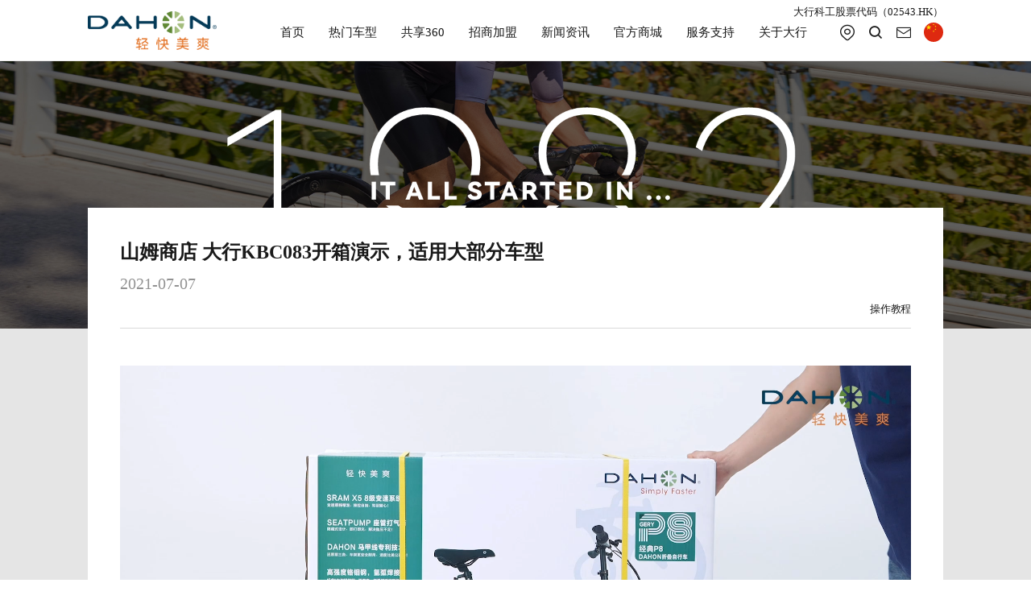

--- FILE ---
content_type: text/html;charset=utf-8
request_url: https://dahon.com.cn/posts/x000168
body_size: 19161
content:
<!DOCTYPE html>
<!--[if lt IE 7 ]> <html class="ie6 settings-main_background"> <![endif]-->
<!--[if IE 7 ]> <html class="ie7 settings-main_background"> <![endif]-->
<!--[if IE 8 ]> <html class="ie8 settings-main_background"> <![endif]-->
<!--[if IE 9 ]> <html class="ie9 settings-main_background"> <![endif]-->
<!--[if (gt IE 9)|!(IE)]><!--><html class="settings-main_background"><!--<![endif]-->
<head>

   <!-- 百度统计上下游 大行科工账户 -->
  <script>
var _hmt = _hmt || [];
(function() {
  var hm = document.createElement("script");
  hm.src = "https://hm.baidu.com/hm.js?0397d48e8b204a3589d2ba97b795a498";
  var s = document.getElementsByTagName("script")[0]; 
  s.parentNode.insertBefore(hm, s);
})();
</script>
  
    <meta charset="utf-8">
    <link rel="preconnect" href="//asset.ibanquan.com">
    <link rel="preconnect" href="//res.wx.qq.com">
    <link rel="preload" href="//asset.ibanquan.com/common/theme/base/0.2.0/js/base.js?v=342" as="script" crossorigin>
    <meta http-equiv="X-UA-Compatible" content="IE=edge">
    <meta name="renderer" content="webkit">
    <title>山姆商店 大行KBC083开箱演示，适用大部分车型</title>
    <meta name="keywords" content="">
    <meta name="description" content="1982年，DAHON由创始人韩博士创立，至今。多年来，DAHON一直率先推动环保的通勤代步工具——折叠自行车, dahon折叠车畅销全球，荣获多项国际大奖，在中国内地及台湾﹑荷兰等地设立分公司或工厂，被吉尼斯纪录誉为“世界最大的折叠车产销商”。">
    <meta name="viewport" content="width=device-width, initial-scale=1, viewport-fit=cover">
    <link rel="shortcut icon" href="//asset.ibanquan.com/image/615571c25e3350001f06ed10/s.ico?v=1632989639" type="image/x-icon">
    <!-- <link rel="stylesheet" href="//at.alicdn.com/t/font_2157200_4i56mb8xf76.css"> -->
    <link href='//asset.ibanquan.com/s/141955/1040/iconfont.css?v=1767596483_1768825671' media='screen' rel='stylesheet' type='text/css' />
    <link href='//asset.ibanquan.com/s/141955/1040/swiper.min.raw.css?v=1767596483_1768825671' media='screen' rel='stylesheet' type='text/css' />
    <link href='//asset.ibanquan.com/common/css/base-160225.min.css?v=342' media='screen' rel='stylesheet' type='text/css' />
    <link href='//asset.ibanquan.com/common/css/yhsd-iconfont-151010.css?v=342' media='screen' rel='stylesheet' type='text/css' />
    <link href='//asset.ibanquan.com/common/css/yhsd-desktop-2.4.0.min.css?v=342' media='screen' rel='stylesheet' type='text/css' />
    <link href='//asset.ibanquan.com/common/css/youpage.min.css?v=342' media='screen' rel='stylesheet' type='text/css' />
    <link href='//asset.ibanquan.com/s/141955/1040/main.css?v=1767596483_1768825671' media='screen' rel='stylesheet' type='text/css' />
    <link href='//asset.ibanquan.com/s/141955/1040/dz_self.css?v=1767596483_1768825671' media='screen' rel='stylesheet' type='text/css' />
    <link href='//asset.ibanquan.com/s/141955/1040/user.css?v=1767596483_1768825671' media='screen' rel='stylesheet' type='text/css' />
    <script src='//asset.ibanquan.com/common/js/jquery-1.11.3.min.js?v=342' type='text/javascript'></script>
    <link href='//asset.ibanquan.com/s/141955/1040/iziToast.min.raw.css?v=1767596483_1768825671' media='screen' rel='stylesheet' type='text/css' />
    <script src='//asset.ibanquan.com/s/141955/1040/iziToast.min.raw.js?v=1767596483_1768825671' type='text/javascript'></script>

    <!-- 百度地图相关 -->
    <script src="//api.map.baidu.com/api?v=2.0&ak=jAARATRg4siLom6nL1p1MGF7nMv1hxh0"></script>
    <script type="text/javascript" src="//api.map.baidu.com/library/SearchInfoWindow/1.5/src/SearchInfoWindow_min.js"></script>
    <link rel="stylesheet" href="//api.map.baidu.com/library/SearchInfoWindow/1.5/src/SearchInfoWindow_min.css" />

    <script src="//res.wx.qq.com/open/js/jweixin-1.5.0.js"></script>
    <script src="//asset.ibanquan.com/common/js/reporter-0.1.0.js?v=342" crossorigin></script>
    <script src="//asset.ibanquan.com/common/js/jssdk-1.4.0.min.js?v=342" crossorigin></script>
    <script src='//asset.ibanquan.com/common/js/lazyload.min.js?v=342' type='text/javascript'></script>
    

<!-- 社交分享信息 -->





  <meta property="og:title" content="山姆商店 大行KBC083开箱演示，适用大部分车型" />
  <meta property="og:description" content="1982年，DAHON由创始人韩博士创立，至今。多年来，DAHON一直率先推动环保的通勤代步工具——折叠自行车, dahon折叠车畅销全球，荣获多项国际大奖，在中国内地及台湾﹑荷兰等地设立分公司或工厂，被吉尼斯纪录誉为“世界最大的折叠车产销商”。" />
  <meta property="og:image" content="https://asset.ibanquan.com/image/612dd92efbf882002498af6d/s.png?v=1630394732" />
  <script>
    (function () {
      var _wx = window.wx

      if (!_wx) return

      var ua = window.navigator.userAgent

      if (/miniProgram/i.test(ua) && _wx.miniProgram) {
        // 微信 小程序 支持

        _wx.miniProgram.postMessage({
          data: {
            share: {
              title: '山姆商店 大行KBC083开箱演示，适用大部分车型',
              imgUrl: 'https://asset.ibanquan.com/image/612dd92efbf882002498af6d/s.png?v=1630394732'
            }
          }
        })
      } else if (/micromessenger/i.test(ua)) {
        // 微信 Web 支持

        var hasWxSDK = (false) || false

        if (!hasWxSDK) return

        window.yhsdWxShare = {
          info: {
            title: '山姆商店 大行KBC083开箱演示，适用大部分车型',
            desc: '1982年，DAHON由创始人韩博士创立，至今。多年来，DAHON一直率先推动环保的通勤代步工具——折叠自行车, dahon折叠车畅销全球，荣获多项国际大奖，在中国内地及台湾﹑荷兰等地设立分公司或工厂，被吉尼斯纪录誉为“世界最大的折叠车产销商”。',
            link: location.href,
            imgUrl: 'https://asset.ibanquan.com/image/612dd92efbf882002498af6d/s.png?v=1630394732',
            success: function () {},
            cancel: function () {}
          },
          setInfo: function (oInfo) {
            this.info = oInfo
          },
          init: function () {
            yhsd.ready(function () {
              $.ajax({
                url: '/api/v1/third_api/weixin_signature',
                method: 'GET',
                dataType: 'json',
                data: {
                  url: location.href
                }
              }).done(function(res) {
                if (res.code === 200) {
                  var fnShare = function (type) {
                    // 留给后面做特殊处理
                    return yhsdWxShare.info
                  }
                  _wx.config({
                    debug: false,
                    appId: res.config.appid,
                    timestamp: res.config.timestamp,
                    nonceStr: res.config.noncestr,
                    signature: res.config.signature,
                    jsApiList: [
                      "onMenuShareTimeline",
                      "onMenuShareAppMessage",
                      "onMenuShareQQ",
                      "onMenuShareQZone"
                    ]
                  })
                  _wx.ready(function () {
                    _wx.onMenuShareTimeline(fnShare("timeline"))
                    _wx.onMenuShareAppMessage(fnShare("frends"))
                    _wx.onMenuShareQQ(fnShare("qq"))
                    _wx.onMenuShareQZone(fnShare("qzone"))
                    // _wx.checkJsApi({
                    //    jsApiList: ['onMenuShareTimeline', 'onMenuShareAppMessage', 'onMenuShareQQ', 'onMenuShareQZone'], // 需要检测的 JS 接口列表
                    //    success: function(res) {
                    //      // alert(JSON.stringify(res))
                    //      // 以键值对的形式返回，可用的 api 值 true，不可用为 false
                    //      // 如：{"checkResult":{"chooseImage":true},"errMsg":"checkJsApi:ok"}
                    //   }
                    // })
                  })
                  // _wx.error(function(res){
                  //   alert(JSON.stringify(res))
                  //   // config 信息验证失败会执行 error 函数，如签名过期导致验证失败，具体错误信息可以打开 config 的 debug 模式查看，也可以在返回的res参数中查看，对于SPA可以在这里更新签名。
                  // })
                }
              });
            });
          }
        }
        window.yhsdWxShare.init()
      }
    })();
  </script>

<!-- End 社交分享信息 -->

    <script>
var _hmt = _hmt || [];
(function() {
  var hm = document.createElement("script");
  hm.src = "https://hm.baidu.com/hm.js?ecf4150e807f559b01ae859dc2779aab";
  var s = document.getElementsByTagName("script")[0]; 
  s.parentNode.insertBefore(hm, s);
})();
</script>
<script>
  window.productImage='53f649ffe2931e0b91000007/noimage.png';
  window.vendorImage='578fc93402282e4f18000003/noimage.png';
  window.iconImage='57acb51702282e3f00000003/noimage.ico';
  window.shareImage='57acb53a02282e3f00000007/noimage.png';
  window.assetPath='//asset.ibanquan.com/image/';
  window.postImage='581a3b0402282e2bcc000003/s.png';
  window.captchaPath = '//captcha.ibanquan.com';
  window.ajaxToken='9dd5934c294149a8aaba5a3540d7f709';
</script>
<meta name='referrer' content='always'><script>(function(){var yt = document.createElement('script');yt.src = '//asset.ibanquan.com/common/js/tracker-0.0.2.min.js?v=342';var s = document.getElementsByTagName('script')[0];s.parentNode.insertBefore(yt, s);})();</script>      <script>var _mtac = {"senseQuery":1};(function() {var mta = document.createElement("script");mta.src = "//pingjs.qq.com/h5/stats.js?v2.0.4";mta.setAttribute("name", "MTAH5");mta.setAttribute("sid", "500628070");mta.setAttribute("cid", "500628071");var s = document.getElementsByTagName("script")[0];s.parentNode.insertBefore(mta, s);})();</script>

    <script>
  window.$$shop = {"enable_qq_login":true,"enable_instagram":true,"enable_renren_login":true,"comment_customer_image":{},"allow_invoice_for_order":false,"admin_url":"https://dahon.com.cn/center","domain":"dahon.com.cn","currency_symbol":"￥","currency":"CNY","sms_sign":"","metas":{},"enable_email_regist":true,"enable_douban_login":true,"close_desc":"网站维护升级中，请稍后……","enable_payment_types":[],"name":"DAHON大行折叠自行车","weixin_login_url":"https://dahon.com.cn/oauth/weixin","facebook_login_url":"https://youhaosuda.com/api/auth?type=facebook","url":"https://dahon.com.cn","renren_login_url":"https://youhaosuda.com/api/auth?type=renren","enable_weixin_login":true,"enable_username_regist":true,"enable_weibo_login":true,"trade_expired_after":1440,"post_comment_setting":{"enable_option":true,"enable_review":true,"sort_order":0,"min_content_length":3,"avatar_id":null},"active_redirect_after_payment":false,"redirect_after_payment":"","enable_comment":false,"comment_admin_image":{},"enable_weixin_sdk":false,"netease_login_url":"https://youhaosuda.com/api/auth?type=netease","weibo_login_url":"https://youhaosuda.com/api/auth?type=weibo","blog_comment_setting":{"enable_option":false,"enable_review":true,"sort_order":0,"min_content_length":5,"avatar":null},"enable_facebook_login":true,"enable_netease_login":true,"enable_facebook":true,"permanent_domain":"1860765.wodavip.com","qq_login_url":"https://youhaosuda.com/api/auth?type=qq\u0026from=https%3A%2F%2Fdahon.com.cn","douban_login_url":"https://youhaosuda.com/api/auth?type=douban","social_register_style":1,"enable_login":true,"enable_mobile_regist":true,"products_count":143,"enable_checkout_anonymously":false,"marketing_sms_sign":"","enable_instagram_login":true,"instagram_login_url":"https://youhaosuda.com/api/auth?type=instagram"}
  window.$$settings = {"top_background":"#ffffff","top_color":"#636968","top_icoDark":true,"head_background":"#ffffff","use_logo":true,"h1_color":"#ffffff","head_height":"128","nav_background":"#333333","navLink_color":"#ffffff","navLinkHover_border":"#ffffff","navSubLink_color":"#555555","navSub_background":"#ffffff","header_location_link":"/pages/g000017","header_location_linktype":0,"header_message_link":"javascript:void(0);","header_message_linktype":0,"index_Banner_show":true,"index_banner_type":"1","index_banner_title_color":"#ffffff","dz_index_banner_title":"","dz_index_banner_btn":"查看详情","dz_banner_btn_color":"#ffffff","index_banner_btn_link":"/pages/product-recommend","index_banner_btn_linktype":1,"index_banner_video":"","index_BrandVideo_show":true,"dz_index_BrandVideo_title":"大行披荆斩棘终成行业传奇","dz_index_BrandVideo_cont":"","dz_index_BrandVideo_btn":"点击查看","dz_BrandVideo_color":"#ffffff","dz_BrandVideo_bg_color":"#002d4e","index_BrandVideo_btn_link":"javascript:void(0);","index_BrandVideo_btn_linktype":0,"index_BrandVideo_1_show":true,"dz_index_BrandVideo_1":"https://kun.dahon.com.cn/sv/5ce1598a-199cbf46954/5ce1598a-199cbf46954.mp4","index_BrandVideo_1_link":"javascript:void(0);","index_BrandVideo_1_linktype":0,"index_BrandVideo_2_show":true,"dz_index_BrandVideo_2":"https://kun.dahon.com.cn/sv/62e553f3-1992ca37768/62e553f3-1992ca37768.m4v","index_BrandVideo_2_link":"javascript:void(0);","index_BrandVideo_2_linktype":0,"index_BrandVideo_3_show":false,"dz_index_BrandVideo_3":"http://kun.dahon.com.cn/sv/4d9eda50-16f01ed2a8b/4d9eda50-16f01ed2a8b.mp4","index_BrandVideo_3_link":"javascript:void(0);","index_BrandVideo_3_linktype":0,"index_NewProject_show":true,"dz_index_NewProject_title":"新品推荐","dz_index-gallery_title_1":"DASH D18 | NDA083","dz_gallery_title_1_color":"#FFFFFF","dz_gallery_title_mob_1_color":"#1A1A1A","dz_index-gallery_intro_1":"复古公路跑车风格，极具运动美感，即是公路车，又是折叠车；车架设计采用最强、最合理、最稳固的三角结构；LOCK JAW接头隐藏式设计，锁紧力超强牢靠；451轮组，比20寸轮组更大，路感顺畅，加速轻盈有力。","dz_gallery_intro_1_color":"#FFFFFF","dz_gallery_intro_mob_1_color":"#1A1A1A","dz_index_gallery_btn_1":"发现更多","dz_gallery_1_color":"#FFFFFF","dz_gallery_1_color_mob":"#FFFFFF","dz_gallery_bg_1_color":"#002d4e","dz_gallery_bg_1_color_mob":"#002d4e","index_gallery_btn_link_1":"/products/p000329","index_gallery_btn_linktype_1":0,"slide-bg_1":"#f2f8fc","dz_index-gallery_title_2":"PC24 | KDB045","dz_gallery_title_2_color":"#FFFFFF","dz_gallery_title_mob_2_color":"#1A1A1A","dz_index-gallery_intro_2":"全新折叠碳公路车，轻奢体验，做绅士，亦做骑士；弯把造型，竞速追风；隼型碳架，马甲线，超下管等大行“快车道”专利设计，整车刚性十足；大力摇车传动效率强劲，更大速比，适应更多骑行场景，纵横天下，只为高端竞速折叠车代言。","dz_gallery_intro_2_color":"#FFFFFF","dz_gallery_intro_mob_2_color":"#1A1A1A","dz_index_gallery_btn_2":"发现更多","dz_gallery_2_color":"#FFFFFF","dz_gallery_2_color_mob":"#FFFFFF","dz_gallery_bg_2_color":"#002D4E","dz_gallery_bg_2_color_mob":"#002D4E","index_gallery_btn_link_2":"/products/p000328","index_gallery_btn_linktype_2":0,"slide-bg_2":"#F2F8FC","dz_index-gallery_title_3":"Vélodon A4 | ORA703","dz_gallery_title_3_color":"#FFFFFF","dz_gallery_title_mob_3_color":"#1A1A1A","dz_index-gallery_intro_3":"首款应用大行“快车道\"技术铝公路车；拥有多项专利：鹰型铝架，超级强稳三角结构；飞姿上管+双弯锥+鹰三角，刚性比普通铝车架圆直中管，增强37.9%，更强悍稳固。低跨度设计，新手友好，驾驭随风","dz_gallery_intro_3_color":"#FFFFFF","dz_gallery_intro_mob_3_color":"#1A1A1A","dz_index_gallery_btn_3":"发现更多","dz_gallery_3_color":"#FFFFFF","dz_gallery_3_color_mob":"#FFFFFF","dz_gallery_bg_3_color":"#002d4e","dz_gallery_bg_3_color_mob":"#002d4e","index_gallery_btn_link_3":"/products/p000331","index_gallery_btn_linktype_3":0,"slide-bg_3":"#F2F8FC","dz_index-gallery_title_4":"Vélodon C8 Di2 | ORB745","dz_gallery_title_4_color":"#FFFFFF","dz_gallery_title_mob_4_color":"#1A1A1A","dz_index-gallery_intro_4":"出道即巅峰，首款应用大行“快车道\"技术碳纤维公路车；东丽T800级高强度碳纤材质；鹰型碳架、飞姿上管、鹰三角，破风鹰管等专利加持，让整车刚性最大化，速度无以伦比，极具城市竞速骑行魅力。","dz_gallery_intro_4_color":"#FFFFFF","dz_gallery_intro_mob_4_color":"#1A1A1A","dz_index_gallery_btn_4":"发现更多","dz_gallery_4_color":"#FFFFFF","dz_gallery_4_color_mob":"#FFFFFF","dz_gallery_bg_4_color":"#002d4e","dz_gallery_bg_4_color_mob":"#002D4E","index_gallery_btn_link_4":"/products/p000309","index_gallery_btn_linktype_4":0,"slide-bg_4":"#F2F8FC","index_news_show":true,"dz_index_news_title":"新闻资讯","dz_index_news_btn":"发现更多","dz_news_color":"#FFFFFF","dz_news_bg_color":"#002d4e","index_news_btn_link":"/posts?dir_id=73282","index_news_btn_linktype":0,"index_news_1_show":true,"dz_index_news_1_title":"折叠车领军品牌DAHON大行科工香港上市：骑开得胜，共赴新程","dz_index_news_1_desc":"9月9日，全球折叠车领军品牌DAHON TECH大行科工（股份代码：02543）正式在香港联合交易所主板挂牌上市，成为2025年资本市场备受瞩目的“明星股”。","dz_index_news_1_time":"2025.09.09","index_news_1_link":"/posts/x000839","index_news_1_linktype":0,"index_news_2_show":true,"dz_index_news_2_title":"DAHON大行 上市纪念版P8 致敬经典 限量发售","dz_index_news_2_desc":"2025年9月9日，DAHON大行于港交所成功上市，在这个难忘的历史时刻，大行隆重推出上市纪念版P8，限量发售。","dz_index_news_2_time":"2025.9.10","index_news_2_link":"/posts/x000840","index_news_2_linktype":0,"dz_index_show":true,"dz_show_bg":"#c9cfd1","dz_index_show_title":"大行“上市版”KBC083","dz_show_title_color":"#FFFFFF","dz_index_show_desc":"大 行 至 尊 典 藏 折 叠 车","dz_show_desc_color":"#ffffff","dz_index_show_btn":"发现更多","dz_show_color":"#002d4e","dz_show_bg_color":"#ffffff","index_show_btn_link":"/products/p000361","index_show_btn_linktype":0,"index_product_video":"https://kun.dahon.com.cn/sv/41939609-19927da6b52/41939609-19927da6b52.mp4","index_product_img_1_link":"/products/p000310","index_product_img_1_linktype":0,"index_product_video_link":"/products/p000361","index_product_video_linktype":0,"index_product_img_3_link":"/products/p000361","index_product_img_3_linktype":0,"dz_index_special_show":true,"dz_index_special_title":"共享360","dz_special_title_color":"#1A1A1A","dz_index_special_desc":"大行通过「共享360」生态系统授权国内外同行使用大行的品牌和专利技术，在另一方面证明了大行的品牌影响力和技术实力。截至2024年9月30日，大行已将包含独家专利技术的先进部件。","dz_special_desc_color":"#929292","dz_index_special_btn":"发现更多","dz_special_color":"#FFFFFF","dz_special_bg_color":"#002D4E","index_special_btn_link":"/vendors/special-parts","index_special_btn_linktype":0,"index_special_img_1_show":true,"dz_index_special_title_1":"座管打气筒","dz_index_special_cont_1":"隐藏在座管内的打气筒 可视胎压 即取即用","index_special_1_link":"javascript:void(0);","index_special_1_linktype":0,"index_special_img_2_show":true,"dz_index_special_title_2":"快拆脚踏","dz_index_special_cont_2":"无需工具 仅需1秒左右 便可完成安装或拆卸","index_special_2_link":"javascript:void(0);","index_special_2_linktype":0,"index_special_img_3_show":true,"dz_index_special_title_3":"安全碟刹","dz_index_special_cont_3":"内移分体 减少碟刹碰撞风险","index_special_3_link":"javascript:void(0);","index_special_3_linktype":0,"index_special_img_4_show":false,"dz_index_special_title_4":"车架","dz_index_special_cont_4":"车架部件是构成自行车的基本结构体","index_special_4_link":"/vendors/special-parts","index_special_4_linktype":0,"index_special_img_5_show":false,"dz_index_special_title_5":"车架","dz_index_special_cont_5":"车架部件是构成自行车的基本结构体","index_special_5_link":"javascript:void(0);","index_special_5_linktype":0,"index_special_img_6_show":false,"dz_index_special_title_6":"车架","dz_index_special_cont_6":"车架部件是构成自行车的基本结构体","index_special_6_link":"javascript:void(0);","index_special_6_linktype":0,"dz_index_BrandHistory_show":true,"dz_index_BrandHistory_title":"品牌历程","dz_BrandHistory_title_color":"#1A1A1A","index_BrandHistory_img_1_show":true,"index_BrandHistory_img_2_show":true,"index_BrandHistory_img_3_show":true,"index_BrandHistory_img_4_show":true,"index_BrandHistory_img_5_show":true,"index_BrandHistory_img_6_show":true,"index_BrandHistory_img_7_show":true,"index_BrandHistory_cont_1":"2025年 成功上市(02543.HK) ，开启全新里程","index_BrandHistory_cont_2":"2022 纪念四十周年，推出行业首台双梁碳纤折叠车，限量发售","index_BrandHistory_cont_3":"2000年 大行品牌获吉尼斯世界纪录(Guinness Book of Records)\n","index_BrandHistory_cont_4":"2019年 中国总部落户深圳 \n率先提出“共享360”战略计划，与通过品牌、专利件共享提高中国自行车品牌影响力","index_BrandHistory_cont_5":"2016年 深圳美大行科技公司成立","index_BrandHistory_cont_6":"1986年 DAHON台北生产基地落成，折叠车走进千家万户\n","index_BrandHistory_cont_7":"1982年  韩博士创立大行品牌","index_BrandHistory_1_link":"/pages/g000046","index_BrandHistory_1_linktype":0,"index_BrandHistory_2_link":"/pages/g000046","index_BrandHistory_2_linktype":0,"index_BrandHistory_3_link":"/pages/g000046","index_BrandHistory_3_linktype":0,"index_BrandHistory_4_link":"/pages/g000046","index_BrandHistory_4_linktype":0,"index_BrandHistory_5_link":"/pages/g000046","index_BrandHistory_5_linktype":0,"index_BrandHistory_6_link":"/pages/g000046","index_BrandHistory_6_linktype":0,"index_BrandHistory_7_link":"/pages/g000046","index_BrandHistory_7_linktype":0,"dz_index_about_us_show":true,"dz_index_about_us_title":"","dz_about_us_title_color":"#ffffff","dz_about_us_desc_color":"#f5f5f5","dz_index_5_cont_mob":"\n\n\n","dz_index_5_cont_pc":"大行科工（深圳）股份有限公司（股份代码：02543）, 深耕DAHON品牌，是集研发、生产、销售和完善的售后服务为一体的综合性现代化企业。2025年公司成功在香港联合交易所上市。\n\n大行在全球及中国内地折叠自行车行业销量領先。公司在中国内地拥有38家经销商，零售网点超过680家。在海外市场，产品已进入大約28个国家和地区。\n","dz_index_about_us_btn":"了解更多信息","dz_about_us_color":"#1a1a1a","index_pic_1_link":"javascript:void(0);","index_pic_1_linktype":0,"index_pic_1_text":"","index_pic_2_link":"javascript:void(0);","index_pic_2_linktype":0,"index_pic_2_text":"","index_pic_3_link":"javascript:void(0);","index_pic_3_linktype":0,"index_pic_3_text":"","index_show_welcome_page":true,"index_show_welcome_page_full_width":false,"index_welcome_page":"welcome","main_background":"#ffffff","main_nav_id":"main","footer_nav_id":"footer","footerLink_color":"#9b9b9b","footer_color":"#9b9b9b","footer_payment_icon_color":"#838383","footer_payment_wechat":true,"footer_payment_alipay":true,"footer_payment_baidu":true,"footer_payment_tenpay":true,"footer_payment_99bill":true,"footer_payment_offline":true,"footer_payment_card":true,"icp_link_show":false,"icp_link_1":"","icp_link_2":"","icp_link_3":"","list_productlist_count":"4","page_size":"30","proTitle_color":"#333333","price_color":"#ff5555","orgprice_color":"#999999","proPic_border":"#d2d2d2","buyBtn_background":"#ff5555","buyBtn_color":"#ffffff","optionUnSelected_color":"#333333","optionUnSelected_border":"#dddddd","optionUnSelected_background":"#ffffff","optionSelected_color":"#555555","optionSelected_border":"#555555","optionSelected_background":"#eeeeee","optionDisabled_color":"#cccccc","optionDisabled_border":"#e2e2e2","optionDisabled_background":"#f7f7f7","pro_showStock":true,"pro_showSale":true,"list_filter_show":false,"body_background":"#f3f3f3","link_color":"#55aa77","text_color":"#555555","desc_color":"#999999","main_border":"#dddddd","ipt_border":"#d5d5d5","theme_border":"#55aa77","mainBtn_background":"#55aa77","mainBtn_color":"#ffffff","online_service_show":false,"online_service_style":"1","online_service_qq":"","pro_background":"#f4f4f4","formTitle_background":"#f0f0f0","form_background":"#f0f0f0","inputImpt_color":"#fe434c","share_box":true,"footer_text":" © 2019 youhaosuda.com","show_sample":true,"post_background":"#fff","post_dir_background":"#f6f6f6","post_tag_background":"#efefef","showPriceNotice":true,"showTreatyNotice":false,"treatyContnet":"","treatyTips":"","showAccountRecommend":true,"showCardRecommend":true,"showOrderRecommend":true,"SkWeappContact_show":false,"dz_footer_text":"2021 © DAHON官方网站   \n\u003cbr\u003e\u003ca class=\"settings-footer_color\" style=\"display:inline-block; font-size:12px; color:white;\" href=\"http://beian.miit.gov.cn\" target=\"_blank\"\u003e粤ICP备05066762号\u003c/a\u003e","dz_footer_color":"#ffffff","footer_wechat":true,"footer_wechat_link":"https://mp.weixin.qq.com/s/U1bnLrVP9YVXFiwmHRBrxA","footer_wechat_linktype":1,"footer_weibo":true,"footer_weibo_link":"https://weibo.com/u/2643055994","footer_weibo_linktype":1,"footer_xiaohongshu":true,"footer_xiaohongshu_link":"https://www.xiaohongshu.com/user/profile/61441003000000001f03f736?xsec_token=ABexuT9r3RIhLKfuU-nrAcl9ezpRsvfOWHAuIdb3DqxQQ=\u0026xsec_source=pc_search","footer_xiaohongshu_linktype":1,"footer_bilibili":true,"footer_bilibili_link":"https://space.bilibili.com/3493138582735763?spm_id_from=333.33.0.0","footer_bilibili_linktype":1,"dz_footer_tk_link":"","dz_footer_map_link":"","subscribe_title":"订阅新动态","subscribe_btn_text":"订阅","subscribe_success_text":"订阅成功!","subscribe_address":"https://app2.mailpanda.com/recipient/list/signup?a=14990\u0026l=720895210510352384 ","index_about_us_btn_linktype":0,"index_about_us_btn_link":"/pages/g000062"}

  // 测试阶段临时默认设置
  window.$$settings.SkSearchView_showProducts = true
  window.$$settings.SkSearchView_showPosts = true
  window.$$settings.SkSearchView_showBlogs = true
  // End 测试阶段临时默认设置
</script>

  
    <script>
  		$(function() {
        var screenW = $(window).width()
        var screenH = $(window).height()
        if ($(window).width() < 768) {
          console.log(123, screenW, screenH)
          $('.dz_banner_img').css('height', screenH - 65)
          $('.dz_index').css('height', screenH)
        }
     })
  	 </script>
</head>
<body class=" ">
  <!-- 社交分享图 (300x300) -->
    <img class="you_share_img" src="https://asset.ibanquan.com/image/612dd92efbf882002498af6d/s.png?v=1630394732" alt="山姆商店 大行KBC083开箱演示，适用大部分车型">
  <!-- End 社交分享图 -->
  <div class="dz-page settings-body_background  settings-body_bg yhsd_free_scope">
        <div class="dz-header-cont">
    <div class="wrapper wrapper-header dz-wrapper-header  top-background ">
        <div class="cont">
            <div class="mod header dz-header" >
                <div class=" code-text ">大行科工股票代码（02543.HK）</div>
                <!-- logo -->
                <a class="dz_logo" href="/">
                    
                        <!-- <img src="//asset.ibanquan.com/s/141955/1040/index_top_logo?v=1767596483_1768825671" alt="DAHON大行折叠自行车" class="dz_logo1"/> -->
                        <img src=" //asset.ibanquan.com/s/141955/1040/index_top_logo2?v=1767596483_1768825671 " alt="DAHON大行折叠自行车" class="dz_logo1"/>
                        <img src="//asset.ibanquan.com/s/141955/1040/index_top_logo2?v=1767596483_1768825671" alt="DAHON大行折叠自行车" class="dz_logo2"/>
                    
                </a>
                <div class="dz-header-right  color_black" href="javascript:void(0);">
                    <div class="mod dz_nav pc">
                        <div class="dz_nav_inner  color_black ">
                            <!-- 一级菜单 -->
<ul id="dzHeaderNavPC" class="dz_nav-pc-ul1">
    
    <li>
      <a class=" color_black " href="/" >
        <span class="dz_link-text dz_nav-pc-ul1-text">首页</span>
      </a>
      <!-- 二级菜单 -->
      
    </li>
    
    <li>
      <a class=" color_black " href="/vendors/bicycle?type=2020,车型1" >
        <span class="dz_link-text dz_nav-pc-ul1-text">热门车型</span>
      </a>
      <!-- 二级菜单 -->
      
      <div class="dz_nav-pc-sublink">
        <ul class="dz_nav-pc-ul2  color_black background_white ">
          
          <li>
            <a href="/vendors/bicycle?type=折叠车" >
              <span class="dz_link-text">折叠车</span>
              
            </a>
            
          </li>
          
          <li>
            <a href="/vendors/bicycle?type=公路车" >
              <span class="dz_link-text">公路车</span>
              
            </a>
            
          </li>
          
          <li>
            <a href="/vendors/bicycle?type=电动车" >
              <span class="dz_link-text">电动车</span>
              
            </a>
            
          </li>
          
          <li>
            <a href="/vendors/bicycle?type=童车" >
              <span class="dz_link-text">儿童车</span>
              
            </a>
            
          </li>
          
        </ul>
      </div>
      
    </li>
    
    <li>
      <a class=" color_black " href="/vendors/special-parts" >
        <span class="dz_link-text dz_nav-pc-ul1-text">共享360</span>
      </a>
      <!-- 二级菜单 -->
      
      <div class="dz_nav-pc-sublink">
        <ul class="dz_nav-pc-ul2  color_black background_white ">
          
          <li>
            <a href="/vendors/special-parts" >
              <span class="dz_link-text">专利配件</span>
              
            </a>
            
          </li>
          
          <li>
            <a href="/vendors/special-parts" >
              <span class="dz_link-text">品牌联动</span>
              
            </a>
            
          </li>
          
        </ul>
      </div>
      
    </li>
    
    <li>
      <a class=" color_black " href="javascript:void(0);" >
        <span class="dz_link-text dz_nav-pc-ul1-text">招商加盟</span>
      </a>
      <!-- 二级菜单 -->
      
      <div class="dz_nav-pc-sublink">
        <ul class="dz_nav-pc-ul2  color_black background_white ">
          
          <li>
            <a href="/pages/g000062" >
              <span class="dz_link-text">合作共赢</span>
              
            </a>
            
          </li>
          
          <li>
            <a href="https://jinshuju.net/f/DxsTJW" >
              <span class="dz_link-text">加入我们</span>
              
            </a>
            
          </li>
          
        </ul>
      </div>
      
    </li>
    
    <li>
      <a class=" color_black " href="/posts?dir_id=73282" >
        <span class="dz_link-text dz_nav-pc-ul1-text">新闻资讯</span>
      </a>
      <!-- 二级菜单 -->
      
      <div class="dz_nav-pc-sublink">
        <ul class="dz_nav-pc-ul2  color_black background_white ">
          
          <li>
            <a href="/posts?dir_id=73282" >
              <span class="dz_link-text">新闻动态</span>
              
            </a>
            
          </li>
          
          <li>
            <a href="/posts?dir_id=73283" >
              <span class="dz_link-text">展会活动</span>
              
            </a>
            
          </li>
          
          <li>
            <a href="/posts?dir_id=73335" >
              <span class="dz_link-text">官方视频</span>
              
              <span class="dz_triangle"></span>
              
            </a>
            
              <!-- 三级菜单 -->
              <ul class="dz_nav-pc-ul3  color_black background_white ">
                
                <li>
                  <a href="/posts?dir_id=73335" >
                    <span class="dz_link-text">宣传视频</span>
                  </a>
                </li>
                
                <li>
                  <a href="/posts?dir_id=73336" >
                    <span class="dz_link-text">大行影像</span>
                  </a>
                </li>
                
                <li>
                  <a href="/posts?dir_id=73337" >
                    <span class="dz_link-text">骑行活动</span>
                  </a>
                </li>
                
              </ul>
            
          </li>
          
          <li>
            <a href="/posts?dir_id=73287" >
              <span class="dz_link-text">操作教程</span>
              
            </a>
            
          </li>
          
        </ul>
      </div>
      
    </li>
    
    <li>
      <a class=" color_black " href="javascript:void(0);" >
        <span class="dz_link-text dz_nav-pc-ul1-text">官方商城</span>
      </a>
      <!-- 二级菜单 -->
      
      <div class="dz_nav-pc-sublink">
        <ul class="dz_nav-pc-ul2  color_black background_white ">
          
          <li>
            <a href="https://dahon.tmall.com"  target="_blank" >
              <span class="dz_link-text">天猫商城</span>
              
            </a>
            
          </li>
          
          <li>
            <a href="https://dahon.jd.com"  target="_blank" >
              <span class="dz_link-text">京东商城</span>
              
            </a>
            
          </li>
          
        </ul>
      </div>
      
    </li>
    
    <li>
      <a class=" color_black " href="javascript:void(0);" >
        <span class="dz_link-text dz_nav-pc-ul1-text">服务支持</span>
      </a>
      <!-- 二级菜单 -->
      
      <div class="dz_nav-pc-sublink">
        <ul class="dz_nav-pc-ul2  color_black background_white ">
          
          <li>
            <a href="http://code.dahon.com.cn/"  target="_blank" >
              <span class="dz_link-text">防伪查询</span>
              
            </a>
            
          </li>
          
          <li>
            <a href="/pages/g000036" >
              <span class="dz_link-text">售后保养</span>
              
              <span class="dz_triangle"></span>
              
            </a>
            
              <!-- 三级菜单 -->
              <ul class="dz_nav-pc-ul3  color_black background_white ">
                
                <li>
                  <a href="/pages/g000036"  target="_blank" >
                    <span class="dz_link-text">保修服务</span>
                  </a>
                </li>
                
                <li>
                  <a href="/posts?dir_id=73338" >
                    <span class="dz_link-text">维修教程</span>
                  </a>
                </li>
                
                <li>
                  <a href="/pages/g000040" >
                    <span class="dz_link-text">零部件技术</span>
                  </a>
                </li>
                
                <li>
                  <a href="/posts?dir_id=85929" >
                    <span class="dz_link-text">折叠演示</span>
                  </a>
                </li>
                
              </ul>
            
          </li>
          
          <li>
            <a href="/posts?dir_id=75010" >
              <span class="dz_link-text">文件下载</span>
              
            </a>
            
          </li>
          
          <li>
            <a href="/pages/common-problem" >
              <span class="dz_link-text">常见问题</span>
              
            </a>
            
          </li>
          
          <li>
            <a href="/pages/g000017" >
              <span class="dz_link-text">附近门店</span>
              
            </a>
            
          </li>
          
        </ul>
      </div>
      
    </li>
    
    <li>
      <a class=" color_black " href="javascript:void(0);" >
        <span class="dz_link-text dz_nav-pc-ul1-text">关于大行</span>
      </a>
      <!-- 二级菜单 -->
      
      <div class="dz_nav-pc-sublink">
        <ul class="dz_nav-pc-ul2  color_black background_white ">
          
          <li>
            <a href="/pages/g000053" >
              <span class="dz_link-text">集团简介</span>
              
            </a>
            
          </li>
          
          <li>
            <a href="/pages/g000044" >
              <span class="dz_link-text">董 事 长</span>
              
            </a>
            
          </li>
          
          <li>
            <a href="/pages/g000046" >
              <span class="dz_link-text">发展历程</span>
              
            </a>
            
          </li>
          
          <li>
            <a href="/pages/g000034" >
              <span class="dz_link-text">联系我们</span>
              
            </a>
            
          </li>
          
        </ul>
      </div>
      
    </li>
    
  </ul>
  
  <style>
    .dz_nav_inner ul {
      margin: 0;
      padding: 0;
      list-style: none;
    }
    .dz_nav_inner.color_black a {
      color: #1A1A1A;
    }
    .dz_nav_inner.color_white a {
      color: #fff;
    }
    .dz_nav_inner .dz_link-text {
      position: relative;
    }
    .dz_nav-pc-ul1 .dz_nav-pc-ul1-text::before {
      content: ' ';
      position: absolute;
      bottom: -4px;
      left: 0;
      display: none;
      width: 100%;
      height: 2px;
    }
    .dz_nav-pc-ul2.color_white > li:hover ,
    .dz_nav-pc-ul3.color_white > li:hover {  
      background-color: rgba(73, 73, 73, 0.5);
    }
    .dz_nav-pc-ul2 > li:hover ,
    .dz_nav-pc-ul3> li:hover {  
      background-color: #FAFAFA;
    }
    .dz_nav_inner.color_black .dz_link-text::before {
      background:  #1A1A1A;
    }
    .dz_nav_inner.color_white .dz_link-text::before {
      background:  #fff;
    }
    .dz_nav-pc-ul1,
    .dz_nav-pc-ul1 * {
      box-sizing: border-box;
    }
    .dz_nav-pc-ul1 {
      height: 70px;
      margin: 0;
      padding: 0;
      font-size: 0;
      line-height: 70px;
    }
    .dz_nav-pc-ul1 li {
      padding: 5px 10px 0;
    }
    .dz_nav-pc-ul1 a {
      display: block;
      text-align: center;
    }
    .dz_nav-pc-ul1 > li {
      position: relative;
      display: inline-block;
      height: 65px; /* 70px */
      font-size: 15px;
      line-height: 65px; /* 70px */
      font-weight: 290;
    }
    .dz_nav-pc-ul1 > li > a {
      position: relative;
    }
    .dz_nav-pc-ul1 > li > a > .dz_link-text {
      position: static;
    }
    .dz_nav-pc-ul1 > li > a > .dz_link-text::before {
      bottom: 2%;
    }
    .dz_nav-pc-sublink {
      position: absolute;
      top: 50px;
      left: 50%;
      display: none;
      padding: 18px 0 0 0 ;
      transform: translate(-50%, 0);
    }
    .dz_nav-pc-ul2 {
      padding: 10px 0;
    }
    .dz_nav-pc-ul1 > li:hover .dz_nav-pc-sublink {
      display: block;
    }
    .dz_nav-pc-ul1 > li:hover > a > .dz_link-text::before,
    .dz_nav-pc-ul2 > li:hover > a > .dz_link-text::before,
    .dz_nav-pc-ul3 > li:hover > a > .dz_link-text::before,
    .dz_nav-pc-ul1 > li.active > a > .dz_link-text::before,
    .dz_nav-pc-ul2 > li.active > a > .dz_link-text::before,
    .dz_nav-pc-ul3 > li.active > a > .dz_link-text::before {
      display: block;
    }
    .dz_nav-pc-ul2 li {
      display: block;
      width: 100%;
      height: 50px;
      text-align: center;
      line-height: 50px;
    }
    .dz_nav-pc-ul2 > li {
      position: relative;
      /* min-width: 110px; */
      min-width: 128px;
    }
    .dz_nav-pc-ul3 {
      position: absolute;
      top: 0;
      left: 100%;
      display: none;
      width: 100%;
    }
    .dz_nav-pc-ul2 > li:hover .dz_nav-pc-ul3,
    .dz_nav-pc-ul2 > li:hover .dz_triangle
    {
      display: block;
    }
    
    .dz_triangle{
      width: 0;
    height: 0;
    border-top: 5px solid transparent;
    border-left: 5px solid #C4C4C4;
    border-bottom: 5px solid transparent;
    position: absolute;
    top: 50%;
    left: 85%;
    transform: translate(-50%,-50%);
    display: none;
    }
  
    @media screen and (min-width: 1200px) {
      .dz_nav-pc-ul1 li {
        padding: 5px 15px 0;
      }
      .dz_nav-pc-ul1 > li > a > .dz_link-text::before {
        bottom: 3%;
      }
      .dz_nav-pc-sublink {
        padding: 17px 0 0 0;
      }
    }
  
    @media screen and (min-width: 1366px) {
      .dz_nav-pc-ul1 li {
        padding: 5px 15px 0;
      }
    }
    
    @media screen and (min-width: 1660px) {
      .dz_nav-pc-ul1 {
        height: 120px;
        line-height: 120px;
      }
      .dz_nav-pc-ul1 > li {
        height: 120px;
        line-height: 120px;
      }
      .dz_nav-pc-ul1 li {
        padding: 5px 25px 0;
      }
      .dz_nav-pc-sublink {
        top: 100px;
        padding: 0px;
      }
      .dz_nav-pc-ul2 > li {
        width: 156px;
      }
      .dz_nav-pc-ul1 > li > a > .dz_link-text::before {
      bottom: 17%;
    }
    }
  </style>
                        </div>
                    </div>
                    <a class="DXIcon dx-icon_location pc" href="/pages/g000017"  >
                        <div class="dx-icon-title">附近门店</div>
                    </a>
                    <div class="DXIcon dx-icon_search dz-search">
                        <nav role="navigation" class="dz-search-btn">
                            <div  class="dz_search_checkbox">
                                <input type="checkbox"/>
                                <span></span><span></span>
                            </div>
                        </nav>
                    </div>
                    <a  class="DXIcon dx-icon_message pc" href="javascript:void(0);"  ></a>
                    <div class="select_language pc" id="selectLanguage"></div>
                    <!-- 菜单 -->
                    <nav role="navigation" class="dz_menu mob">
                        <div id="menuToggle" class="dz_top_checkbox">
                            <input type="checkbox"/>
                            <span class=" background_black "></span>
                            <span class=" background_black "></span>
                            <span class=" background_black "></span>
                        </div>
                    </nav>
                </div>

                <!-- 搜索栏 -->
                <div class="search_lightbox">
                    <div class="dz-top-search">
                        <form action="/search" class="dz-top-search-form">
                            <input type="search"  class="dz-input-search" name="terms" placeholder="输入关键字搜索..." /><button type="submit" class="dz-submit-search" ><div class="DXIcon dx-icon_search dz-search"></div></button>
                        </form>
                    </div>
                </div>
                <!-- 移动端菜单栏 -->
                <div class="menu_lightbox"></div>
                <style>
  .dz_top-menu-mobile {
    position: fixed;
    right: -100%;
    top: 0;
    width: 100%;
    height: 100%;
    padding: 70px 0 20px;
    line-height: 30px;
    text-align: left;
    background: #ffffff;
    list-style-type: none;
    -webkit-font-smoothing: antialiased;
    transition: all .3s;
  }
  .dz_top-menu-mobile.active {
    right: 0;
  }
  .dz_head-nav-mobile-cont {
    position: relative;
    width: 100%;
    height: 100%;
    background: #fff;
  }
  .dz_head-nav-mobile-cont * {
    box-sizing: border-box;
  }
  .dz_head-nav-mobile-wrap-lv1,
  .dz_head-nav-mobile-wrap-lv2 {
    position: absolute;
    top: 0;
    width: 50%;
    height: 100%;
    max-height: 100%;
    overflow: auto;
  }
  .dz_head-nav-mobile-wrap-lv1 {
    left: 0;
  }
  .dz_head-nav-mobile-wrap-lv2 {
    right: 0;
    background-color: #F7F7F7;
    transition: right .3s;
  }
  .dz_head-nav-mobile-wrap-lv2.hide {
    right: -100%;
  }
  .dz_head-nav-mobile-cont ul {
    margin: 0;
    padding: 0;
    width: 100%;
    list-style: none;
  }
  .dz_head-nav-mobile-cont li {
    width: 100%;
    height: 54px;
    padding: 0 20px;
    line-height: 54px;
    color: #1A1A1A;
    font-size: 16px;
    letter-spacing:2px;
  }
  .dz_head-nav-mobile-cont li a {
    display: block;
    color: inherit;
  }
  .dz_head-nav-mobile-ul1 > li {
    position: relative;
  }
  .dz_head-nav-mobile-ul1 > li .DXIcon {
    /* position: absolute;
    top: 0;
    right: 10px; */
    display: inline-block;
    margin: 0 0 0 10px;
    color: #1A1A1A;
    font-size: 18px;
    transition: transform .3s;
  }
  .dz_head-nav-mobile-ul1 > li.active {
    background-color: #F7F7F7;
  }
  .dz_head-nav-mobile-ul1 > li.active .DXIcon {
    transform: rotate(-90deg);
  }
  .dz_head-nav-mobile-ul2 {
    display: none;
  }
  .dz_head-nav-mobile-ul2.active {
    display: block;
  }
  .dz_headNav-title{
    display: inline-block;
    width: 90px;
  }

  @media screen and (min-width: 769px) {
    .dz_top-menu-mobile {
      display: none !important;
    }
  } 
</style>

<div class="dz-top-menu dz_top-menu-mobile">
  <div class="dz_head-nav-mobile-cont" id="dzMobileNav">
    <div class="dz_head-nav-mobile-wrap-lv1">
      <!-- 一级菜单 -->
      <ul class="dz_head-nav-mobile-ul1">
        
        <li class="">
          <!-- 二级菜单 -->
          
            <a href="/">首页</a>
          
        </li>
        
        <li class="dz_headNav-itemlv1-hasSub">
          <!-- 二级菜单 -->
          
            <a href="javascript:;">
              <span class="dz_headNav-title">热门车型</span>
              <span class="DXIcon dx-icon_down"></span>
            </a>
          
        </li>
        
        <li class="dz_headNav-itemlv1-hasSub">
          <!-- 二级菜单 -->
          
            <a href="javascript:;">
              <span class="dz_headNav-title">共享360</span>
              <span class="DXIcon dx-icon_down"></span>
            </a>
          
        </li>
        
        <li class="dz_headNav-itemlv1-hasSub">
          <!-- 二级菜单 -->
          
            <a href="javascript:;">
              <span class="dz_headNav-title">招商加盟</span>
              <span class="DXIcon dx-icon_down"></span>
            </a>
          
        </li>
        
        <li class="dz_headNav-itemlv1-hasSub">
          <!-- 二级菜单 -->
          
            <a href="javascript:;">
              <span class="dz_headNav-title">新闻资讯</span>
              <span class="DXIcon dx-icon_down"></span>
            </a>
          
        </li>
        
        <li class="dz_headNav-itemlv1-hasSub">
          <!-- 二级菜单 -->
          
            <a href="javascript:;">
              <span class="dz_headNav-title">官方商城</span>
              <span class="DXIcon dx-icon_down"></span>
            </a>
          
        </li>
        
        <li class="dz_headNav-itemlv1-hasSub">
          <!-- 二级菜单 -->
          
            <a href="javascript:;">
              <span class="dz_headNav-title">服务支持</span>
              <span class="DXIcon dx-icon_down"></span>
            </a>
          
        </li>
        
        <li class="dz_headNav-itemlv1-hasSub">
          <!-- 二级菜单 -->
          
            <a href="javascript:;">
              <span class="dz_headNav-title">关于大行</span>
              <span class="DXIcon dx-icon_down"></span>
            </a>
          
        </li>
        
      </ul>
    </div>
    <div class="dz_head-nav-mobile-wrap-lv2 hide">
      
        
          <ul class="dz_head-nav-mobile-ul2"></ul>
        
      
        
          <ul class="dz_head-nav-mobile-ul2">
            
            <li>
              <a href="/vendors/bicycle?type=折叠车">折叠车</a>
            </li>
            
            <li>
              <a href="/vendors/bicycle?type=公路车">公路车</a>
            </li>
            
            <li>
              <a href="/vendors/bicycle?type=电动车">电动车</a>
            </li>
            
            <li>
              <a href="/vendors/bicycle?type=童车">儿童车</a>
            </li>
            
          </ul>
        
      
        
          <ul class="dz_head-nav-mobile-ul2">
            
            <li>
              <a href="/vendors/special-parts">专利配件</a>
            </li>
            
            <li>
              <a href="/vendors/special-parts">品牌联动</a>
            </li>
            
          </ul>
        
      
        
          <ul class="dz_head-nav-mobile-ul2">
            
            <li>
              <a href="/pages/g000062">合作共赢</a>
            </li>
            
            <li>
              <a href="https://jinshuju.net/f/DxsTJW">加入我们</a>
            </li>
            
          </ul>
        
      
        
          <ul class="dz_head-nav-mobile-ul2">
            
            <li>
              <a href="/posts?dir_id=73282">新闻动态</a>
            </li>
            
            <li>
              <a href="/posts?dir_id=73283">展会活动</a>
            </li>
            
            <li>
              <a href="/posts?dir_id=73335">官方视频</a>
            </li>
            
            <li>
              <a href="/posts?dir_id=73287">操作教程</a>
            </li>
            
          </ul>
        
      
        
          <ul class="dz_head-nav-mobile-ul2">
            
            <li>
              <a href="https://dahon.tmall.com">天猫商城</a>
            </li>
            
            <li>
              <a href="https://dahon.jd.com">京东商城</a>
            </li>
            
          </ul>
        
      
        
          <ul class="dz_head-nav-mobile-ul2">
            
            <li>
              <a href="http://code.dahon.com.cn/">防伪查询</a>
            </li>
            
            <li>
              <a href="/pages/g000036">售后保养</a>
            </li>
            
            <li>
              <a href="/posts?dir_id=75010">文件下载</a>
            </li>
            
            <li>
              <a href="/pages/common-problem">常见问题</a>
            </li>
            
            <li>
              <a href="/pages/g000017">附近门店</a>
            </li>
            
          </ul>
        
      
        
          <ul class="dz_head-nav-mobile-ul2">
            
            <li>
              <a href="/pages/g000053">集团简介</a>
            </li>
            
            <li>
              <a href="/pages/g000044">董 事 长</a>
            </li>
            
            <li>
              <a href="/pages/g000046">发展历程</a>
            </li>
            
            <li>
              <a href="/pages/g000034">联系我们</a>
            </li>
            
          </ul>
        
      
    </div>
  </div>
</div>

<script>
  $(function ()  {
    $('.dz_headNav-itemlv1-hasSub').on('click', function () {
      var _this = $(this);
      var _thisIndex = _this.index();
      var subNavCont = $('.dz_head-nav-mobile-wrap-lv2');

      $('.dz_headNav-itemlv1-hasSub').removeClass('active');
      _this.addClass('active');
      subNavCont.removeClass('hide');
      subNavCont.find('.dz_head-nav-mobile-ul2').removeClass('active');
      subNavCont.find('.dz_head-nav-mobile-ul2').eq(_thisIndex).addClass('active');
    })
  })
</script>
            </div>
        </div>
    </div>
</div>

<style>
  .dz_language-select-cont {
    position: fixed;
    top: 0;
    left: 0;
    z-index: 999;
    display: none;
    width: 100%;
    height: 100%;
  }
  .dz_language-select-cont * {
    box-sizing: border-box;
  }
  .dz_language-select-cont.active {
    display: block;
  }
  .dz_language-mask {
    position: absolute;
    top: 0;
    left: 0;
    display: none;
    width: 100%;
    height: 100%;
    background-color: rgba(0,0,0,.7);
  }
  .dz_language-select-cont.active .dz_language-mask {
    display: block;
  }
  .dz_language-select-wrap {
    position: relative;
    z-index: 1;
    width: 90%;
    max-width: 840px;
    margin: 60px auto;
    background: #fff;
  }
  .dz_language-title {
    position: relative;
    margin: 0 auto;
    padding: 15px 0;
    color: #494949;
    font-size: 16px;
    text-align: center;
    border-bottom: 1px solid #E9E9E9;
  }
  .dz_language-title .dz_language_close-btn {
    position: absolute;
    top: 15px;
    right: 10px;
    width: 30px;
    height: 30px;
    color: #494949;
    text-align: center;
    line-height: 30px;
  }
  .dz_language-title .dx-icon_close {
    font-size: 24px;
  }
  .dz_language-nav {
    display: flex;
    flex-wrap: wrap;
    align-items: center;
    justify-content: space-between;
    margin: 0;
    padding: 10px;
    list-style: none;
  }
  .dz_language-nav > li {
    width: calc((100% - 20px) / 2);
    height: 40px;
    margin: 0 0 10px 0;
    padding: 0 10px;
    font-size: 12px;
    line-height: 40px;
    background-color: #F7F7F7;
  }
  .dz_language-nav > li a {
    display: flex;
    align-items: center;
    justify-content: space-between;
    color: inherit;
  }
  .dz_language-nav > li .flag-icon {
    width: auto;
    height: 18px;
  }
  .dz_language-nav-text {
    vertical-align: middle;
  }
  .dz_language-nav-text .language-text {
    color: #929292;
  }

  @media screen and (min-width: 769px) {
    /* .dz_language-select-wrap {
      min-height: 400px;
    } */
    .dz_language-title {
      padding: 20px 0;
    }
    .dz_language-title .dz_language_close-btn {
      right: 30px;
    }
    .dz_language-nav {
      padding: 30px;
    }
    .dz_language-nav > li {
      width: calc((100% - 40px) / 3);
      margin: 0 0 20px 0;
      padding: 0 15px;
      font-size: 16px;
    }
    .dz_language-nav > li:hover {
      color: #fff;
      background: #002D4E;
    }
    .dz_language-nav > li .flag-icon {
      height: 24px;
    }
  }
</style>

<!-- 语言选择弹窗 -->
<div class="dz_language-select-cont">
  <div class="dz_language-select-wrap">
    <div class="dz_language-main">
      <h3 class="dz_language-title">
        <span>跳转国家/地区</span>
        <a class="dz_language_close-btn" id="languageCloseBtn" href="javascript:;">
          <i class="DXIcon dx-icon_close"></i>
        </a>
      </h3>
      <ul class="dz_language-nav">
        
        <li>
          <a href="javascript:void(0);" >
            <img class="flag-icon" src="//asset.ibanquan.com/image/5fb639d50c5deb27bff44b9d/s.png?v=1605777877">
            <span class="dz_language-nav-text">
              <span>美国</span>
              
              <span class="language-text"> / USA</span>
              
            </span>
          </a>
        </li>
        
        <li>
          <a href="javascript:void(0);" >
            <img class="flag-icon" src="//asset.ibanquan.com/image/5fb639bcdfc95700258d499b/s.png?v=1605777852">
            <span class="dz_language-nav-text">
              <span>俄罗斯</span>
              
              <span class="language-text"> / RUS</span>
              
            </span>
          </a>
        </li>
        
        <li>
          <a href="javascript:void(0);" >
            <img class="flag-icon" src="//asset.ibanquan.com/image/5fb6396cdfc95700258d4956/s.png?v=1625188216">
            <span class="dz_language-nav-text">
              <span>德国</span>
              
              <span class="language-text"> / BRD</span>
              
            </span>
          </a>
        </li>
        
        <li>
          <a href="javascript:void(0);" >
            <img class="flag-icon" src="//asset.ibanquan.com/image/5fb63989dfc95700168d4ed5/s.png?v=1605777801">
            <span class="dz_language-nav-text">
              <span>意大利</span>
              
              <span class="language-text"> / IT</span>
              
            </span>
          </a>
        </li>
        
        <li>
          <a href="javascript:void(0);" >
            <img class="flag-icon" src="//asset.ibanquan.com/image/5fb6398bdfc95700258d496e/s.png?v=1605777803">
            <span class="dz_language-nav-text">
              <span>日本</span>
              
              <span class="language-text"> / JPN</span>
              
            </span>
          </a>
        </li>
        
        <li>
          <a href="javascript:void(0);" >
            <img class="flag-icon" src="//asset.ibanquan.com/image/5fb6398edfc95700258d4974/s.png?v=1605777806">
            <span class="dz_language-nav-text">
              <span>韩国</span>
              
              <span class="language-text"> / KR</span>
              
            </span>
          </a>
        </li>
        
        <li>
          <a href="javascript:void(0);" >
            <img class="flag-icon" src="//asset.ibanquan.com/image/5fb639a40c5deb27bff44b79/s.png?v=1605777828">
            <span class="dz_language-nav-text">
              <span>马来西亚</span>
              
              <span class="language-text"> / MAS</span>
              
            </span>
          </a>
        </li>
        
        <li>
          <a href="javascript:void(0);" >
            <img class="flag-icon" src="//asset.ibanquan.com/image/5fb639680c5deb27bff44b37/s.png?v=1605777768">
            <span class="dz_language-nav-text">
              <span>泰国</span>
              
              <span class="language-text"> / Thai</span>
              
            </span>
          </a>
        </li>
        
        <li>
          <a href="javascript:void(0);" >
            <img class="flag-icon" src="//asset.ibanquan.com/image/5fb63982dfc95700258d4965/s.png?v=1605777794">
            <span class="dz_language-nav-text">
              <span>印度尼西亚</span>
              
              <span class="language-text"> / IDN</span>
              
            </span>
          </a>
        </li>
        
        <li>
          <a href="javascript:void(0);" >
            <img class="flag-icon" src="//asset.ibanquan.com/image/5fb63973dfc95700258d4959/s.png?v=1605777779">
            <span class="dz_language-nav-text">
              <span>西班牙</span>
              
              <span class="language-text"> / ES</span>
              
            </span>
          </a>
        </li>
        
        <li>
          <a href="javascript:void(0);" >
            <img class="flag-icon" src="//asset.ibanquan.com/image/5fb639d00c5deb27caf44bed/s.png?v=1605777872">
            <span class="dz_language-nav-text">
              <span>土耳其</span>
              
              <span class="language-text"> / TUR</span>
              
            </span>
          </a>
        </li>
        
        <li>
          <a href="javascript:void(0);" >
            <img class="flag-icon" src="//asset.ibanquan.com/image/5fb639a80c5deb27bff44b7f/s.png?v=1605777832">
            <span class="dz_language-nav-text">
              <span>荷兰</span>
              
              <span class="language-text"> / NL</span>
              
            </span>
          </a>
        </li>
        
        <li>
          <a href="javascript:void(0);" >
            <img class="flag-icon" src="//asset.ibanquan.com/image/5fb639590c5deb27bff44b25/s.png?v=1605777753">
            <span class="dz_language-nav-text">
              <span>比利时</span>
              
              <span class="language-text"> / België</span>
              
            </span>
          </a>
        </li>
        
        <li>
          <a href="javascript:void(0);" >
            <img class="flag-icon" src="//asset.ibanquan.com/image/5fb639840c5deb27bff44b5e/s.png?v=1605777796">
            <span class="dz_language-nav-text">
              <span>以色列</span>
              
              <span class="language-text"> / ISR</span>
              
            </span>
          </a>
        </li>
        
        <li>
          <a href="javascript:void(0);" >
            <img class="flag-icon" src="//asset.ibanquan.com/image/5fb639aedfc95700258d4992/s.png?v=1605777838">
            <span class="dz_language-nav-text">
              <span>秘鲁</span>
              
              <span class="language-text"> / PER</span>
              
            </span>
          </a>
        </li>
        
        <li>
          <a href="javascript:void(0);" >
            <img class="flag-icon" src="//asset.ibanquan.com/image/5fb639b30c5deb27caf44bde/s.png?v=1605777843">
            <span class="dz_language-nav-text">
              <span>波兰</span>
              
              <span class="language-text"> / Poland</span>
              
            </span>
          </a>
        </li>
        
        <li>
          <a href="javascript:void(0);" >
            <img class="flag-icon" src="//asset.ibanquan.com/image/5fb6396cdfc95700168d4ec2/s.png?v=1605777772">
            <span class="dz_language-nav-text">
              <span>捷克</span>
              
              <span class="language-text"> / Čeština</span>
              
            </span>
          </a>
        </li>
        
        <li>
          <a href="javascript:void(0);" >
            <img class="flag-icon" src="//asset.ibanquan.com/image/5fb639c3dfc95700258d49a4/s.png?v=1605777859">
            <span class="dz_language-nav-text">
              <span>斯洛伐克</span>
              
            </span>
          </a>
        </li>
        
        <li>
          <a href="javascript:void(0);" >
            <img class="flag-icon" src="//asset.ibanquan.com/image/5fb6394cdfc95700168d4ea7/s.png?v=1605777740">
            <span class="dz_language-nav-text">
              <span>阿联酋</span>
              
              <span class="language-text"> / UAE</span>
              
            </span>
          </a>
        </li>
        
        <li>
          <a href="javascript:void(0);" >
            <img class="flag-icon" src="//asset.ibanquan.com/image/5fb639da0c5deb27bff44ba6/s.png?v=1605777882">
            <span class="dz_language-nav-text">
              <span>越南</span>
              
              <span class="language-text"> / Tiếng Việt</span>
              
            </span>
          </a>
        </li>
        
        <li>
          <a href="javascript:void(0);" >
            <img class="flag-icon" src="//asset.ibanquan.com/image/63198a0d0b26b20024882dd6/s.png?v=1662618125">
            <span class="dz_language-nav-text">
              <span>国际站</span>
              
            </span>
          </a>
        </li>
        
        <li>
          <a href="javascript:void(0);" >
            <img class="flag-icon" src="//asset.ibanquan.com/image/65e01ae81e1d100014a85ebe/s.jpeg?v=1709185768">
            <span class="dz_language-nav-text">
              <span>澳大利亚</span>
              
              <span class="language-text"> / AUS</span>
              
            </span>
          </a>
        </li>
        
        <li>
          <a href="javascript:void(0);" >
            <img class="flag-icon" src="//asset.ibanquan.com/image/65e01ae94dec130023d26c9d/s.jpeg?v=1709185769">
            <span class="dz_language-nav-text">
              <span>菲律宾</span>
              
              <span class="language-text"> / PH</span>
              
            </span>
          </a>
        </li>
        
        <li>
          <a href="javascript:void(0);" >
            <img class="flag-icon" src="//asset.ibanquan.com/image/65e01aa51e1d100014a85ebb/s.jpeg?v=1709185701">
            <span class="dz_language-nav-text">
              <span>新加坡</span>
              
              <span class="language-text"> / SIN</span>
              
            </span>
          </a>
        </li>
        
        <li>
          <a href="javascript:void(0);" >
            <img class="flag-icon" src="//asset.ibanquan.com/image/5fb639ab0c5deb27bff44b82/s.png?v=1605777835">
            <span class="dz_language-nav-text">
              <span>新西兰</span>
              
              <span class="language-text"> / NZ</span>
              
            </span>
          </a>
        </li>
        
        <li>
          <a href="javascript:void(0);" >
            <img class="flag-icon" src="//asset.ibanquan.com/image/5fb6398edfc95700258d4974/s.png?v=1605777806">
            <span class="dz_language-nav-text">
              <span>韩国</span>
              
              <span class="language-text"> / KR</span>
              
            </span>
          </a>
        </li>
        
        <li>
          <a href="javascript:void(0);" >
            <img class="flag-icon" src="//asset.ibanquan.com/image/65e01ae81e1d100014a85ebe/s.jpeg?v=1709185768">
            <span class="dz_language-nav-text">
              <span>澳大利亚</span>
              
              <span class="language-text"> / AUS</span>
              
            </span>
          </a>
        </li>
        
        <li>
          <a href="javascript:void(0);" >
            <img class="flag-icon" src="//asset.ibanquan.com/image/66ac9bdd01a7410014246170/s.png?v=1722588125">
            <span class="dz_language-nav-text">
              <span>墨西哥</span>
              
              <span class="language-text"> / MX</span>
              
            </span>
          </a>
        </li>
        
        <li>
          <a href="javascript:void(0);" >
            <img class="flag-icon" src="//asset.ibanquan.com/image/5fb6398edfc95700258d4974/s.png?v=1605777806">
            <span class="dz_language-nav-text">
              <span>韩国</span>
              
              <span class="language-text"> / KR</span>
              
            </span>
          </a>
        </li>
        
      </ul>
    </div>
  </div>
  <div class="dz_language-mask"></div>
</div>

<script>
  $(function () {
    $('#selectLanguage').on('click', function () {
      $('.dz_language-select-cont').addClass('active');
    });
    $('#languageCloseBtn').on('click', function () {
      $('.dz_language-select-cont').removeClass('active');
    });
    $('.dz_language-mask').on('click', function () {
      $('.dz_language-select-cont').removeClass('active');
    });
  })
</script>

        <link href="//asset.ibanquan.com/s/141955/1040/viewer.min.raw.css?v=1767596483_1768825671" rel="stylesheet">
<script src="//asset.ibanquan.com/s/141955/1040/viewer.min.raw.js?v=1767596483_1768825671"></script>
<style>
	.post-content iframe {
      width: 100% !important;
      height: 560px !important;
    }
  @media screen and (max-width: 768px) {
    .post-content iframe {
      width: 100% !important;
      height: 300px !important;
    }
  }
</style>

<div class="wrapper wrapper-postList">
    <!-- banner-->
    <!-- <div class="postlist_banner_img pc" style="background-image:url('//asset.ibanquan.com/s/141955/1040/page_about_bg?v=1767596483_1768825671')"></div> -->
     <div class="postlist_banner_full_img">
        <img src="//asset.ibanquan.com/s/141955/1040/page_about_bg?v=1767596483_1768825671" alt="" class="full_img">
     </div>

    <div class="cont">
        <div class="clearfix">
            <div class="dz_post-wrapper dz_post_item">
                <div class="dz_pageTitle ">
                    <h2 class="dz_post-title">山姆商店 大行KBC083开箱演示，适用大部分车型</h2>

                    <div class="post-info dz_post-info">
                        <span class="post-info-publish_at">2021-07-07</span>
                    </div>

                    <!-- 临时处理-后续会转灵活方式 -->
                    
                        <!-- 文件下载/常见问题/新增类维修视频目录/维修视频 -->
                        
                    
                        <!-- 文件下载/常见问题/新增类维修视频目录/维修视频 -->
                        
                            
                        <!-- 官方视频-宣传片/媒体视频/操作教程 -->
                        
                    
                    <div class="dz-breadcrumb-inner">
                        
                            <a class="link_color" href="/posts?dir_id=73287">操作教程</a>
                            
                        
                    </div>

                    
                </div>
                <div class="post dz_post_cont">
                    <div class="post-content" id="postContent">
                        <p><video width="1580" height="510" style="width: 100%; height: auto; max-width: 100%;" controls="controls" data-type="video" poster="" data-src="https://kun.dahon.com.cn/sv/34658750-19038edba8f/34658750-19038edba8f.mp4" data-mce-fragment="1"><source src="https://kun.dahon.com.cn/sv/34658750-19038edba8f/34658750-19038edba8f.mp4" type="video/mp4" /><img src="" width="1580" height="510" /></video></p>
<p>&nbsp;&nbsp;</p>
<p></p>
                    </div>
                    <div class="dz_back-btn-cont">
                        <a class="dz_animate-btn common-size dz_back-btn" href="javascript:;" onclick="window.history.back(-1)">返回上一页</a>
                    </div>
                </div>
            </div>
        </div>
    </div>

</div>



<style>
    .settings-body_background{
        background-color: #E5E5E5;
    }
    .dz_post-title {
        margin: 0;
        font-size: 18px;
        font-weight: bold;
        line-height: 1.3;
    }
    .post-content{
        border: none;
        padding-top: 30px;
        font-size: 13px;
        line-height: 1.5;
        color: #494949;
    }
    .link_color{
        font-size: 13px;
        line-height: 17px;
        color: #1A1A1A;
    }
    .wrapper-postList .dz_post_item{
        position: relative;
        z-index: 0;
        background: #FFFFFF;
        padding: 0;
    }
    .dz_pageTitle{
        box-sizing: border-box;
        padding: 30px 30px 15px 30px;
        background: #F7F7F7;

        font-size: 24px;
        line-height: 33px;
        color: #1A1A1A;
    }
    .dz_post_cont{
        padding: 0 15px 30px;
    }
    .dz_post-info{
      font-size: 14px;
      line-height: 26px;
      color: #929292;
      padding:5px 0 30px 0;
    }
    .dz-breadcrumb-inner{
        height: 17px;
        line-height: 17px;
        font-size: 13px;
        margin-top: 0;
        text-align: left;
    }
    .dz-breadcrumb-inner a{
        font-size: 13px;
        line-height: 18px;
        letter-spacing: -0.28px;
        color: #1A1A1A;
        font-weight: 290;
    }
    .dz-breadcrumb-inner span{
        margin: 0 7px;
    }

    /* 返回按钮 */
    .dz_back-btn-cont {
        margin: 30px 0 0 0;
        text-align: center;
    }
    @media screen and (min-width:769px) {
        .post-content {
            font-size: 16px;
        }
        .dz_post-title {
            margin: 0;
            font-size: 24px;
        }
        .wrapper-postList .dz_post_item{
            position: relative;
            z-index: 0;
            transform: translate(0, -150px);
            background: #FFFFFF;
            padding: 0 40px;
        }
        .dz-post-nav-link{
            line-height: 80px;
            width: 300px;
            height: 80px;
        }
        .dz_post_cont{
            padding: 0;
        }
        .dz_pageTitle{
            padding: 40px 0 0 0;
            min-height: 150px;
            border-bottom: 1px solid #DADADA;  
            box-sizing: border-box;
            background: #FFFFFF;
        }
        .dz_post-info{
            padding: 10px 0;
            font-size: 20px;
            line-height: 26px;
            color: #929292;
        }
        .dz-breadcrumb-inner{
            text-align: right;
            padding-bottom: 10px;
        }
    }
</style>

<script>
    $(function () {
        //  文章详情图片查看
        const gallery = new Viewer(document.getElementById('postContent'));
    })
</script>
<div id='tracecode'><meta name="baidu-site-verification" content="code-W7jG06MBaZ" />
<meta name="baidu-site-verification" content="codeva-KTO0tBTNNR" /></div>

        <div class="wrapper  dz-settings-main_background">
    <div class="cont dz-settings-main_background">
        <div class="mod footer dz-footer">
            <div class="dz-footer-left">
                
                    <div class="dz-footer-title">订阅新动态</div>
                
                <div class="dz-footer-search">
                    <form method="post" id="subscribeForm" action="https://app2.mailpanda.com/recipient/list/signup?a=14990&l=720895210510352384 " target="_blank">
                        <input type="text" id="subscribeEmail" name="Email" class="dz-footer-input" placeholder="请输入邮箱地址" />
                        <button type="button" id="subscribeBtn" class="dz-footer-btn" >
                            
                                订阅
                            
                        </button>
                    </form>
                </div>
                <!-- 图标 -->
                <div class="mobi">
                    <div class="dz-footer-icons">
                        
                        <a  class="dz-icon_wechat dz-footer-icon" href="https://mp.weixin.qq.com/s/U1bnLrVP9YVXFiwmHRBrxA"  target="_blank"  title="微信"></a>
                        
                        
                        <a  class=" dz-icon_weibo dz-footer-icon"href="https://weibo.com/u/2643055994"  target="_blank"  title="微博"></a>
                        
                        
                        <a  class=" dz-icon_xiaohongshu dz-footer-icon"href="https://www.xiaohongshu.com/user/profile/61441003000000001f03f736?xsec_token=ABexuT9r3RIhLKfuU-nrAcl9ezpRsvfOWHAuIdb3DqxQQ=&xsec_source=pc_search"  target="_blank"  title="小红书"></a>
                        
                        
                        <a  class="dz-icon_bilibili dz-footer-icon"href="https://space.bilibili.com/3493138582735763?spm_id_from=333.33.0.0"  target="_blank"  title="推特"></a>
                        
                    </div>
                </div>
                <!-- 信息 -->
                <div class="dz-footer-address pc">
                    <div class="address-item">
                        邮箱: market@dahon.com.cn
                    </div>
                    <div class="address-item">
                        全国统一服务热线: 400-810-1988
                    </div>
                    <div class="address-item">
                        客服邮箱: kf@dahon.com.cn
                    </div>
                    <div class="address-item location-info">
                        <div class="title">中国: </div>
                        <div class="value">
                            <div class="value-item">深圳市宝安区松岗街道满京华云著盈硕商务大厦</div>
                        </div>
                    </div>
                    <div class="address-item location-info">
                        <div class="title"> </div>
                        <div class="value">
                            <div class="value-item"></div>
                        </div>
                    </div>
                </div>
            </div>
            <div class="footer-right">
                <!-- 菜单 -->
                <div class="dz-footer-menu">
                    <ul>
                        <li>
                            
                            <dl class="footer-nav-list ">
                                <dd class="dz-footer-nav-list-each dz-footer-nav-list-each--title">
                                    <a href="javascript:void(0);" class="dz-footer_text_color">关于大行</a>
                                    <a class="mobile_footer_toggle dz-footer_text_color " href="javascrip:void(0);">
                                        <img src="//asset.ibanquan.com/s/141955/1040/mobile_footer_toggle?v=1767596483_1768825671" class="toggle1">
                                        <img src="//asset.ibanquan.com/s/141955/1040/mobile_footer_toggle_open?v=1767596483_1768825671" class="toggle2">
                                    </a>
                                </dd>
                                
                                    
                                    <dd class="dz-footer-nav-list-each dz-footer-nav-list-each--list">
                                        <a href="/pages/g000044"  target="_blank"  class="footer-link dz-footer_subtext_color" >董事长</a>
                                    </dd>
                                    
                                    <dd class="dz-footer-nav-list-each dz-footer-nav-list-each--list">
                                        <a href="/pages/g000053"  target="_blank"  class="footer-link dz-footer_subtext_color" >公司简介</a>
                                    </dd>
                                    
                                    <dd class="dz-footer-nav-list-each dz-footer-nav-list-each--list">
                                        <a href="/pages/g000046"  target="_blank"  class="footer-link dz-footer_subtext_color" >发展历程</a>
                                    </dd>
                                    
                                    <dd class="dz-footer-nav-list-each dz-footer-nav-list-each--list">
                                        <a href="/pages/g000034"  target="_blank"  class="footer-link dz-footer_subtext_color" >联系我们</a>
                                    </dd>
                                    
                                
                            </dl>
                            
                            <dl class="footer-nav-list ">
                                <dd class="dz-footer-nav-list-each dz-footer-nav-list-each--title">
                                    <a href="/" class="dz-footer_text_color">大行社区</a>
                                    <a class="mobile_footer_toggle dz-footer_text_color " href="javascrip:void(0);">
                                        <img src="//asset.ibanquan.com/s/141955/1040/mobile_footer_toggle?v=1767596483_1768825671" class="toggle1">
                                        <img src="//asset.ibanquan.com/s/141955/1040/mobile_footer_toggle_open?v=1767596483_1768825671" class="toggle2">
                                    </a>
                                </dd>
                                
                                    
                                    <dd class="dz-footer-nav-list-each dz-footer-nav-list-each--list">
                                        <a href="http://tieba.baidu.com/f?kw=%E5%A4%A7%E8%A1%8C%E6%8A%98%E5%8F%A0%E8%BD%A6%E5%AE%98%E6%96%B9&fr=wwwt"  target="_blank"  class="footer-link dz-footer_subtext_color" >百度贴吧</a>
                                    </dd>
                                    
                                    <dd class="dz-footer-nav-list-each dz-footer-nav-list-each--list">
                                        <a href="http:////weibo.com/dahonbikes1"  target="_blank"  class="footer-link dz-footer_subtext_color" >官方微博</a>
                                    </dd>
                                    
                                    <dd class="dz-footer-nav-list-each dz-footer-nav-list-each--list">
                                        <a href="https://we.51job.com/pc/search?keyword=%E5%A4%A7%E8%A1%8C%E7%A7%91%E5%B7%A5%EF%BC%88%E6%B7%B1%E5%9C%B3%EF%BC%89%E8%82%A1%E4%BB%BD%E6%9C%89%E9%99%90%E5%85%AC%E5%8F%B8&searchType=2&sortType=0&metro="  target="_blank"  class="footer-link dz-footer_subtext_color" >招聘贤才</a>
                                    </dd>
                                    
                                
                            </dl>
                            
                            <dl class="footer-nav-list ">
                                <dd class="dz-footer-nav-list-each dz-footer-nav-list-each--title">
                                    <a href="/" class="dz-footer_text_color">客户服务</a>
                                    <a class="mobile_footer_toggle dz-footer_text_color " href="javascrip:void(0);">
                                        <img src="//asset.ibanquan.com/s/141955/1040/mobile_footer_toggle?v=1767596483_1768825671" class="toggle1">
                                        <img src="//asset.ibanquan.com/s/141955/1040/mobile_footer_toggle_open?v=1767596483_1768825671" class="toggle2">
                                    </a>
                                </dd>
                                
                                    
                                    <dd class="dz-footer-nav-list-each dz-footer-nav-list-each--list">
                                        <a href="/pages/g000017"  target="_blank"  class="footer-link dz-footer_subtext_color" >附近门店</a>
                                    </dd>
                                    
                                    <dd class="dz-footer-nav-list-each dz-footer-nav-list-each--list">
                                        <a href="/pages/g000036"  target="_blank"  class="footer-link dz-footer_subtext_color" >售后政策</a>
                                    </dd>
                                    
                                    <dd class="dz-footer-nav-list-each dz-footer-nav-list-each--list">
                                        <a href="/pages/message"  target="_blank"  class="footer-link dz-footer_subtext_color" >投诉建议</a>
                                    </dd>
                                    
                                    <dd class="dz-footer-nav-list-each dz-footer-nav-list-each--list">
                                        <a href="/posts?dir_id=73419"  target="_blank"  class="footer-link dz-footer_subtext_color" >常见问题</a>
                                    </dd>
                                    
                                
                            </dl>
                            
                            <dl class="footer-nav-list ">
                                <dd class="dz-footer-nav-list-each dz-footer-nav-list-each--title">
                                    <a href="/" class="dz-footer_text_color">友情链接</a>
                                    <a class="mobile_footer_toggle dz-footer_text_color " href="javascrip:void(0);">
                                        <img src="//asset.ibanquan.com/s/141955/1040/mobile_footer_toggle?v=1767596483_1768825671" class="toggle1">
                                        <img src="//asset.ibanquan.com/s/141955/1040/mobile_footer_toggle_open?v=1767596483_1768825671" class="toggle2">
                                    </a>
                                </dd>
                                
                                    
                                    <dd class="dz-footer-nav-list-each dz-footer-nav-list-each--list">
                                        <a href="http://www.dahon.com"  class="footer-link dz-footer_subtext_color" >国际站</a>
                                    </dd>
                                    
                                    <dd class="dz-footer-nav-list-each dz-footer-nav-list-each--list">
                                        <a href="https://mall.jd.com/index-617976.html"  target="_blank"  class="footer-link dz-footer_subtext_color" >北京大行</a>
                                    </dd>
                                    
                                    <dd class="dz-footer-nav-list-each dz-footer-nav-list-each--list">
                                        <a href="https://mall.jd.com/index-10313101.html?from=pc"  target="_blank"  class="footer-link dz-footer_subtext_color" >常州大行</a>
                                    </dd>
                                    
                                    <dd class="dz-footer-nav-list-each dz-footer-nav-list-each--list">
                                        <a href="https://mall.jd.com/index-693688.html"  target="_blank"  class="footer-link dz-footer_subtext_color" >武汉大行</a>
                                    </dd>
                                    
                                    <dd class="dz-footer-nav-list-each dz-footer-nav-list-each--list">
                                        <a href="https://mall.jd.com/index-12639326.html"  class="footer-link dz-footer_subtext_color" >广州大行</a>
                                    </dd>
                                    
                                
                            </dl>
                            
                        </li>
                    </ul>
                </div>
                <!-- 二维码 -->
                <div class="dz-footer-message pc">
                     <!-- 图标 -->
                    <div class="dz-footer-icons">
                        
                        <a  class="dz-icon_wechat dz-footer-icon" href="https://mp.weixin.qq.com/s/U1bnLrVP9YVXFiwmHRBrxA"  target="_blank"  title="微信"></a>
                        
                        
                        <a  class=" dz-icon_weibo dz-footer-icon"href="https://weibo.com/u/2643055994"  target="_blank"  title="微博"></a>
                        
                        
                        <a  class=" dz-icon_xiaohongshu dz-footer-icon"href="https://www.xiaohongshu.com/user/profile/61441003000000001f03f736?xsec_token=ABexuT9r3RIhLKfuU-nrAcl9ezpRsvfOWHAuIdb3DqxQQ=&xsec_source=pc_search"  target="_blank"  title="小红书"></a>
                        
                        
                        <a  class="dz-icon_bilibili dz-footer-icon"href="https://space.bilibili.com/3493138582735763?spm_id_from=333.33.0.0"  target="_blank"  title="B站"></a>
                        
                    </div>
                    <div class="dz-footer-code">
                        <div class="footer-code-item">
                        <img src="//asset.ibanquan.com/s/141955/1040/QR_code_1?v=1767596483_1768825671" />
                        <div class="footer-code-item-desc">大行官方微信订阅号</div>
                        </div>
                        <div class="footer-code-item">
                        <img src="//asset.ibanquan.com/s/141955/1040/QR_code_2?v=1767596483_1768825671" />
                        <div class="footer-code-item-desc">大行官方微信服务号</div>
                        </div>
                    </div>
                </div>
            </div>
        </div>
    </div>
    <!-- 底部 -->
    <div class="dz-settings-main_background2">
        <div class="cont dz-footer-bottom">
            <div class="dz-footer-cont">2021 © DAHON官方网站   
<br><a class="settings-footer_color" style="display:inline-block; font-size:12px; color:white;" href="http://beian.miit.gov.cn" target="_blank">粤ICP备05066762号</a></div>
            <div class="dz-footer-cont">
                <a href="" target="_blank">使用条款</a>
                <a href="" target="_blank">网站地图</a>
            </div>
        </div>
    </div>
</div>

<style>
    .dz-icon_wechat{
        background: url("//asset.ibanquan.com/s/141955/1040/dz-icon_wechat?v=1767596483_1768825671") no-repeat center;
        background-size: 40px;
    }
    .dz-icon_weibo{
        background: url("//asset.ibanquan.com/s/141955/1040/dz-icon_weibo?v=1767596483_1768825671") no-repeat center;
        background-size: 40px;
    }
    .dz-icon_xiaohongshu{
        background: url("//asset.ibanquan.com/s/141955/1040/dz-icon_xiaohongshu?v=1767596483_1768825671") no-repeat center;
        background-size: 40px;
    }
    .dz-icon_bilibili{
        background: url("//asset.ibanquan.com/s/141955/1040/dz-icon_bilibili?v=1767596483_1768825671") no-repeat center;
        background-size: 40px;
    }
</style>

<script>
    $(function () {
        $('#subscribeBtn').on('click', function() {
                var form = $('#subscribeForm');
                var email = $('#subscribeEmail').val() || null;
                var reg = new RegExp("^[a-z0-9]+([._\\-]*[a-z0-9])*@([a-z0-9]+[-a-z0-9]*[a-z0-9]+.){1,63}[a-z0-9]+$");
                var _localStorage = window.localStorage;

                if( email==='' || !reg.test(email) ){
                    alert('邮箱格式错误');
                } else {
                    if (_localStorage.getItem('subscribe-email') === email ) {
                        alert('该邮箱已经订阅过啦!');
                    } else {
                        _localStorage.setItem('subscribe-email', email) 
                        form.submit();
                        setTimeout(function () {
                            alert('' || '订阅成功');
                        }, 200);
                    }
                }
                
            });
    });
</script>
    <div class="wrapper wrapper-mobile_nav" id="mobile_menu">
  <div class="cont">
    <div class="mod mobile_nav">
 	<!-- -->     
      <div class="mobile_nav_menu settings-nav_background">
        <!-- 一级菜单 -->
        <ul class="nav-link clearfix">
          
          <li>
            <a class="txt-overflow settings-navLink_color" href="/">首页</a>
            <!-- 二级菜单 -->
            
          </li>
          
          <li>
            <a class="txt-overflow settings-navLink_color" href="/vendors/bicycle?type=2020,车型1">热门车型</a>
            <!-- 二级菜单 -->
            
              <ul class="nav-sublink">
                
                <li>
                  <a class="settings-navLink_color txt-overflow" href="/vendors/bicycle?type=折叠车">折叠车</a>
                  
                </li>
                
                <li>
                  <a class="settings-navLink_color txt-overflow" href="/vendors/bicycle?type=公路车">公路车</a>
                  
                </li>
                
                <li>
                  <a class="settings-navLink_color txt-overflow" href="/vendors/bicycle?type=电动车">电动车</a>
                  
                </li>
                
                <li>
                  <a class="settings-navLink_color txt-overflow" href="/vendors/bicycle?type=童车">儿童车</a>
                  
                </li>
                
              </ul>
            
          </li>
          
          <li>
            <a class="txt-overflow settings-navLink_color" href="/vendors/special-parts">共享360</a>
            <!-- 二级菜单 -->
            
              <ul class="nav-sublink">
                
                <li>
                  <a class="settings-navLink_color txt-overflow" href="/vendors/special-parts">专利配件</a>
                  
                </li>
                
                <li>
                  <a class="settings-navLink_color txt-overflow" href="/vendors/special-parts">品牌联动</a>
                  
                </li>
                
              </ul>
            
          </li>
          
          <li>
            <a class="txt-overflow settings-navLink_color" href="">招商加盟</a>
            <!-- 二级菜单 -->
            
              <ul class="nav-sublink">
                
                <li>
                  <a class="settings-navLink_color txt-overflow" href="/pages/g000062">合作共赢</a>
                  
                </li>
                
                <li>
                  <a class="settings-navLink_color txt-overflow" href="https://jinshuju.net/f/DxsTJW">加入我们</a>
                  
                </li>
                
              </ul>
            
          </li>
          
          <li>
            <a class="txt-overflow settings-navLink_color" href="/posts?dir_id=73282">新闻资讯</a>
            <!-- 二级菜单 -->
            
              <ul class="nav-sublink">
                
                <li>
                  <a class="settings-navLink_color txt-overflow" href="/posts?dir_id=73282">新闻动态</a>
                  
                </li>
                
                <li>
                  <a class="settings-navLink_color txt-overflow" href="/posts?dir_id=73283">展会活动</a>
                  
                </li>
                
                <li>
                  <a class="settings-navLink_color txt-overflow" href="/posts?dir_id=73335">官方视频</a>
                  
                  	<ul class="nav-endlink setting-main_border">
                    
                      	<li>
                        	<a class="settings-navLink_color txt-overflow" href="/posts?dir_id=73335">宣传视频</a>
                      	</li>
                    
                      	<li>
                        	<a class="settings-navLink_color txt-overflow" href="/posts?dir_id=73336">大行影像</a>
                      	</li>
                    
                      	<li>
                        	<a class="settings-navLink_color txt-overflow" href="/posts?dir_id=73337">骑行活动</a>
                      	</li>
                    
                  	</ul>
                  
                </li>
                
                <li>
                  <a class="settings-navLink_color txt-overflow" href="/posts?dir_id=73287">操作教程</a>
                  
                </li>
                
              </ul>
            
          </li>
          
          <li>
            <a class="txt-overflow settings-navLink_color" href="">官方商城</a>
            <!-- 二级菜单 -->
            
              <ul class="nav-sublink">
                
                <li>
                  <a class="settings-navLink_color txt-overflow" href="https://dahon.tmall.com">天猫商城</a>
                  
                </li>
                
                <li>
                  <a class="settings-navLink_color txt-overflow" href="https://dahon.jd.com">京东商城</a>
                  
                </li>
                
              </ul>
            
          </li>
          
          <li>
            <a class="txt-overflow settings-navLink_color" href="">服务支持</a>
            <!-- 二级菜单 -->
            
              <ul class="nav-sublink">
                
                <li>
                  <a class="settings-navLink_color txt-overflow" href="http://code.dahon.com.cn/">防伪查询</a>
                  
                </li>
                
                <li>
                  <a class="settings-navLink_color txt-overflow" href="/pages/g000036">售后保养</a>
                  
                  	<ul class="nav-endlink setting-main_border">
                    
                      	<li>
                        	<a class="settings-navLink_color txt-overflow" href="/pages/g000036">保修服务</a>
                      	</li>
                    
                      	<li>
                        	<a class="settings-navLink_color txt-overflow" href="/posts?dir_id=73338">维修教程</a>
                      	</li>
                    
                      	<li>
                        	<a class="settings-navLink_color txt-overflow" href="/pages/g000040">零部件技术</a>
                      	</li>
                    
                      	<li>
                        	<a class="settings-navLink_color txt-overflow" href="/posts?dir_id=85929">折叠演示</a>
                      	</li>
                    
                  	</ul>
                  
                </li>
                
                <li>
                  <a class="settings-navLink_color txt-overflow" href="/posts?dir_id=75010">文件下载</a>
                  
                </li>
                
                <li>
                  <a class="settings-navLink_color txt-overflow" href="/pages/common-problem">常见问题</a>
                  
                </li>
                
                <li>
                  <a class="settings-navLink_color txt-overflow" href="/pages/g000017">附近门店</a>
                  
                </li>
                
              </ul>
            
          </li>
          
          <li>
            <a class="txt-overflow settings-navLink_color" href="">关于大行</a>
            <!-- 二级菜单 -->
            
              <ul class="nav-sublink">
                
                <li>
                  <a class="settings-navLink_color txt-overflow" href="/pages/g000053">集团简介</a>
                  
                </li>
                
                <li>
                  <a class="settings-navLink_color txt-overflow" href="/pages/g000044">董 事 长</a>
                  
                </li>
                
                <li>
                  <a class="settings-navLink_color txt-overflow" href="/pages/g000046">发展历程</a>
                  
                </li>
                
                <li>
                  <a class="settings-navLink_color txt-overflow" href="/pages/g000034">联系我们</a>
                  
                </li>
                
              </ul>
            
          </li>
          
        </ul>
      </div>
      <div class="mobile_nav_bg" id="mobile_bg"></div>
 	<!-- -->  
    </div>
  </div>
</div>

    <div class="wrapper wrapper-popup" id="yhsd-popup-wrap">
  <div class="cont">
    <div class="mod popup settings-body_background" id="yhsd-popup">
      <div class="popup-cont" id="yhsd-popup-cont"></div>
      <div class="popup-btn" id="yhsd-popup-btn"></div>
      <a class="popup-close" id="yhsd-popupClose" href="javascript:void(0)"><span class="aIco aIco-close"></span></a>
    </div>
  	<div class="mask"></div>
  </div>
</div>

    <!-- 全屏视频弹窗-仅视频文章用 -->
    <div class="full-screen-video hide">
      <div class="full-screen-video-wrap">
          <a class="dz_postVideo_close-btn" id="postVideoCloseBtn" href="javascript:;">
              <i class="DXIcon dx-icon_close"></i>
          </a>
          <div class="video-cont" id="postVideoCont">
            <!-- 浏览器直接能播放的视频 -->
            <!-- <video controls src=""></video> -->
            <!-- 第三方平台类型的视频 -->
            <!-- <iframe frameborder="0" src="https://v.qq.com/txp/iframe/player.html?vid=p01551khb7m" allowFullScreen="true"></iframe> -->
          </div>
      </div>
      <div class="full-screen-video-mask" id="postVideoMask"></div>
    </div>

    </div>
  <!-- 莺语客服部署 更改版  -->
    <script>
 (function(a, b, c, d) {
      let s = b.createElement("script");
      s.async = true;
      s.src = "https://outyingyuchatweb.yingyuchat.com/static/js/warbler-front.js";
      s.onload = s.onreadystatechange = function () {
          if (!this.readyState || this.readyState == "loaded" || this.readyState == "complete") d(c);
      };b.head.appendChild(s);
 })(window, document,"https://work.yingyuchat.com",function(u){
       WARBLER.init({ 
         WARBLER_URL:u,
         WARBLER_KEFU_ID:"dahononlineoa2021",
         WARBLER_ENT:"57",
         WARBLER_SIZE:"400px 560px",
         WARBLERLANG:"cn" 
       })
 });
</script>
    <script src="//asset.ibanquan.com/common/js/yhsd-desktop-2.4.0.min.js?v=342" crossorigin></script>
    <!-- <script src="//asset.ibanquan.com/common/theme/base/0.2.0/js/base.js?v=342" crossorigin></script> -->
    <!-- <script src="http://localhost:8081/base.js" crossorigin></script> -->
    <script src='//asset.ibanquan.com/s/141955/1040/base.raw.js?v=1767596483_1768825671' type='text/javascript'></script>
    <script src='//asset.ibanquan.com/common/js/youpage.min.js?v=342' type='text/javascript'></script>
    <script src='//asset.ibanquan.com/s/141955/1040/scrollreveal.min.raw.js?v=1767596483_1768825671' type='text/javascript'></script>
    <script src='//asset.ibanquan.com/s/141955/1040/swiper.min.raw.js?v=1767596483_1768825671' type='text/javascript'></script>
    <script src='//asset.ibanquan.com/s/141955/1040/main.js?v=1767596483_1768825671' type='text/javascript'></script>
    <script src='//asset.ibanquan.com/s/141955/1040/user.js?v=1767596483_1768825671' type='text/javascript'></script>
    <script src='//asset.ibanquan.com/common/js/img_zoom.min.js?v=342' type='text/javascript'></script>
    <!-- <script src="//asset.ibanquan.com/common/theme/base/0.2.0/js/plugins.js?v=342" async crossorigin></script> -->
    <script src='//asset.ibanquan.com/s/141955/1040/plugins.raw.js?v=1767596483_1768825671' type='text/javascript'></script>
</body>
</html>


--- FILE ---
content_type: text/css
request_url: https://asset.ibanquan.com/s/141955/1040/iconfont.css?v=1767596483_1768825671
body_size: 552
content:
@font-face {
  font-family: "DXIcon"; /* Project id 2157200 */
  src: url(//asset.ibanquan.com/s/141955/1040/iconfont.eot?design_theme_id=0&v=1767596483_1768825671); /* IE9 */
  src: url(//asset.ibanquan.com/s/141955/1040/iconfont.eot?design_theme_id=0&v=1767596483_1768825671) format('embedded-opentype'), /* IE6-IE8 */
       url(//asset.ibanquan.com/s/141955/1040/iconfont.woff2?design_theme_id=0&v=1767596483_1768825671) format('woff2'),
       url(//asset.ibanquan.com/s/141955/1040/iconfont.woff?design_theme_id=0&v=1767596483_1768825671) format('woff'),
       url(//asset.ibanquan.com/s/141955/1040/iconfont.ttf?design_theme_id=0&v=1767596483_1768825671) format('truetype'),
       url(//asset.ibanquan.com/s/141955/1040/iconfont.svg?design_theme_id=0&v=1767596483_1768825671) format('svg');
}

.DXIcon {
  font-family: "DXIcon" !important;
  font-size: 16px;
  font-style: normal;
  -webkit-font-smoothing: antialiased;
  -moz-osx-font-smoothing: grayscale;
}

.dx-icon_Date:before {
  content: "\e602";
}

.dx-icon_map_store:before {
  content: "\e8b1";
}

.dx-icon_map_phone:before {
  content: "\e7b7";
}

.dx-icon_map_location:before {
  content: "\e641";
}

.dx-icon_close:before {
  content: "\e6d5";
}

.dx-icon_qzone:before {
  content: "\e77b";
}

.dx-icon_qq:before {
  content: "\e793";
}

.dx-icon_year:before {
  content: "\e6fc";
}

.dx-icon_time:before {
  content: "\e74f";
}

.dx-icon_right:before {
  content: "\e8ea";
}

.dx-icon_left:before {
  content: "\e640";
}

.dx-icon_up:before {
  content: "\e8eb";
}

.dx-icon_down:before {
  content: "\e600";
}

.dx-icon_location:before {
  content: "\e611";
}

.dx-icon_message:before {
  content: "\e654";
}

.dx-icon_location2:before {
  content: "\e613";
}

.dx-icon_search:before {
  content: "\e80a";
}

.dx-icon_wechat:before {
  content: "\e68b";
}

.dx-icon_weibo:before {
  content: "\e63e";
}

.dx-icon_facebook:before {
  content: "\e634";
}

.dx-icon_twitter:before {
  content: "\e8e9";
}



--- FILE ---
content_type: text/css
request_url: https://asset.ibanquan.com/common/css/yhsd-desktop-2.4.0.min.css?v=342
body_size: 25632
content:
/*! normalize.css v3.0.2 | MIT License | git.io/normalize */.vip-level h5,b,optgroup,strong{font-weight:700}.account-favorite_item-pro_name,.account-favorite_item-pro_price,.account-favorite_item_post-name,.account-favorite_item_post-tags,.account-points-tr .status,.cart-cont-item-discount .name,.cart-cont-item-product>.sku,.cart-head-promote .name,.personal-security-social ul small{text-overflow:ellipsis;overflow:hidden}img,legend{border:0}legend,td,th{padding:0}html{font-family:sans-serif;-ms-text-size-adjust:100%;-webkit-text-size-adjust:100%}body{margin:0}article,aside,details,figcaption,figure,footer,header,hgroup,main,menu,nav,section,summary{display:block}audio,canvas,progress,video{display:inline-block;vertical-align:baseline}audio:not([controls]){display:none;height:0}[hidden],template{display:none}a{background-color:transparent}a:active,a:hover{outline:0}abbr[title]{border-bottom:1px dotted}dfn{font-style:italic}h1{font-size:2em;margin:.67em 0}mark{background:#ff0;color:#000}small{font-size:80%}sub,sup{font-size:75%;line-height:0;position:relative;vertical-align:baseline}.btn,.input-area,.radio-btn{vertical-align:middle}sup{top:-.5em}sub{bottom:-.25em}svg:not(:root){overflow:hidden}figure{margin:1em 40px}hr{-moz-box-sizing:content-box;box-sizing:content-box;height:0}pre,textarea{overflow:auto}code,kbd,pre,samp{font-family:monospace,monospace;font-size:1em}button,input,optgroup,select,textarea{color:inherit;font:inherit;margin:0}button{overflow:visible}button,select{text-transform:none}button,html input[type=button],input[type=reset],input[type=submit]{-webkit-appearance:button;cursor:pointer}button[disabled],html input[disabled]{cursor:default}button::-moz-focus-inner,input::-moz-focus-inner{border:0;padding:0}input{line-height:normal}input[type=checkbox],input[type=radio]{box-sizing:border-box;padding:0}input[type=number]::-webkit-inner-spin-button,input[type=number]::-webkit-outer-spin-button{height:auto}input[type=search]{-webkit-appearance:textfield;-moz-box-sizing:content-box;-webkit-box-sizing:content-box;box-sizing:content-box}input[type=search]::-webkit-search-cancel-button,input[type=search]::-webkit-search-decoration{-webkit-appearance:none}fieldset{border:1px solid silver;margin:0 2px;padding:.35em .625em .75em}.btn,.input-area>input{border-radius:3px;outline:0;box-sizing:border-box}table{border-collapse:collapse;border-spacing:0}@font-face{font-family:yhsd-base-iconfont;src:url(../font/160623/yhsd-iconfont.eot);src:url(../font/160623/yhsd-iconfont.eot#iefix) format('embedded-opentype'),url(../font/160623/yhsd-iconfont.woff) format('woff'),url(../font/160623/yhsd-iconfont.ttf) format('truetype'),url(../font/160623/yhsd-iconfont.svg#iconfont) format('svg');font-weight:400;font-style:normal}.yhsd-base-iconfont{font-family:yhsd-base-iconfont!important;font-size:16px;font-style:normal;-webkit-font-smoothing:antialiased;-webkit-text-stroke-width:.2px;-moz-osx-font-smoothing:grayscale}.icon-qq-round:before,.icon-qq:before{font-family:yhsd-base-iconfont}.icon-edit:before{content:"\62"}.icon-weixin-round:before{content:"\55"}.icon-qq-round:before{content:"\54"}.icon-minus:before{content:"\61"}.icon-attention:before{content:"\5a"}.icon-douban-round:before{content:"\53"}.icon-renren-round:before{content:"\52"}.icon-netease-round:before{content:"\51"}.icon-add:before{content:"\60"}.icon-weibo-round:before{content:"\56"}.icon-add-round:before{content:"\58"}.icon-help:before{content:"\59"}.icon-pay-wechat:before{content:"\49"}.icon-pay-alipay:before{content:"\45"}.icon-pay-baifubao:before{content:"\46"}.icon-pay-tenpay:before{content:"\48"}.icon-pay-99bill:before{content:"\47"}.icon-pay-card:before{content:"\44"}.icon-reward_point:before{content:"\5b"}.icon-right-up:before{content:"\65"}.icon-ship-car:before{content:"\64"}.icon-left-mob:before{content:"\57"}.icon-gerenzhongxin:before{content:"\24"}.icon-right-mob:before{content:"\2c"}.icon-down-mob:before{content:"\29"}.icon-search-mob:before{content:"\33"}.icon-pageRight-pc:before{content:"\34"}.icon-pageLeft-pc:before{content:"\31"}.icon-location-mob:before{content:"\30"}.icon-security-mob:before{content:"\2f"}.icon-checkmark-mob:before{content:"\2e"}.icon-close:before{content:"\23"}.icon-point:before{content:"\3b"}.icon-account:before{content:"\39"}.icon-msg-pc:before{content:"\38"}.icon-payment-pc:before{content:"\36"}.icon-rules:before{content:"\37"}.icon-add-m:before{content:"\35"}.icon-down-pc:before{content:"\42"}.icon-location-pc:before{content:"\41"}.icon-order-pc:before{content:"\43"}.icon-list-pc:before{content:"\3c"}.icon-grade:before{content:"\3d"}.icon-coupon:before{content:"\3e"}.icon-close-m:before{content:"\3f"}.icon-coupon-mob:before{content:"\22"}.icon-coupon-pc:before{content:"\21"}.icon-account-pc:before{content:"\3a"}.icon-qq:before{content:"\4b"}.icon-douban:before{content:"\4c"}.icon-renren:before{content:"\4d"}.icon-netease:before{content:"\4e"}.icon-weibo:before{content:"\4f"}.icon-weixin:before{content:"\4a"}.icon-order-mob:before{content:"\25"}.icon-receiveInfo-mob:before{content:"\27"}.icon-waitSend-mob:before{content:"\2d"}.icon-shipment-mob:before{content:"\2a"}.icon-waitRate-mob:before{content:"\28"}.icon-complete:before{content:"\63"}.icon-waitPay-mob:before{content:"\26"}.icon-add-address-m:before{content:"\66"}.icon-pay-qfpay:before{content:"\68"}.icon-pay-paypal:before{content:"\67"}.btn-primary{background:#4685ee;color:#fff;border-color:#4685ee}.btn-secondary{background:#999;color:#fff;border-color:#999}.btn-vital{color:#fff;background:#f44;border-color:#f44}.btn-warning{color:#fff;background:#f71;border-color:#f71}.btn-disabled{color:#fff;background:#d5d5d5;border-color:#d5d5d5;cursor:not-allowed}.btn-default{border-color:#666;color:#666;background:#fff}.btn-default.selected,.btn-default:hover{color:#4685ee;border-color:#4685ee}.btn-default.selected{-webkit-box-shadow:0 0 0 1px #4685ee;box-shadow:0 0 0 1px #4685ee}.btn-default.disabled{color:#d5d5d5;border-color:#d5d5d5;cursor:not-allowed}.btn-info{border-color:#4685ee;color:#4685ee;background:#fff}.btn-info.selected,.btn-info:hover{color:#fff;background:#4685ee}.yhsd-font-title{color:#333}.yhsd-font-text{color:#666}.yhsd-font-text.i-tips{color:#989898}.yhsd-font-desc{color:#999}.yhsd-font-link{color:#48e}.yhsd-form-background{background-color:#fff}.yhsd-main-border{border-color:#ddd}.log-block-outer{background-color:#ffdcc9}.log-block{background-color:#fff}.icon-qq:before{color:#56a2e2}.icon-qq-round:before{color:#bbb;-webkit-transition:all .3s;transition:all .3s}.icon-renren-round:before,.icon-weixin-round:before{font-family:yhsd-base-iconfont;-webkit-transition:all .3s}.icon-qq-round:hover:before{color:#56a2e2}.icon-weixin:before{font-family:yhsd-base-iconfont;color:#59bf39}.icon-weixin-round:before{color:#bbb;transition:all .3s}.icon-weixin-round:hover:before{color:#59bf39}.icon-renren:before{font-family:yhsd-base-iconfont;color:#56a2e2}.icon-renren-round:before{color:#bbb;transition:all .3s}.icon-douban-round:before,.icon-weibo-round:before{-webkit-transition:all .3s;font-family:yhsd-base-iconfont}.icon-renren-round:hover:before{color:#56a2e2}.icon-weibo:before{font-family:yhsd-base-iconfont;color:#ec6464}.icon-weibo-round:before{color:#bbb;transition:all .3s}.icon-weibo-round:hover:before{color:#ec6464}.icon-douban:before{font-family:yhsd-base-iconfont;color:#5ec630}.icon-douban-round:before{color:#bbb;transition:all .3s}.icon-douban-round:hover:before{color:#5ec630}.icon-netease:before{font-family:yhsd-base-iconfont;color:#ea4242}.icon-netease-round:before{font-family:yhsd-base-iconfont;color:#bbb;-webkit-transition:all .3s;transition:all .3s}.icon-netease-round:hover:before{color:#ea4242}.btn{display:inline-block;border:1px solid;transition:all .3s;text-decoration:none;text-align:center}.btn.active,.btn:hover{opacity:.93;filter:alpha(Opacity=93)}.btn:active{opacity:.85;filter:alpha(Opacity=85)}.btn-block{display:block;width:100%}.btn-lg{font-size:18px;height:48px;line-height:46px;padding:0 60px}.btn-md{font-size:14px;padding:0 40px;height:38px;line-height:36px}.btn-sm{font-size:12px;padding:0 20px;height:26px;line-height:24px}.btn-xs{font-size:12px;padding:0 10px;height:24px;line-height:22px}.btn-disabled.selected,.btn-disabled:active,.btn-disabled:hover{opacity:1;filter:alpha(Opacity=100)}.btn-group{font-size:0}.btn-group .btn-info{border-radius:0;border-left-width:0}.btn-group .btn-info:first-child{border-left-width:1px;border-radius:3px 0 0 3px}.btn-group .btn-info:last-child{border-radius:0 3px 3px 0}.input-area{display:inline-block;position:relative}.input-area>input{display:block;border:1px solid #d5d5d5;min-width:120px;width:100%;text-indent:1em}.input-area>.title{position:absolute;padding:0 4px;top:1px;color:#aaa;-webkit-transition:all .3s;transition:all .3s}.input-area>.title>span{color:#d55;margin-left:.4em}.input-area>.tips{position:absolute;right:0;box-sizing:border-box;border-radius:3px;color:#fff;font-size:12px;max-width:200px;line-height:1.5;padding:6px 10px;-webkit-transition:all .3s;transition:all .3s;-webkit-transform:scaley(0) translate3d(0,120%,0);-ms-transform:scaley(0) translate3d(0,120%,0);-moz-transform:scaley(0) translate3d(0,120%,0);transform:scaley(0) translate3d(0,120%,0);opacity:0;filter:alpha(Opacity=0)}.input-area>.tips:before{content:"";position:absolute;bottom:-8px;right:8px;border:4px solid transparent}.input-area-lg>input{font-size:16px;height:42px;line-height:40px}.input-area-lg>.tips{bottom:50px}.input-area-lg>.title{font-size:16px;height:40px;left:16px;line-height:40px}.input-area-md>input{font-size:14px;height:30px;line-height:28px}.input-area-md>.tips{bottom:38px}.input-area-md>.title{font-size:14px;height:28px;line-height:28px;left:14px}.input-area-sm>input{font-size:12px;height:24px;line-height:22px}.input-area-sm>.tips{bottom:32px}.input-area-sm>.title{font-size:12px;height:22px;line-height:22px;left:12px}.input-area.active>.tips{background:#999}.input-area.active>.tips:before{border-top-color:#999}.input-area.error>.tips{background:#d55}.input-area.error>.tips:before{border-top-color:#d55}.input-area.active>.tips,.input-area.error>.tips{-webkit-transform:scaley(1) translate3d(0,0,0);-ms-transform:scaley(1) translate3d(0,0,0);-moz-transform:scaley(1) translate3d(0,0,0);transform:scaley(1) translate3d(0,0,0);opacity:1;filter:alpha(Opacity=90)}.input-area.active>.title,.input-area.correct>.title,.input-area.error>.title,.input-area.exist>.title{line-height:1;z-index:1;height:12px;top:-6px;width:auto;font-size:12px}.input-area.active>.title:before,.input-area.correct>.title:before,.input-area.error>.title:before,.input-area.exist>.title:before{content:"";position:absolute;z-index:-1;width:100%;height:1px;top:6px;left:0;background:#fff}.input-area.exist>.title{color:#aaa}.input-area.active>.title{color:#4d90fe}.input-area.error>.title{color:#d55}.input-area.correct:before{content:"\2e";font-size:12px;text-align:center;height:1px;width:18px;background:#fff;line-height:1px;right:12px;font-family:yhsd-base-iconfont;position:absolute;color:#7ab55c}.account-orderList-list .list-cont-item .image:before,.account-tags li:before,.cart-cont-item-discount .rules small:before,.cart-cont-item-discount .rules:before,.cart-cont-item-discount:before,.cart-cont-list.empty .cart-cont-item:before,.cart-head-promote .rules small:before,.personal-info .avatar>div:before,.select-group .drop-name:before,.select-group .tips:before{content:""}.input-area.correct>.title{color:#7ab55c}.input-area.active>input{border-color:#4d90fe}.input-area.error>input{border-color:#d55}.input-area.correct>input{border-color:#7ab55c}.input-group{font-size:0;padding-right:108px;position:relative;box-sizing:border-box}.input-group .input-area{width:100%}.input-group .input{border-radius:3px 0 0 3px;border-right-style:dashed}.input-group .btn-input{font-size:16px;position:absolute;right:0;height:42px;line-height:42px;width:108px;text-align:center;border-radius:0 3px 3px 0;border:1px solid #d5d5d5;border-left:none}.input-group .btn-input.disabled{color:#d5d5d5}.input-group .btn-input.gray{color:#999}.select-group{display:inline-block;font-size:0;margin-bottom:10px;position:relative}.select-group .drop-name{color:#aaa;padding:0 4px;font-size:12px;position:absolute;top:-8px;margin-left:14px;z-index:1}.select-group .drop-name:before{position:absolute;height:1px;background:#fff;width:100%;top:50%;left:0;z-index:-1}.select-group .tips{background:#f44;position:absolute;right:0;box-sizing:border-box;border-radius:3px;color:#fff;font-size:12px;max-width:200px;bottom:50px;line-height:1.5;padding:6px 10px;-webkit-transition:all .3s;transition:all .3s;-webkit-transform:scaley(0) translate3d(0,120%,0);-ms-transform:scaley(0) translate3d(0,120%,0);-moz-transform:scaley(0) translate3d(0,120%,0);transform:scaley(0) translate3d(0,120%,0);opacity:0;filter:alpha(Opacity=0)}.select-group .tips:before{position:absolute;bottom:-8px;right:8px;border:4px solid transparent;border-top-color:#f44}.select-group.error .tips{-webkit-transform:scaley(1) translate3d(0,0,0);-ms-transform:scaley(1) translate3d(0,0,0);-moz-transform:scaley(1) translate3d(0,0,0);transform:scaley(1) translate3d(0,0,0);opacity:.9;filter:alpha(Opacity=90)}.yhsd-select{font-size:16px;width:164px;margin-left:8px;border:1px solid #d5d5d5;height:40px;line-height:40px;text-indent:16px;outline:0;border-radius:3px}.yhsd-select:first-child{margin-left:0}.yhsd-select option:first-child{color:#aaa}.radio-btn{cursor:pointer;display:inline-block;width:16px;height:16px;background:url([data-uri]) no-repeat}.radio-btn:hover{background:url([data-uri]) no-repeat}.radio-btn.selected{background:url([data-uri]) no-repeat}.radio-btn.disabled{cursor:not-allowed;background:url([data-uri]) no-repeat}.radio-btn.disabled.selected{cursor:not-allowed;background:url([data-uri]) no-repeat}.checkbox-group input[type=radio],.checkbox-group input[type=checkbox]{display:none}.checkbox-btn{cursor:pointer;display:inline-block;vertical-align:-3px;width:16px;height:16px;background:url([data-uri]) no-repeat}.checkbox-btn:hover{background:url([data-uri]) no-repeat}.checkbox-btn.selected{background:url([data-uri]) no-repeat}.checkbox-btn.disabled{background:url([data-uri]) no-repeat;cursor:not-allowed}.checkbox-btn.disabled.selected{background:url([data-uri]) no-repeat}.quantity-selector{display:inline-block;background:#fff;border-radius:3px;border:1px solid #ddd}.quantity-selector>input{border:none;text-align:center;width:38px;height:24px}.account-sideCont-block,.account-sideNav{border-width:1px;border-style:solid;border-radius:3px}.quantity-selector>span{font-size:12px;line-height:24px;text-align:center;padding:0 4px;cursor:pointer}.quantity-selector>span.disabled{color:#ddd}.quantity-selector.disabled{border-color:#ddd;color:#bbb}#content_for_layout .wrapper{min-width:1120px}#content_for_layout .cont{width:1120px}@media screen and (min-width:1250px){#content_for_layout .cont{width:1120px}}@media screen and (max-width:1249px){#content_for_layout .cont{width:1120px}}.breadcrumbs{line-height:50px}.cont.account{font-size:0}.account-sideNav{display:inline-block;font-size:14px;padding:8px 30px 20px;width:150px;height:auto;margin:50px 20px 0 0;vertical-align:top}.account-sideNav dt{font-weight:700;line-height:34px;margin-top:12px}.account-sideNav dd{margin-left:28px}.account-sideNav dd a{text-decoration:none;line-height:30px}.account-sideNav dd.selected a{color:#4685ee}.account-sideNav i{color:#d5d5d5;font-weight:400;margin-right:10px;font-size:18px;vertical-align:middle}.account-sideCont{display:inline-block;width:888px;vertical-align:top;margin-bottom:120px;margin-top:50px}.account-sideCont-block h3{padding:30px 30px 20px;font-weight:400;font-size:24px;margin:0}.personal-info{padding-bottom:40px;border-radius:3px 3px 0 0;position:relative}.personal-info .avatar{display:inline-block;padding:0 30px;font-size:14px;width:96px;text-align:center;vertical-align:top}.personal-info .avatar>div{position:relative;width:90px;height:90px;border-radius:100%;overflow:hidden;margin-bottom:12px;border:3px solid #fff;box-shadow:0 0 1px 1px #d6d6d6}.account-tags,.personal-security h3{border-bottom-width:1px;border-bottom-style:solid}.personal-info .avatar>div:before{display:inline-block;width:0;height:100%;vertical-align:middle}.personal-info .avatar img{max-width:90px;max-height:90px;vertical-align:middle}.personal-info .avatar a{text-decoration:none}.personal-info table{font-size:14px;width:608px;line-height:24px;display:inline-block;border-left-width:1px;border-left-style:solid;padding-left:30px}.personal-info tr td{min-width:20px}.personal-info tr td:first-child{width:56px;text-align:justify;text-justify:distribute-all-lines;text-align-last:justify;-moz-text-align-last:justify;-webkit-text-align-last:justify}.personal-info .modify-info{position:absolute}.personal-info .remove-info{position:absolute;top:125px;padding:0 8px}.vip-level{border-top:none;border-radius:0 0 3px 3px;font-size:14px;padding:30px;background:#fff}.vip-level h5{margin:0;font-size:14px;line-height:22px}.personal-address table thead a,.vip-level h5 i{font-weight:400}.vip-level h5 i{color:#d5d5d5;margin-right:8px;line-height:30px;vertical-align:middle;font-size:14px}.vip-level>small{margin-left:2em}.vip-level-bar{margin-top:30px;position:relative}.vip-level-bar .progress{background:#d5d5d5;font-size:0;height:10px;width:798px;border-radius:10px;position:absolute;top:9px;left:14px;overflow:hidden}.vip-level-bar .progress div{display:inline-block;height:100%;background:#48e}.vip-level-bar ol{list-style:none;padding-left:0;font-size:0}.vip-level-bar ol li{display:inline-block;vertical-align:top;text-align:center;width:100px;position:relative}.vip-level-bar ol li.first{text-align:left}.vip-level-bar ol li.last{text-align:right}.vip-level-bar ol img{width:28px;height:28px;margin-bottom:4px;position:relative;z-index:2}.vip-level-bar ol b{font-size:14px;display:block}.vip-level-bar ol small{font-size:12px;height:16px;display:block}.personal-address{min-height:308px;background:#fff}.personal-address table{width:100%}.personal-address-table{padding:0 30px 30px}.personal-address table thead{text-align:left}.personal-address-table i{margin-right:4px;font-weight:700}.personal-address-table .btn-sm i{font-size:14px}.personal-address-table .empty-table{text-align:center;background:url(../img/160623/address_empty.png) center top no-repeat;padding:110px 0 48px;font-size:16px;color:#999}.personal-address table tr{height:60px}.personal-address .address-item{font-size:12px;text-align:center}.personal-address .shipment-receiver{font-size:14px;font-weight:700;line-height:2}.personal-address .address-item .delete{width:56px}.personal-address .address-item .default-address{width:100px;opacity:0;filter:alpha(opacity=0)}.personal-address .address-item .default-address.default,.personal-address .address-item:hover .default-address{opacity:1;filter:alpha(opacity=100)}.personal-address .address-item .default-address.default a{color:#48e}.personal-address .shipment{text-align:left}.personal-address .shipment span{margin-right:10px}.personal-address .address-item a{text-decoration:none}.personal-security h3{margin-bottom:10px}.personal-security h5{margin:0;font-size:16px;font-weight:700}.personal-security-change{padding:30px;border-top-width:1px;border-top-style:solid}.personal-security h5 a{float:right;font-weight:400}.personal-security h5 small{font-weight:400}.personal-security-social ul{padding-left:0;list-style:none}.personal-security-social ul span{font-size:14px;font-weight:700}.personal-security-social ul li{padding:21px 0;display:inline-block;font-size:16px}.personal-security-social ul li.center{padding:21px 94px}.personal-security-social ul small{display:block;font-size:12px;width:84px;white-space:nowrap;line-height:1.8;font-weight:400}.personal-security-social ul span{display:inline-block;vertical-align:middle}.personal-security-social ul i{font-size:24px;display:inline-block;vertical-align:middle;width:52px;height:42px;line-height:42px;text-align:center}.personal-security-social ul .btn{margin-left:10px}.personal-security-social{background:#fff;padding:30px;border-top:1px solid #d5d5d5}.account-tags{padding:0 30px 0 20px;list-style:none}.account-tags li{display:inline-block}.account-tags li.search{float:right;margin-top:8px}.account-tags li.search input{width:174px;height:26px;font-size:12px;padding-left:30px;border-radius:3px;border-width:1px;border-style:solid}.account-tags li.search input:focus{border-color:#4d90fe}.account-tags li.search i{color:#999;position:absolute;margin-left:10px;margin-top:8px;font-size:12px}.account-tags li.search:before{display:none}.account-tags li:before{font-size:16px;margin:0 12px 4px;display:inline-block;width:1px;height:12px;vertical-align:middle;background:#ddd}.account-tags li:first-child:before{display:none}.account-tags li a{text-decoration:none;vertical-align:middle;line-height:48px;padding:0 10px;text-align:center;display:inline-block;font-size:16px;font-weight:700;border-bottom:4px solid transparent}.account-tags li span{margin-left:.3em;font-weight:400}.account-tags li.selected a{border-bottom-color:#48e;color:#48e}.account-coupon-table table .account-coupon-loading td{text-align:center;padding:200px 0 100px;font-size:16px;color:#999;background:url(../img/160623/coupon.png) center 100px no-repeat}.account-coupon-table{margin-top:10px;font-size:12px;border-top-width:1px;border-top-style:solid}.account-coupon-table table{width:100%;text-align:left;line-height:1.5;table-layout:fixed}.account-coupon-table table thead th{font-size:14px;line-height:48px;font-weight:400;border-bottom-width:1px;border-bottom-style:solid;color:#999}.account-coupon-table table thead th.title{width:180px;text-indent:30px}.account-coupon-table table thead th.indate{width:124px}.account-coupon-table table thead th.name{width:220px}.account-coupon-table table thead th.rules{width:140px}.account-coupon-table table tbody tr:first-child{border:none}.account-coupon-table table tbody td{vertical-align:top;padding:20px 0;border-top-width:1px;border-top-style:solid}.account-coupon-table table tbody td.coupon-date{padding-right:38px}.account-coupon-table .coupon-icon{width:120px;padding-left:30px;padding-right:30px;text-align:center}.account-coupon-table .coupon-icon div{width:120px;margin:auto;height:58px;color:#fff;background:url([data-uri]) no-repeat}.account-coupon-table .coupon-icon div.disabled{background:url([data-uri]) no-repeat}.account-favorite_item-pro_img,.account-favorite_item_post-img,.account-favorite_item_post-tags_label{background-position:center;background-repeat:no-repeat}.account-coupon-table .coupon-icon span{font-size:18px;font-weight:700;height:32px;line-height:42px;display:block}.account-coupon-table .coupon-name{width:180px;padding-right:42px}.account-coupon-table .coupon-name a{text-decoration:none;color:#48e;display:block}.account-coupon-table .coupon-rules{font-weight:700;width:134px}.account-coupon-table .coupon-valid{font-weight:700;width:68px}.account-coupon-table .coupon-no{width:172px}.account-favorite-items{overflow:hidden;margin:10px 0 0;padding:30px 30px 0;border:0 solid #ddd;border-width:1px 0 0}.account-favorite-items .account-favorite-items_cont[data-type="0"]{margin:0 -15px}.account-favorite_item.i-pro{box-sizing:border-box;display:inline-block;margin:0 0 30px;padding:0 15px;width:25%}.account-favorite_item-pro_link{position:relative;display:block;border:1px solid #d5d5d5}.account-favorite_item-del.i-pro{display:none;position:absolute;z-index:1;top:5px;right:5px;padding:5px 6px;line-height:1;font-size:12px;color:#fff;border:0;background-color:#fff;outline:0;border-radius:3px}.account-favorite_item-del.i-pro svg{display:block;width:16px;height:16px;fill:#777;pointer-events:none}.account-favorite_item-del.i-pro:hover svg{fill:#48e}.account-favorite_item-pro_link:hover .account-favorite_item-del.i-pro{display:block}.account-favorite_item-pro_img{padding:0 0 100%;width:100%;height:0;line-height:0;font-size:0;background-size:contain}.account-favorite_item-pro_name{margin:12px 15px 10px;line-height:1;font-size:12px;color:#333;white-space:nowrap}.account-favorite_item-pro_price{margin:10px 15px;line-height:1;white-space:nowrap;text-align:center}.account-favorite_item-pro_price_item{display:inline-block;font-size:12px;color:#777}.account-favorite_item-pro_price_item.i-now{color:#f44}.account-favorite_item-pro_price_item.i-old>span{margin:0 0 0 10px}.account-favorite-loading{overflow:hidden;margin:0;padding:50px 0 120px;line-height:1;font-size:16px;text-align:center;color:#666}.account-favorite-loading>svg{display:block;margin:0 auto 30px;width:116px;fill:#C9CACA}.account-favorite_item.i-post{position:relative;display:block;margin:0 0 20px;padding:20px;border:1px solid #e4e4e4;border-radius:5px}.account-favorite_item-del.i-post{display:none;position:absolute;z-index:1;top:5px;right:5px;padding:5px;line-height:1;font-size:12px;color:#fff;border:0;background-color:transparent;outline:0}.account-favorite_item-del.i-post svg{display:block;width:16px;height:16px;fill:#777;pointer-events:none}.account-favorite_item-del.i-post:hover svg{fill:#48e}.account-favorite_item.i-post:hover .account-favorite_item-del.i-post{display:block}.account-favorite_item_post-img{display:inline-block;width:204px;height:126px;background-size:cover;vertical-align:top}.account-favorite_item_post-img[data-empty=true]{background-image:url([data-uri])}.account-favorite_item_post-info{display:inline-block;margin:0 0 0 30px;max-width:540px;vertical-align:top}.account-favorite_item_post-date{margin:0 0 14px;line-height:1;font-size:12px;color:#777}.account-favorite_item_post-name{line-height:1;font-size:14px;font-weight:700;white-space:nowrap;color:#333}.account-favorite_item_post-cont{display:-webkit-box;overflow:hidden;margin:10px 0;height:46px;line-height:23px;font-size:12px;color:#333;text-overflow:ellipsis;-webkit-line-clamp:2;-webkit-box-orient:vertical}.account-favorite_item_post-tags{white-space:nowrap}.account-favorite_item_post-tags_label{display:inline-block;margin:0 4px 0 0;width:20px;height:20px;vertical-align:middle;font-size:12px;font-style:normal;background-size:contain;background-image:url([data-uri])}.account-favorite_item_post-tags span{margin:0 4px;font-size:12px;color:#777;vertical-align:middle}.account-page{text-align:right;margin:12px 0}.account-page li{display:inline-block;color:#999;font-size:12px;text-align:center;margin-left:4px;width:24px;height:24px;line-height:24px;border:1px solid #ddd;cursor:pointer;-webkit-transition:all .3s;transition:all .3s;vertical-align:middle}.account-page li .iconfont{font-size:12px}.account-page li.disabled{color:#ddd;background:#f3f3f3}.account-page li.disabled:hover{color:#ddd;background:#f3f3f3;border-color:#ddd}.account-page li.selected,.account-page li:hover{background:#999;color:#fff;border-color:#999}.account-orderList-list{padding:0}.account-orderList-list>li{border-width:1px 0;border-style:solid;margin-top:10px}.account-orderList-list>li:last-child{border-bottom:none}.account-orderList-list>li.empty div{text-align:center;padding:200px 0 120px;font-size:16px;background:url(../img/160623/order.png) center 60px no-repeat;border-bottom:none}.account-orderList-list .list-title{padding:20px 30px;font-size:12px;border-bottom-width:1px;border-bottom-style:solid}.account-orderList-list .list-title h4{font-weight:400;margin:0 0 10px;font-size:18px}.account-orderList-list .list-title span{margin-left:12px;padding-left:12px;border-left-width:1px;border-left-style:solid;border-color:#ddd}.account-orderList-list .list-title .total{float:right}.account-orderList-list .list-cont-left{display:inline-block;width:738px;border-right-width:1px;border-right-style:solid;vertical-align:middle;min-height:108px}.account-orderList-list .list-cont-right{text-align:center;font-size:14px;display:inline-block;width:146px;vertical-align:top;margin-top:20px}.list-cont-right .link{font-size:12px;display:block;color:#333}.list-cont-right a{text-decoration:none;margin-bottom:8px}.account-orderList-list .list-cont-item .image{display:inline-block;vertical-align:top;width:60px;height:60px;margin-right:12px;text-align:center}.account-orderList-list .list-cont-item .image:before{display:inline-block;vertical-align:middle;height:60px}.account-orderList-list .list-cont-item img{max-width:60px;max-height:60px;vertical-align:middle}.account-orderList-list .list-cont-item-name{font-size:12px;line-height:1.5;width:340px;display:inline-block;vertical-align:top;text-decoration:none}.account-orderList-list .list-cont-item-name small{display:block}.account-orderList-list .list-cont-item-price{font-size:12px;margin-left:50px;width:118px;line-height:28px;display:inline-block;vertical-align:top}.account-orderList-list .list-cont-items-group{padding:20px 30px;overflow:hidden;border-top-width:1px;border-top-style:solid}.account-orderList-list .list-cont-items-group:first-child{border:none}.account-orderList-list .list-cont-items-status{width:90px;float:right;text-align:center;font-size:12px;line-height:28px}.account-orderList-list .list-cont-items-status a{text-decoration:none}.account-orderList-list .list-cont-items-status .link{color:#333}.account-orderList-list .list-cont-item{width:580px;margin-bottom:16px}.account-orderList-list .list-cont-item:last-child{margin-bottom:0}.account-points .intro{padding:10px 30px 16px;font-size:16px;overflow:hidden}.account-points .intro>div{display:inline-block}.account-points .intro .will-expire{border-left:1px solid #ddd;padding-left:18px;margin-left:18px;font-size:14px;line-height:1}.account-points .avail-points span{display:block;font-size:24px;margin-top:4px;font-weight:700}.account-points .will-expire span{margin:0 2px;font-weight:700}.account-points .will-expire small{font-size:100%;margin-right:4px}.account-points-table{border-top-width:1px;border-top-style:solid;margin-top:10px;font-size:12px;text-align:left}.account-points-table table{width:100%;table-layout:fixed}.account-points-table thead{line-height:46px}.account-points-table th{font-weight:400}.account-points-table select{padding:0 16px;border-radius:2px;border:1px solid #ddd;line-height:24px;height:24px}.account-points .description,.account-points-table tbody{border-top-width:1px;border-top-style:solid}.account-points-table th.date{width:246px;text-indent:30px}.account-points-table th.io{width:154px}.account-points-table th.status{width:300px}.account-points-loading td{text-align:center;padding:100px}.account-points .description{font-size:14px;padding:30px;line-height:24px}.account-points .description h4{font-weight:700;margin:0}.account-points .description ol{list-style-position:inside;padding:0;margin:0;font-size:12px}.account-points-empty td{text-align:center;padding:200px 0 100px;font-size:16px;color:#666;background:url(../img/160623/points_empty.png) center 84px no-repeat}.account-points-tr{font-size:14px;color:#333;line-height:52px}.account-points-tr .date{text-indent:30px}.account-points-tr .status{width:354px;display:inline-block;white-space:nowrap}.account-points-tr .io.in{color:#4fc38b}.account-points-tr .io.out{color:#ff9149}.account-points-tr:first-child td{padding-top:10px}.cart-head{padding-top:40px}.cart-head h2{font-size:30px;margin:0 0 6px}.cart-head-promote{padding:4px 0;list-style:none;font-size:0;display:none}.cart-head-promote li{display:inline-block;margin-bottom:6px;max-width:348px;margin-right:24px;font-size:14px;vertical-align:top}.cart-head-promote .rules{cursor:pointer;vertical-align:middle;padding-left:4px;padding-bottom:10px}.cart-head-promote .rules:before{content:"";display:inline-block;width:14px;margin-right:2px;height:14px;vertical-align:middle;background:url([data-uri]) no-repeat}.cart-head-promote .rules small{font-size:12px;display:none;background:#595959;position:absolute;margin-top:26px;margin-left:-78px;color:#fff;padding:10px;border-radius:3px;text-align:left;line-height:18px;z-index:1}.cart-head-promote .rules small:before{position:absolute;top:-8px;left:46px;border:4px solid transparent;border-bottom-color:#595959}.cart-head-promote .rules:hover small{display:inline}.cart-cont-head>span,.cart-head-promote .name,.cart-head-promote .type{display:inline-block;vertical-align:middle}.cart-head-promote .type{text-align:center;margin-right:6px;color:#f71;font-size:12px;width:46px;height:20px;line-height:20px;background:url([data-uri]) no-repeat}.cart-head-promote .name{color:#f71;max-width:220px;line-height:20px;white-space:nowrap}.cart-cont{border-width:1px 1px 0;border-style:solid;border-radius:3px;margin-bottom:120px}.cart-cont-head,.cart-cont-list li{border-bottom-width:1px;border-bottom-style:solid}.cart-cont-head{border-radius:3px;padding:16px 30px}.cart-cont-head>span{font-size:12px;height:18px;line-height:18px}.cart-cont-head .checkbox-btn{margin-right:12px;margin-top:-2px}.cart-cont-head span.checkbox{width:100px}.cart-cont-head span.checkbox i{margin-right:16px;margin-bottom:2px}.cart-cont-head span.name{width:548px;margin-left:40px}.cart-cont-head span.price{width:100px}.cart-cont-head span.quantity{width:124px}.cart-cont-head span.subtotal{width:112px}.cart-cont-head span.operate{width:60px}.cart-cont-list{list-style:none;padding-left:0;margin:0}.cart-cont-list li{margin-top:10px}.cart-cont-item{padding:0 30px;font-size:0;border-top-width:1px;border-top-style:solid}.cart-cont-list.empty .cart-cont-item{color:#999;text-align:center;font-size:16px;padding-bottom:200px}.cart-cont-list.empty .cart-cont-item:before{display:block;background:url(../img/160623/cart.png) center no-repeat;height:120px;width:150px;margin:116px auto 20px}.cart-cont-list.empty .cart-cont-item .btn{margin-top:20px}.cart-cont-item-discount{padding:6px 0 6px 38px;position:relative}.cart-cont-item-discount:before{border-left:1px dashed #d5d5d5;position:absolute;height:16px;bottom:0}.cart-cont-item-discount>div{display:inline-block;width:520px;vertical-align:middle}.cart-cont-item-discount .gather{text-decoration:none;vertical-align:middle;color:#f71;font-size:12px;margin-left:10px}.cart-cont-item-discount .rules{cursor:pointer;color:#666;vertical-align:middle;padding-left:4px;margin-left:4px;font-size:14px}.cart-cont-item-discount .rules:before{display:inline-block;margin-right:2px;width:14px;height:14px;vertical-align:middle;background:url([data-uri]) no-repeat}.cart-cont-item-discount .rules small{font-size:12px;display:none;background:#595959;position:absolute;margin-top:32px;margin-left:-78px;color:#fff;padding:10px;border-radius:3px;text-align:left;line-height:18px;z-index:1}.cart-cont-item-discount .rules small:before{position:absolute;top:-8px;left:46px;border:4px solid transparent;border-bottom-color:#595959}.cart-cont-item-discount .rules:hover small{display:inline}.cart-cont-item-discount .type{text-align:center;margin-right:8px;color:#f71;display:inline-block;font-size:12px;width:48px;height:18px;margin-top:10px;padding-bottom:8px;vertical-align:middle;line-height:18px;background:url([data-uri]) no-repeat}.cart-cont-item-discount .name{margin-left:4px;font-size:14px;font-weight:700;max-width:320px;display:inline-block;vertical-align:middle;white-space:nowrap}.cart-cont-item-discount .price{width:114px;font-size:12px;font-weight:700;display:inline-block;margin-left:336px}.cart-cont-item-discount .off{display:inline-block;font-size:12px}.cart-cont-item-product>div{padding:20px 0;display:inline-block;vertical-align:middle;line-height:1.5}.cart-cont-item-product{position:relative}.cart-cont-item-product:after,.cart-cont-item-product:before{position:absolute;border-left:1px dashed #d5d5d5;content:"";left:38px}.cart-cont-item-product:before{top:0;height:48px}.cart-cont-item-product:after{bottom:0;height:38px}.cart-cont-item-product:first-child:before,.cart-cont-item-product:last-child:after{display:none}.cart-cont-item-product>.checkbox-group{padding-top:24px;font-size:12px;width:24px}.cart-cont-item-product>.img{text-align:center;background:#fff;padding:0;margin:20px 0 20px 8px;width:60px;height:60px}.cart-cont-item-product>.img:before{content:"";vertical-align:middle;display:inline-block;width:0;height:60px}.cart-cont-item-product>.img img{max-width:60px;max-height:60px;vertical-align:middle}.cart-cont-item-product>.name{width:290px;padding-right:38px;padding-left:12px;font-size:12px;vertical-align:top}.cart-cont-item-product>.name a{text-decoration:none}.cart-cont-item-product>.sku{padding:20px 10px;color:#999;width:164px;white-space:nowrap;line-height:1.7;font-size:12px;position:relative;cursor:pointer;height:60px;border-left:1px dashed transparent;border-right:1px dashed transparent}.cart-cont-item-product>.sku.hidden{visibility:hidden}.cart-cont-item-product>.sku .edit{position:absolute;width:18px;height:18px;background:#ddd;line-height:18px;text-align:center;top:2px;color:#fff;right:2px;cursor:pointer;font-size:12px;-webkit-transition:all .3s;-moz-transition:all .3s;transition:all .3s;display:none}.cart-cont-item-product>.sku.hover{border-color:#ddd}.cart-cont-item-product>.sku.hover .edit{display:block}.cart-cont-item-product>.sku.active{border-color:#48e;color:#48e;background:#f5f9fe}.cart-cont-item-product>.sku.active .edit{width:42px;background:#48e}.cart-cont-item-product>.unit-price{font-size:12px;width:100px;margin-left:24px}.cart-cont-item-product>.control{font-size:12px;width:124px}.cart-cont-item-product>.price{font-size:12px;width:116px;text-align:left}.cart-cont-item-product>.delete{font-size:12px;cursor:pointer;text-align:left}.cart-cont-item-product.selected{background:#fffbea}.cart-cont-item-product>.gift{display:block;margin-top:-10px;padding:0 0 20px 50px;font-size:12px}.cart-cont-item-product>.gift img{width:42px;height:42px;vertical-align:middle}.cart-cont-item-coupon .coupon,.cart-cont-item-product>.gift .coupon,.cart-cont-item-product>.gift .icon{height:20px;display:inline-block;vertical-align:middle}.cart-cont-item-product>.gift div{padding-bottom:10px}.cart-cont-item-product>.gift .name{vertical-align:middle;color:#999}.cart-cont-item-product>.gift .icon{text-align:center;width:34px;margin:0 10px;color:#fff;background:#f71}.cart-cont-item-product>.gift .coupon{width:42px;margin-right:10px;background:url([data-uri]) no-repeat}.cart-cont-item-product.unsell{background:#f4f4f4;color:#a3a3a3}.cart-cont-item-product.unsell a{color:#a3a3a3}.cart-cont-item-product.unsell .quantity-selector input,.cart-cont-item-product.unsell .quantity-selector span{color:#a3a3a3;cursor:not-allowed;outline:0}.cart-cont-item-product.change>.checkbox-group{color:#d55}.cart-cont-item-coupon{font-size:12px;line-height:42px;padding-left:62px;color:#333;position:relative;background:#fffbea}.cart-cont-item-coupon:after,.cart-cont-item-coupon:before{position:absolute;content:""}.cart-cont-item-coupon span{margin-right:10px}.cart-cont-item-coupon .coupon{cursor:pointer;width:42px;margin-right:10px;background:url([data-uri]) no-repeat}.cart-cont-item-coupon:before{border-left:1px dashed #d5d5d5;top:0;left:38px;height:21px}.cart-cont-item-coupon:after{top:50%;left:36px;border-radius:100%;height:6px;width:6px;background:#ccc}.cart-cont-tag{display:inline-block;margin:5px 0 0;padding:2px 3px;border:1px solid currentColor;border-radius:2px;font-size:12px;line-height:1}.cart-cont-tag.i-red{color:#f44;border-color:#ffa8a8}.cart-cont-footer .confirm.fixed{position:fixed;bottom:0;margin-left:-1px;width:1058px;box-shadow:0 -1px 10px 0 #ddd;border-width:1px}.cart-cont-footer .confirm,.cart-cont-footer .discounts{border-width:1px 0;border-style:solid;margin-top:10px;font-size:12px}.cart-cont-footer .confirm{padding:20px 30px}.cart-cont-footer .discounts{overflow:hidden;padding:0 30px;line-height:24px}.cart-cont-footer .discounts table{float:right;margin:20px 0}.cart-cont-footer .discounts .name{font-weight:700;padding:0 4px}.cart-cont-footer .discounts table td{min-width:190px}.cart-cont-footer .discounts table .price{font-weight:700}.cart-cont-footer .discounts table .coupon{cursor:pointer;display:inline-block;width:42px;height:20px;vertical-align:middle;margin-right:10px;background:url([data-uri]) no-repeat}.cart-cont-footer .discounts table td:first-child{padding-right:30px;text-align:right}.cart-cont-footer .tooltip{position:absolute;font-size:12px;color:#fff;background:#595959;border-radius:3px;padding:4px 8px;display:none;margin-top:-58px}.cart-cont-footer .tooltip:before{content:"";position:absolute;bottom:-8px;left:50%;border:4px solid transparent;border-top-color:#595959}.cart-cont-footer .discounts table .coupon:hover+.tooltip{display:block}.cart-cont-footer .confirm>.btn{float:right}.cart-cont-footer .confirm .checkbox-btn{margin-right:10px}.cart-cont-footer .confirm-options span{line-height:48px;margin-right:32px;cursor:pointer}.cart-cont-footer .confirm-submit{text-align:right;float:right;margin-right:20px;margin-top:-10px}.cart-cont-footer .confirm-submit .quantity{color:#f44;font-size:18px;font-weight:700;padding:0 4px;line-height:48px}.cart-cont-footer .confirm-submit .total{margin-left:12px;padding-bottom:10px}.cart-cont-footer .confirm-submit .discount{margin-right:8px;color:#666;font-size:16px;display:block;margin-top:-10px}.cart-cont-footer .confirm-submit .discount small{font-size:12px}.cart-cont-footer .confirm-submit .price{font-size:24px;font-weight:700;margin-right:6px;color:#f44;line-height:18px}h2.page-title{font-size:30px;font-weight:400}.order-wrapper{border-width:1px 1px 0;border-style:solid;margin-bottom:120px;border-radius:3px}.order-block{padding:20px 50px 30px 30px;border-width:1px 0;border-style:solid;margin-top:10px}.order-block:first-child{margin-top:0;border-top:none}.order-block>h5 i{margin-right:10px;color:#b2b2b2;vertical-align:middle;font-weight:400}.order-address-list-item .info div,.order-block>h5{font-weight:700}.order-block>h5{font-size:16px;padding:6px 0;margin:0}.order-metafiled .input-area,.order-metafiled .select-group{margin-left:24px;margin-top:8px}.order-metafiled .yhsd-select{height:32px;line-height:32px;font-size:14px;float:left}.order-metafiled input{float:left;width:320px}.order-metafiled .metafiled-tips{font-size:12px;float:left;line-height:30px;margin-left:10px;color:#f44;display:none}.order-metafiled label{font-size:14px;margin-right:32px}.order-metafiled .checkbox-group{margin-left:24px;margin-top:8px}.order-metafiled .checkbox-btn,.order-metafiled .radio-btn{margin-right:10px}.order-address .btn{margin:12px 0 10px 24px}.order-address .btn i{font-size:12px;margin-right:4px}.order-address .add-btn{text-decoration:none;font-size:14px;margin-left:24px}.order-address .add-btn i{font-size:14px;margin-right:4px}#order-address-list.loading{font-size:14px;color:#48e;line-height:2;text-indent:24px}.order-address-list{list-style:none;padding-left:24px}.order-address-list-item{padding:10px 0;font-size:0}.order-address-list-item>div{display:inline-block;vertical-align:top;font-size:14px}.order-address-list-item .default-address,.order-address-list-item .delete,.order-address-list-item .edit{text-align:left;cursor:pointer;margin-left:30px}.order-address-list-item .default-address{width:84px;opacity:0;text-align:right;filter:alpha(opacity=0)}.order-address-list-item .default,.order-address-list-item:hover .default-address{opacity:1;filter:alpha(opacity=100)}.order-address-list-item .default{color:#48e}.order-address-list-item .info{width:724px;padding-right:34px;line-height:1.5}.order-address-list-item .info .name{margin-right:6px}.order-address-list-item .info small{color:#666;font-size:12px}.order-address-list-item .info small>span{margin-left:8px}.order-address-list-item .checkbox-group{width:24px}.order-payment .loading{font-size:12px;padding:12px 0 0 26px}.order-payment .checkbox-group{font-size:14px;margin:10px 0 0 24px}.order-payment .checkbox-group>div+div{margin-top:12px}.order-payment .radio-btn{margin-right:10px}.order-payment .unavail-tips{color:#666;margin-left:24px}.order-payment .unavail-tips a{text-decoration:none;margin-left:4px;color:#d55}.order-buyList h5 a{text-decoration:none;margin-top:2px;float:right;font-size:12px;font-weight:400;vertical-align:middle}.order-buyList-item{padding:10px 0;font-size:0}.order-buyList-item>.image{width:60px;height:60px;vertical-align:top;background:#fff;display:inline-block}.order-buyList-item>.image:before{content:"";display:inline-block;height:60px;vertical-align:middle}.order-buyList-item img{max-width:60px;max-height:60px;vertical-align:middle}.order-buyList-item>.line-price,.order-buyList-item>.price,.order-buyList-item>.product{display:inline-block;vertical-align:top;font-size:14px}.order-buyList-item>.price{width:160px;padding-left:60px}.order-buyList-item>.line-price{width:180px;font-weight:700;text-align:right}.order-buyList-item>.product{margin-left:10px;width:540px}.order-buyList-item>.product .desc,.order-buyList-item>.product .name{display:block;overflow:hidden;white-space:nowrap;text-overflow:ellipsis}.order-buyList-item>.product .name{text-decoration:none}.order-buyList-item>.product .desc{line-height:1.6}.order-buyList-group-wrapper .loading{font-size:12px;padding:12px 0 0 28px}.order-buyList-group{padding-top:20px;margin-top:20px;margin-left:24px;border-top:1px solid #ddd}.order-buyList-group:first-child{border-top:none;padding-top:6px;margin-top:0}.order-buyList-group .shipment{font-size:14px;color:#666;text-align:right}.order-buyList-group .shipment div{margin-bottom:6px}.order-buyList-group .shipment>span{margin-right:8px}.order-buyList-group .shipment .tag{background:#999;color:#fff;border-radius:3px;padding:2px 6px;font-size:12px}.order-buyList-group .shipment select{cursor:pointer;padding-right:8px}.order-buyList-group .shipment option{background:#f3f3f3;color:#666}.order-buyList-item>.gift{font-size:12px;padding-left:20px}.order-buyList-item>.gift>div{padding-top:10px}.order-buyList-item>.gift img{width:40px;height:40px;vertical-align:middle}.order-buyList-item>.gift .icon{text-align:center;display:inline-block;width:34px;height:20px;line-height:20px;vertical-align:middle;margin:0 10px;color:#fff;background:#f71}.order-buyList-item>.gift .coupon{display:inline-block;width:42px;height:20px;vertical-align:middle;margin-right:10px;background:url([data-uri]) no-repeat}.order-buyList-group .shipment i{margin-left:10px;font-size:12px;color:#fff}.order-create-invoice_cont,.order-create-invoice_edit{display:inline-block;font-size:14px;vertical-align:middle}.order-create-invoice_cont{margin:15px 0 0 25px}.order-create-invoice_cont>span{display:inline-block;margin:0 20px 0 0}.order-create-invoice_edit{margin:15px 0 0}.invoice_editer .invoice_editer-item{display:block;margin:15px 0 0}.invoice_editer .invoice_editer-item:first-child{margin:0}.invoice_editer .invoice_editer-item .drop-name,.invoice_editer .invoice_editer-item select{background-color:#fff}.order-other{border-width:1px 0;border-style:solid;margin-top:10px;margin-bottom:10px;font-size:0}.order-other>div{display:inline-block;min-height:116px;width:50%;box-sizing:border-box;vertical-align:top;padding:20px 50px 20px 30px}.order-other h5{font-size:16px;padding:6px 0;font-weight:700;margin:0}.order-other h5 i{color:#b2b2b2;margin-right:10px;vertical-align:middle;font-weight:400}.order-points span,.order-submit>.address .left,.order-submit>.detail .points-get span{font-weight:700}.order-other-right{border-left-width:1px;border-left-style:solid}.order-other-left h5,.order-other-right h5{margin-bottom:8px}.order-other-left .input-title{font-size:12px;line-height:30px;color:#666}.order-other-left .input-area{width:470px;margin-left:24px}.order-other-right a{display:inline-block;margin-top:6px;font-size:14px;text-decoration:none}.order-other-right a i{margin-right:4px;margin-left:26px;font-size:12px}.order-other-right .cancel{float:right}.order-other-right .coupon{color:#666;margin-top:8px;margin-left:24px;line-height:21px;font-size:14px}.order-other-right .code{color:#999;font-size:12px}.order-submit>.detail{font-size:12px;line-height:24px;padding-bottom:20px}.order-submit>.detail .value{display:inline-block;width:120px}.order-submit>.detail .value.total{color:#f44;font-size:18px;font-weight:700}.order-submit>.detail .points-get{color:#777;margin-top:4px}.order-submit>.detail .show-discount{display:inline-block;position:relative;vertical-align:middle;margin-right:4px;width:12px;height:12px;cursor:pointer;background:url([data-uri]) no-repeat}.order-submit>.detail .show-discount:hover ul{display:block}.order-submit>.detail .show-discount-tooltip{display:none;margin:0;list-style:none;position:absolute;background:#000;opacity:.6;filter:alpha(opacity=60);border-radius:3px;padding:12px;font-size:12px;color:#fff;line-height:18px;white-space:nowrap;left:-94px;bottom:20px}.order-submit>.detail .show-discount-tooltip:before{content:"";border:4px solid transparent;border-top-color:#000;position:absolute;left:50%;margin-left:-4px;bottom:-8px}.order-submit>.detail .show-discount-tooltip .left{width:100px;display:inline-block;vertical-align:middle;overflow:hidden;text-overflow:ellipsis;text-align:left}.order-submit>.detail .show-discount-tooltip .right{width:66px;text-align:right;margin-left:10px;display:inline-block;vertical-align:middle;overflow:hidden;text-overflow:ellipsis}.order-submit{text-align:right;margin-top:0}.order-submit>.address{display:inline-block;vertical-align:middle;border-radius:3px;border:1px solid #ddd;background:#f4f4f4;color:#666;text-align:right;font-size:12px;padding:5px 20px;line-height:1.5;margin-right:12px}.order-paying .detail.active,.order-points{border-top-width:1px;border-top-style:solid}.order-submit>.error{padding-top:10px;font-size:14px;color:#f44}.order-points{margin-top:10px;text-align:right;font-size:12px;line-height:28px;padding:10px 50px;color:#666}.order-points a{color:#48e}.order-detail-info>.desc>small span,.order-paying .price,.order-points small{color:#f44}.order-points i{margin-right:4px;font-size:12px}.order-points small{margin-left:10px;margin-right:20px}.yhsd-popup .use-points .input-area{width:100%}.order-paying{font-size:14px;line-height:2;overflow:hidden}.order-paying h3{font-size:30px;margin:0 0 20px;font-weight:400}.order-paying .info{float:right;margin-top:10px;text-align:right}.order-paying .detail-msg>.left,.order-paying .detail-msg>.right{float:left}.order-paying .info .price{font-weight:700;font-size:18px}.order-banks h4,.order-banks>div h5 small{font-weight:400}.order-paying .show-more{margin-top:34px;cursor:pointer}.order-paying .show-more i{margin-left:4px;font-size:12px}.order-paying .detail{overflow:hidden;-webkit-transition:all .2s;-moz-transition:all .2s;transition:all .2s}.order-paying .detail.active{padding-top:20px;margin-top:20px}.order-paying .detail-msg,.order-paying .detail-no{display:none}.order-paying .right{margin-left:10px}.order-paying .right span{margin-right:10px}.order-banks,.order-paying{padding-right:30px}.order-banks .loading{font-size:12px;padding:20px 0}.order-banks h4{font-size:18px;padding-bottom:30px;margin:6px 0 0;border-bottom-width:1px;border-bottom-style:solid}.order-banks>div h5{font-size:16px;margin:20px 0}.order-banks ul{list-style:none;padding-left:0;font-size:0;width:101.667%}.ie8 .order-banks li.selected{border-color:#48e}.order-banks li.selected{border-color:#48e;-webkit-box-shadow:0 0 0 1px #48e;-moz-box-shadow:0 0 0 1px #48e;box-shadow:0 0 0 1px #48e;position:relative}.order-banks li.selected:before{content:"";position:absolute;width:20px;height:20px;top:0;left:0;background:url([data-uri]) no-repeat}.order-banks li{border-radius:3px;background:url(../img/banks-160623.png) no-repeat;display:inline-block;border:1px solid #bbb;cursor:pointer;width:15%;height:50px;margin-right:1.667%;margin-bottom:10px;-webkit-transition:all .2s;transition:all .2s;font-size:0;text-align:center;line-height:48px;box-sizing:border-box}@media screen and (max-width:1250px){.order-banks ul{width:102%}.order-banks li{width:18%;margin-right:2%}}.order-banks li:hover{border-color:#48e;box-shadow:0 0 3px 0 #48e}.order-banks li.sp{margin-right:0}.order-banks .submit{font-size:14px;text-align:right;overflow:hidden;line-height:48px;margin-top:20px}.order-banks .submit .price{color:#f44;font-weight:700;font-size:18px;margin-right:10px}.order-banks .submit .btn{float:right}.order-banks [data-code="1"]{background-position:0 0}.order-banks [data-code="2"]{background-position:0 -50px}.order-banks [data-code="3"]{background-position:0 -100px}.order-banks [data-code="4"]{background-position:0 -150px}.order-banks [data-code="5"]{background-position:0 -200px}.order-banks [data-code="6"]{background-position:0 -250px}.order-banks [data-code="7"]{background-position:0 -300px}.order-banks [data-code="8"]{background-position:0 -350px}.order-banks [data-code="9"]{background-position:0 -400px}.order-banks [data-code="10"]{background-position:0 -450px}.order-banks [data-code="11"]{background-position:0 -500px}.order-banks [data-code="12"]{background-position:0 -550px}.order-banks [data-code="13"]{background-position:0 -600px}.order-banks [data-code="14"]{background-position:0 -650px}.order-banks [data-code="15"]{background-position:0 -700px}.order-banks [data-code="16"]{background-position:0 -750px}.order-banks [data-code="17"]{background-position:0 -800px}.order-banks [data-code="18"]{background-position:0 -850px}.order-banks [data-code="19"]{background-position:0 -900px}.order-banks [data-code="20"]{background-position:0 -950px}.order-banks [data-code="21"]{background-position:0 -1000px}.order-banks .alipay,.order-banks .alipay_forex,.order-banks .alipay_partner,.order-banks .nihaopay_alipay{background-position:0 -1050px}.order-banks .baifubao{background-position:0 -1100px}.order-banks .nihaopay_wechatpay,.order-banks .srpay,.order-banks .wppay,.order-banks .wppay_app{background-position:0 -1150px}.order-banks .nihaopay_unionpay,.order-banks .unionpay{background-position:0 -1200px}.order-banks .tenpay{background-position:0 -1250px}.order-banks .kuaipay{background-position:0 -1350px}.order-banks .paypal{background-position:0 -1400px}.order-banks .qfpay{background-position:0 -1450px}.order-banks .stripe{background-position:0 -1506px}.order-banks .royalpay{background-position:0 -1557px}.order-banks .paydollar{background-position:2px -1623px}.order-detail-no{font-size:16px;padding:10px 30px}.order-detail-info{border-top:none;margin-top:0}.order-detail-info>.desc{margin:0;overflow:hidden}.order-detail-info>.desc>img{max-width:82px;max-height:82px;vertical-align:middle;float:left;margin-right:18px;padding-bottom:20px}.order-detail-info>.desc>h3{font-size:24px;font-weight:400;margin:0 0 4px;line-height:1}.order-detail-info>.desc>small{line-height:2.4;font-size:14px}.order-detail-info>div{margin-top:4px}.order-detail-info .btn{margin-right:14px}.order-detail-info .cancel{font-size:14px;text-decoration:none;vertical-align:middle}.order-detail-info .progress{margin-top:40px;font-size:0}.order-detail-info .progress .bar{margin:0 1px;border-radius:24px;height:8px;background:#d5d5d5;font-size:0;position:relative}.order-detail-info .progress .bar span.first{margin-left:0}.order-detail-info .progress .bar-inner{position:absolute;height:8px;background:#48e;left:0;z-index:1}.order-detail-info .progress .bar span{margin-left:313.3px;width:24px;height:24px;margin-top:-8px;display:inline-block;border-radius:100%;position:relative;z-index:2;background:url([data-uri])}.order-detail-info .progress .bar span.hide{visibility:hidden}.order-detail-info .progress .bar span.active{background:url([data-uri])}.order-detail-info .progress ul{font-size:0;padding:14px 0 0}.order-detail-info .progress li{width:338px;vertical-align:top;font-size:14px;color:#666;display:inline-block;position:relative;line-height:1.5}.order-detail-info .progress li.step3{width:178px}.order-detail-info .progress li.step4{width:182px;text-align:right}.order-detail-info .progress .time{font-size:12px;color:#666}.order-detail-info .cod .bar span{margin-left:482px}.order-detail-info .cod li.step1{width:506px}.order-detail-info .cod li.step3{width:300px}.order-detail-info .cod li.step4{text-align:right;width:230px}.order-detail{padding-bottom:0}.order-detail .order-buyList .shipment>a,.order-detail .order-buyList .shipment>span{vertical-align:middle;display:inline-block}.order-detail .order-buyList .shipment>.desc{text-decoration:none;font-weight:700}.order-detail .order-buyList .shipment .ship-msg{font-size:12px;color:#48e;margin-left:4px;cursor:pointer}.order-detail .order-buyList .shipment .ship-msg i{color:#48e;margin-left:6px}.order-detail .order-buyList .shipment .ship-msg span{margin-right:6px;vertical-align:-2px}.order-detail .order-buyList .shipment .ship-msg-box{text-align:left;border-radius:3px;border:1px solid #d5d5d5;padding:20px;margin-top:10px;font-size:12px;position:relative;background:#f4f4f4;display:none}.order-detail .order-buyList .shipment .ship-msg-box>i{position:absolute;top:-9px;right:132px;height:9px;text-align:center;color:#d5d5d5;background:#fff}.order-buyList .shipment .ship-msg-box b{margin-right:20px}.order-buyList .shipment .ship-msg-box a{text-decoration:none;float:right;color:#48e}.order-buyList .shipment .ship-msg-box ul{padding-left:0;margin:10px 0 0;list-style:none}.order-buyList .shipment .ship-msg-box li{height:32px;line-height:32px}.order-buyList .shipment .ship-msg-box li:before{content:'';width:13px;height:100%;margin-right:10px;display:inline-block;vertical-align:middle;background:url([data-uri])}.order-buyList .shipment .ship-msg-box li.first:before{font-weight:700;color:#333;background:url([data-uri])}.order-buyList .shipment .ship-msg-box li.last:before{background:url([data-uri])}.order-buyList .shipment .ship-msg-box li.loading:before{display:none}.order-buyList .shipment .ship-msg-box ul span{margin-right:12px;font-size:12px;display:inline-block;vertical-align:middle}.order-detail-address .address{font-size:14px;color:#666;padding-left:24px;line-height:1.8;margin-top:6px}.order-detail-address .address .left{display:inline-block;text-align:right;width:74px;padding-right:10px}.order-detail-msg div,.order-detail-payment div,.order-detail-presell div{font-size:14px;color:#666;padding-left:26px;word-wrap:break-word}.order-detail-submit{padding-bottom:0}.empty-pages{padding:60px 0 240px;text-align:center;font-size:18px;color:#666}.empty-pages>.desc{color:#999;margin:30px 0 18px}.empty-pages .btn-md{height:40px;line-height:40px}.empty-pages>img{display:block;margin:auto}.empty-pages .input-area{width:224px}.log-block-inner{background-repeat:no-repeat;padding-top:100px;min-height:540px}.log-block-inner.register{padding-top:60px;padding-bottom:40px}.log-block{width:320px;margin:auto;border-radius:3px;padding:30px 40px}.log-block h4{font-size:18px;margin:0 0 24px}.log-block .rapid{font-size:12px;margin-bottom:10px}.log-block .rapid a{text-decoration:none}.log-block .forget{float:right}.log-block>.btn{margin-top:10px;text-align:center}.log-block .input-area{margin-bottom:20px;width:100%}.social-login{margin-top:30px}.social-login div{text-align:center;font-size:12px;border-top:1px solid #ddd;position:relative}.social-login div span{display:inline-block;margin-top:-10px;position:absolute;padding:0 6px;left:50%;margin-left:-42px;background:#fff}.social-login ul{padding-left:0;list-style:none;width:280px;margin:24px auto 0;text-align:center}.social-login li{display:inline-block;padding:0 6px;font-size:34px;position:relative;cursor:pointer}.social-login li a{text-decoration:none}.social-login li a:before{font-size:34px}.social-login li span{position:absolute;font-size:12px;color:#fff;background:#000;opacity:0;filter:alpha(Opacity=0);width:64px;height:0;text-align:center;line-height:32px;border-radius:3px;left:50%;top:-10px;margin-left:-32px;-webkit-transition:all .3s;transition:all .3s}.social-login li:hover span{top:-40px;opacity:.6;height:32px;filter:alpha(Opacity=60)}.social-login li span:before{content:"";position:absolute;border:4px solid transparent;border-top-color:#000;left:50%;margin-left:-4px;bottom:-8px}.log-block .input-area.vcode .input{width:180px;border-radius:3px 0 0 3px;border-right-style:dashed;vertical-align:middle}.log-block .input-area.vcode .btn{color:#48e;width:120px;padding:1px 0;text-align:center;border-radius:0 3px 3px 0;border:1px solid #bbb;border-left:none}.log-block .input-area.vcode.disabled .btn{color:#999}.yhsd-popup-wrapper{position:fixed;left:0;right:0;top:0;bottom:0;z-index:10}.yhsd-mask{position:absolute;z-index:-1;width:100%;height:100%;background:#000;opacity:.65;filter:alpha(Opacity=65)}.yhsd-popup{background:#fff;position:absolute;left:50%;top:50%;margin-left:-255px;margin-top:-200px;border-radius:3px;padding:30px 40px;width:510px;-webkit-box-shadow:0 0 1px 2px rgba(0,0,0,.1);-moz-box-shadow:0 0 1px 2px rgba(0,0,0,.1);box-shadow:0 0 1px 2px rgba(0,0,0,.1)}.yhsd-popup>h3{font-size:18px;margin:0 0 30px;font-weight:700}.yhsd-popup h4{font-size:16px}.yhsd-popup>.icon-close{font-size:18px;position:absolute;top:30px;right:40px;cursor:pointer;-webkit-transition:all .3s;transition:all .3s}.yhsd-popup>.icon-close:hover{color:#666}.yhsd-popup .ctrl-btns>.btn{margin-right:10px;margin-top:30px}.yhsd-popup>.title{font-size:16px}.yhsd-popup .warning{color:#f44}.yhsd-popup .register-get-vcode img{width:126px;height:40px;vertical-align:middle;margin:0 12px}.yhsd-popup .register-get-vcode .input{width:280px}.yhsd-popup .register-get-vcode a{color:#48e;font-size:14px;text-decoration:none}.yhsd-popup .order-detail .checkbox-group{font-size:0}.yhsd-popup .order-detail .checkbox-group label{display:inline-block;font-size:14px;width:170px;line-height:2;color:#666}.yhsd-popup .order-detail .checkbox-group label span{margin-right:6px}.yhsd-popup .order-detail .tips{position:absolute;color:#f44;font-size:14px;line-height:2;display:none}.yhsd-popup .change-password .input-area{margin-top:10px;width:100%}.yhsd-popup .change-password .input-area:first-child{margin-top:0}.yhsd-popup .change-personal-info .input-area{margin-bottom:20px;width:100%}.yhsd-popup .change-personal-info .gender h4{margin:8px 0 0;font-weight:700}.yhsd-popup .change-personal-info .dropDown{width:33.33%}.yhsd-popup .change-personal-info .gender div{float:left;margin-top:-20px;margin-left:30px;font-size:14px}.yhsd-popup .change-personal-info .gender .radio-btn{margin-right:6px;margin-left:20px}.yhsd-popup .upload-img .title span{float:right}.yhsd-popup .upload-img .progress{margin-top:10px;height:14px;width:100%;border-radius:10px;background:#eee}.yhsd-popup .upload-img .progress span{display:block;height:100%;background:#48e;border-radius:10px}.yhsd-popup .change-personal-avatar .img{width:118px;height:118px;background:#eeeff0;text-align:center;color:#fff;font-size:20px;cursor:pointer;border-radius:3px;border:1px solid #ddd;-webkit-transition:all .2s;transition:all .2s;float:left;margin-right:20px}.yhsd-popup .change-personal-avatar .img:before{content:"";display:inline-block;width:0;height:100%;vertical-align:middle}.yhsd-popup .change-personal-avatar .img img{vertical-align:middle;max-width:100%;max-height:100%}.yhsd-popup .change-personal-avatar{overflow:hidden}.yhsd-popup .change-personal-avatar small{color:#999;font-size:14px;line-height:2.4}.yhsd-popup .change-personal-avatar form{position:absolute;left:184px;margin-top:-26px;opacity:0;filter:alpha(opacity=0);width:86px;overflow:hidden}.yhsd-popup .change-personal-avatar .tips{color:#f44;font-size:14px;margin-top:6px;display:none}.yhsd-popup .change-personal-avatar .progress{height:8px;border-radius:3px;background:#d5d5d5;width:100%;margin:26px 0;overflow:hidden}.yhsd-popup .add-address .dropDown-group,.yhsd-popup .add-address .input-area,.yhsd-popup .edit-product-info .info .name{margin-bottom:10px}.yhsd-popup .change-personal-avatar .progress>div{background:#48e;height:100%;border-radius:3px;-webkit-transition:all .2s;-moz-transition:all .2s;transition:all .2s}.yhsd-popup .add-address .input-area.full{width:100%}.yhsd-popup .add-address .input-area.tel{width:313px}.yhsd-popup .add-address .dropDown{width:170px}.yhsd-popup .add-address .checkbox-btn{margin-right:10px}.yhsd-popup .edit-product-info .tips{color:#f44;font-size:12px;margin-top:18px;display:none}.yhsd-popup .edit-product-info .info img{width:72px;height:72px;float:left;margin-right:10px}.yhsd-popup .edit-product-info .info .price{color:#f44;font-weight:700}.yhsd-popup .edit-product-info .info .stock{margin-left:20px;color:#999;font-size:12px}.yhsd-popup .edit-product-info .info{padding-bottom:24px;overflow:hidden}.yhsd-popup .edit-product-info .sku{border-top:1px solid #ddd;padding-top:20px}.yhsd-popup .edit-product-info .sku-item{font-size:12px;margin-top:10px}.yhsd-popup .edit-product-info .sku-item .btn{margin-bottom:10px;margin-right:10px}.yhsd-popup .edit-product-info .sku-item .left{line-height:1.5;width:60px;vertical-align:top;margin-right:12px;margin-top:2px;display:inline-block}.yhsd-popup .edit-product-info .sku-item .right{width:432px;vertical-align:top;display:inline-block}.yhsd-popup .edit-product-info .ctrl-btns .btn{margin-top:18px}.yhsd-popup .order-paying>div{display:inline-block;width:232px;height:200px;text-align:center;font-size:18px;line-height:1.8;padding-bottom:10px}.yhsd-popup .order-paying>.left{border-right:1px solid #ddd}.yhsd-popup .order-paying .bg{width:120px;margin:0 auto 30px;height:100px}.yhsd-popup .order-paying>.left .bg{background:url(../img/160623/pay_sucess.png) center no-repeat}.yhsd-popup .order-paying>.right .bg{background:url(../img/160623/pay_fail.png) center no-repeat}.yhsd-popup .use-coupon .tags{border-bottom:1px solid #ddd}.yhsd-popup .use-coupon .tags>div{display:inline-block;font-size:16px;font-weight:700;color:#333;cursor:pointer}.yhsd-popup .use-coupon .tags>div:first-child:before{display:none}.yhsd-popup .use-coupon .tags>div:before{content:"";display:inline-block;margin:0 20px;height:14px;width:1px;background:#ddd}.yhsd-popup .use-coupon .tags span{display:inline-block;border-bottom:4px solid transparent;padding-bottom:6px}.yhsd-popup .use-coupon .tags>div.active span{border-bottom-color:#48e;color:#48e}.yhsd-popup .use-coupon .coupons{list-style:none;padding-left:0;margin:0;overflow:auto;max-height:280px;padding-top:10px}.yhsd-popup .use-coupon .coupons::-webkit-scrollbar{width:6px;height:6px;background:#f4f4f4}.yhsd-popup .use-coupon .coupons::-webkit-scrollbar-thumb{border-radius:5px;background-color:#999}.yhsd-popup .use-coupon .coupons li{margin-top:10px}.yhsd-popup .use-coupon .coupons div{display:inline-block;vertical-align:middle}.yhsd-popup .use-coupon .coupons .icon{text-align:center;font-size:18px;width:120px;height:48px;font-weight:700;line-height:1;padding-top:10px;color:#fff;margin-right:10px;background:url([data-uri]) no-repeat}.yhsd-popup .use-coupon .coupons .icon small{font-weight:400;font-size:12px}.yhsd-popup .use-coupon .coupons .info{font-size:12px;line-height:1.5;color:#999;vertical-align:top}.yhsd-popup .use-coupon .coupons.empty:before{display:block;content:"";height:120px;width:150px;margin:30px auto 0;background:url(../img/160623/coupon.png) center no-repeat}.yhsd-popup .use-coupon .coupons.empty li{text-align:center;color:#666;margin:0 0 30px}.yhsd-popup .use-coupon .coupons.empty li a{color:#48e}.yhsd-popup .use-coupon .input-area{margin-top:32px;width:100%}.yhsd-popup .createOrder-notAllow ul{list-style:none;padding-left:0;margin:20px 0 0;max-height:320px;overflow:auto}.yhsd-popup .createOrder-notAllow>ul::-webkit-scrollbar{width:6px;height:6px;background:#f4f4f4}.yhsd-popup .createOrder-notAllow>ul::-webkit-scrollbar-thumb{border-radius:5px;background-color:#999}.yhsd-popup .createOrder-notAllow li{margin-top:20px;overflow:hidden}.yhsd-popup .createOrder-notAllow li:first-child{margin-top:0}.yhsd-popup .createOrder-notAllow .image{width:60px;height:60px;float:left;margin-right:10px;text-align:center}.yhsd-popup .createOrder-notAllow .image:before{content:"";display:inline-block;width:0;height:100%;vertical-align:middle}.yhsd-popup .createOrder-notAllow img{max-width:100%;max-height:100%;vertical-align:middle}.yhsd-popup .createOrder-notAllow .name{display:inline-block;width:294px;font-size:14px;line-height:1.5;vertical-align:top}.yhsd-popup .createOrder-notAllow .name a{display:block;text-decoration:none}.yhsd-popup .createOrder-notAllow .price{display:inline-block;width:120px;text-align:right;font-size:12px;vertical-align:top}.yhsd-popup .save-orde-no{margin-bottom:10px}.yhsd-popup .save-orde-no span{color:#f71}.account-block{background:#fff;border-radius:3px;padding:60px 400px;border:1px solid #ddd;text-align:center}.account-block>h4{margin-bottom:30px;text-align:left;font-weight:700}.account-block .input-area{width:100%;margin-bottom:20px}.account-block>img{display:block;margin:0 auto 30px}.account-block>small{margin:10px 0 20px;display:block;font-size:14px;color:#666}.account-block>.reset-success{font-size:24px}.account-block.reset-mail{padding:120px 280px;color:#666}.account-block .input-title{color:#999}.account-block>.input-area.vcode .input{width:190px;vertical-align:middle;border-radius:3px 0 0 3px;border-right-style:dashed}.account-block>.input-area.vcode .btn-normal{color:#48e;border-radius:0 3px 3px 0;border:1px solid #bbb;border-left:none;padding:0 20px;height:42px;line-height:42px}.account-block>.btn-info{margin-left:10px}.account-block .register-success{font-size:24px;margin-bottom:16px}.account-block .register-success-tips{width:480px;margin:50px auto 0;font-size:12px;text-align:left;color:#999;line-height:1.5}.account-block .register-success-tips .title{font-size:16px;font-weight:700;color:#333;margin-top:20px}.account-block .register-success-tips a{color:#48e;text-decoration:none}.account-block.valid-email{padding:60px 300px}.account-block.valid-email .btn{margin-right:8px}#yhsd-bind-tips{margin-bottom:10px;font-size:12px;color:#d55;text-align:left}.order-detail .order-detail-payment{line-height:inherit;float:none;width:auto;padding:20px 50px 30px 30px}.order-detail .order-detail-address,.order-detail .order-detail-presell{padding:20px 50px 30px 30px;width:auto;line-height:inherit;float:none;border-right:none}.pro_discount_each{display:inline-block;width:100%;margin-bottom:5px}.pro_discount_each .pro_discount_content{display:inline-block;max-width:60%;overflow:hidden;white-space:nowrap;text-overflow:ellipsis;vertical-align:middle;margin-right:8px}.pro_discount_each .settings-buyBtn_background{display:inline-block;text-align:center;width:60px;margin-right:8px;vertical-align:middle}.pro_discount_each .settings-desc_color{margin-left:8px}.pro_discount_each .settings-link_color{vertical-align:middle}.yhsd-bind-desc{font-size:12px;margin-bottom:10px;text-align:left}


--- FILE ---
content_type: text/css
request_url: https://asset.ibanquan.com/s/141955/1040/main.css?v=1767596483_1768825671
body_size: 27967
content:

/*
 *
 * 用户自定义 CSS，建议在 user.css 文件下覆盖式修改
 *
 */

/*
 * 基础页面设置
 */
/*.btn-primary {
    background: ;
    color: ;
    border-color: ;
}
.btn-secondary {
    background: ;
    color: ;
    border-color: ;
}
.btn-vital,
.btn-balance {
    color: ;
    background: ;
    border-color: ;
}
.yhsd-font-title {
    color: ;
}
.yhsd-font-text {
    color: ;
}
.yhsd-font-desc {
    color: ;
}
.yhsd-font-link,
.yhsd-font-link:visited,
.yhsd-link-wrap a,
.yhsd-link-wrap a:visited {
    color: ;
}
.yhsd-main-background {
    background-color: #eeeff0;
}
.yhsd-form-background {
    background-color: ;
}
.yhsd-main-border {
  border-color: ;
}
.yhsd-main-border-top {
    border-top-color: ;
}
.yhsd-main-border-right {
    border-right-color: ;
}
.yhsd-main-border-bottom {
    border-bottom-color: ;
}
.yhsd-main-border-left {
    border-left-color: ;
}*/
/*登录页*/
/*.log-block-inner {
    background-image: url("//asset.ibanquan.com/s/141955/1040/logBg?design_theme_id=0&v=1767596483_1768825671");
}
.log-block-outer {
    background-color: ;
}*/


/*
/*  SECTION 1 设置相关
/*    1.1 - 背景颜色
/*    1.2 - 边框颜色
/*    1.3 - 字体颜色
/*
/*  SECTION 2 个性样式
/*    2.1 - 组件
/*    2.2 - 顶部
/*    2.3 - 底部
/*    2.4 - 主页
/*    2.5 - 主导航
/*    2.6 - 商品页
/*
/*  SECTION 3 媒体查询自适应


/* ============================= */
/*      SECTION 1  设置相关      */
/* ============================= */
/* 1.1 - 背景颜色 */
.settings-main_background{background-color:#ffffff}
.settings-body_background{background-color:#f3f3f3}
.settings-pro_background{background-color:#f4f4f4}
.settings-buyBtn_background{background-color:#ff5555}
.settings-mainBtn_background{background-color:#55aa77}
.settings-nav_background{background-color:#333333}
.settings-mainBtnDisabled_background{background-color:}
.settings-optionSelected_background{background-color:#eeeeee}
.settings-optionUnSelected_background{background-color:#ffffff}
.settings-optionDisabled_background{background-color:#f7f7f7}
/*  */
.settings-top_background{background-color:#ffffff}
.settings-head_background{background-color:#ffffff}
.settings-navSub_background{background-color:#ffffff}
.settings-formTitle_background{background-color:#f0f0f0}
.settings-form_background{background-color:#f0f0f0}

/* 1.2 - 边框颜色 */
.settings-main_border{border-color:#dddddd}
.settings-ipt_border{border-color:#d5d5d5}
.settings-theme_border{border-color:#55aa77}
.settings-optionSelected_border{border-color:#555555}
.settings-optionUnSelected_border{border-color:#dddddd}
.settings-optionDisabled_border{border-color:#e2e2e2}
/*  */
.settings-navLinkHover_border{border-bottom-color:#ffffff}
.settings-proPic_border{border-color:#d2d2d2}

/* 1.3 - 字体颜色 */
.settings-h1_color{color:#ffffff}
.settings-h1_color:visited{color:#ffffff}
.settings-top_color{color:#636968}
.settings-text_color{color:#555555}
.settings-text_color:visited{color:#555555}
.settings-proTitle_color{color:#333333}
.settings-proTitle_color:visited{color:#333333}
.settings-price_color{color:#ff5555}
.settings-desc_color{color:#999999}
.settings-footerLink_color{color:#9b9b9b}
.settings-footerLink_color:visited{color:#9b9b9b}
.settings-footer_payment_icon_color{color:#838383;}
.blog_cont a {color:#55aa77}
.settings-link_color{color:#55aa77}
.blog_cont a:visited {color:#55aa77}
.settings-link_color:visited{color:#55aa77}

/* .settings-navLink_color{color:#ffffff}
.settings-navLink_color:visited{color:#ffffff} */

.settings-navSubLink_color{color:#555555}
.settings-navSubLink_color:visited{color:#555555}
.settings-buyBtn_color{color:#ffffff}
.settings-buyBtn_color:visited{color:#ffffff}
.settings-mainBtn_color{color:#ffffff}
.settings-mainBtnDisabled_color{color:}
.settings-inputImpt_color{color:#fe434c}
.settings-optionSelected_color{color:#555555}
.settings-optionUnSelected_color{color:#333333}
.settings-optionDisabled_color{color:#cccccc}
/*  */
.settings-footer_color{color:#9b9b9b}
.settings-orgprice_color{color:#999999}
.settings-blog_desc_color{color:#aaaaaa;}
.settings-post_desc_color{color:#777;}

/* 1.4 - 固定颜色 */
.settings-mainBtnDisabled_background{background-color:#e0e0e0}
.settings-mainBtnDisabled_color{color:#a3a3a3}
.settings-package_background{background-color:#fffae4}
.settings-package_color{color:#C09F0A}
.settings-package_border{border-color:#C09F0A}

* {-webkit-tap-highlight-color: rgba(0,0,0,0);}
/* ============================= */
/*      SECTION 2  个性样式      */
/* ============================= */

/* 2.1 - 组件 */
.main-ico{display:inline-block;vertical-align:middle;overflow:hidden;position:relative;background-image: url('//asset.ibanquan.com/s/141955/1040/main?design_theme_id=0&v=1767596483_1768825671');}
.main-ico-cart{height:18px;width:20px;background-position:-36px 0;}
.main-ico-search{height:18px;width:18px;background-position:-36px -36px;}
.main-ico-sildeLeft{height:56px;width:56px;background-position:-72px 0;}
.main-ico-sildeRight{height:56px;width:56px;background-position:-144px 0;}
.main-ico-up{height:5px;width:10px;background-position:-150px -80px;}
.main-ico-down{height:5px;width:10px;background-position:-150px -70px;}
.body-ico-white .main-ico-cart{background-position:0 0;}
.body-ico-white .main-ico-search{background-position:0 -36px;}
.go_top {position: fixed;z-index:2;}
.go_top-btn{display:block;position:absolute;left: 0;overflow:hidden;background-image:url(//asset.ibanquan.com/s/141955/1040/goTop?design_theme_id=0&v=1767596483_1768825671)}
.go_top-go {top: 0; display: none;}
.go_top-service {bottom: 0;}
.ie6 .go_top {position:absolute}
.go_top-style-1.go_top {right: 2%; top: 70%; width: 60px;height: 134px;}
.go_top-style-1 .go_top-go{width: 60px;height: 42px;background-position: -128px 0;}
.go_top-style-1 .go_top-go:hover{background-position: -188px 0;}
.go_top-style-1 .go_top-service{width: 60px;height: 82px;background-position: 0 0;}
.go_top-style-1 .go_top-service:hover{background-position: -60px 0;}
.go_top-style-2.go_top {right: 1%; top: 70%; width: 64px;height: 132px;}
.go_top-style-2 .go_top-go{width: 64px;height:66px;background-position: -128px -82px;}
.go_top-style-2 .go_top-go:hover{background-position: -192px -82px;}
.go_top-style-2 .go_top-service{width: 64px;height: 66px;background-position: 0 -82px;}
.go_top-style-2 .go_top-service:hover{background-position: -64px -82px;}
.go_top-style-3.go_top {right: 0; top: 70%; width: 87px;height: 124px;}
.go_top-style-3 .go_top-go{width: 87px;height:48px;background-position: -128px -148px;}
.go_top-style-3 .go_top-go:hover{background-position: -128px -196px;}
.go_top-style-3 .go_top-service{width:87px;height:48px;background-position: 0 -148px;}
.go_top-style-3 .go_top-service:hover{background-position: 0 -196px;}
.go_top-style-4.go_top {right: 2%; top: 80%; width:40px;height:82px;}
.go_top-style-4 .go_top-go{width:40px;height:36px;background-position: -128px -244px;}
.go_top-style-4 .go_top-go:hover{background-position: -168px -244px;}
.go_top-style-4 .go_top-service{width:40px;height:36px;background-position: 0 -244px;}
.go_top-style-4 .go_top-service:hover{background-position: -40px -244px;}

/* 2.2 - 顶部 */
/* .page {min-width: 1120px;} */
.wrapper-header{z-index:4;}
.header{height:48px;line-height:48px;position:relative;text-align:right;font-size:12px;z-index:1;}
.header-search-ico{height:28px;width:28px;line-height:28px;position:absolute;overflow:hidden;left:10px;top:12px;display:block;z-index:1;text-align:left;}
.header-search-ico .main-ico-search{margin-left:5px;vertical-align:top;margin-top:5px}
.header-search{width:0px;height:48px;position:absolute;left:10px;top:3px;z-index:0;opacity:0;filter: progid:DXImageTransform.Microsoft.Alpha(Opacity=0);vertical-align:top;text-align:left;}
.header-cart{width:65px;height:48px;display:inline-block;text-align:center;line-height:48px;}
.topCart-quantity{font-weight:700;margin-left:6px;}
.topCart ul{margin: 0;padding: 0;}
.ie6 .header-cart,
.ie7 .header-cart{display:inline;text-align:center;}
.ie6 .header-cart{padding-top:12px;}
.header-link{padding:0 10px;height:48px;display:inline-block;position:relative;z-index:0;vertical-align:top;line-height:50px; max-width: 100px; white-space: nowrap; overflow: hidden; text-overflow: ellipsis;}
.header-link:visited {color: #636968;}
.logo{height:128px;line-height:128px;font-size:30px;text-align:center;}
.logo strong {display: block; font-weight: 400;}
.logo-link img {max-height: 100%; vertical-align:middle;max-width: 100%;}
.header-search input {
  border-width:1px;
  border-style:solid;
  border-radius: 3px;
  padding: 2px 6px 2px 26px;
  height: 22px;
  width: 150px;
  line-height:22px;
  vertical-align:top;
  margin-top:8px;
}
.ie7 .header-search input{margin-top:-3px}
.ie6 .header-search input{margin-top:3px}
.header-search-ico .main-ico-search {
  position: absolute;
  left: 6px;
  top: 4px;
  margin: 0;
}
.ie6 .header-search-ico .main-ico-search{top:2px}
/* 2.3 - 底部 */
.footer{height:150px;position:relative;font-size:12px;}
.footer-nav{padding: 32px 0 10px 0;line-height: 1.25;}
.footer-split{margin: 0 12px;}
.footer-copyright {line-height:1.6;width:50%;margin:10px 0 6px;}
.footer-payment .footer-payment-icon {margin-right: 10px;margin-bottom:10px; font-size: 24px;}
/* 2.4 - 主页 */
.wrapper-slide{padding-top:48px;}
.slide {
  position: relative;
  z-index: 0;
  overflow:hidden;
  margin:0 auto;
}
.slide-inner {
  border-radius: 3px;
  overflow: hidden;
}
.slide-inner .slide-link {
  width: 100%;
  overflow: hidden;
}
.slide-inner .slidesjs-container {
  z-index: 0;
  border-radius:3px;
  overflow:hidden;
}
.slide-inner .slide-cnt {
  display: none;
  position: relative;
  z-index: 0;
}
.slide-inner .slidesjs-previous,
.slide-inner .slidesjs-next {
  height: 56px;
  width: 56px;
  position: absolute;
  top: 50%;
  margin-top:-21px;
  z-index: 1;
}
.slide-inner .slidesjs-previous {
  left: 10px;
}
.slide-inner .slidesjs-next {
  right: 10px;
}
.slide-inner .slidesjs-play,
.slide-inner .slidesjs-stop{display:none;}

.slidesjs-navigation {display:block;}
.slidesjs-pagination {margin: 0;padding: 0;font-size:0;display:none;margin: 12px 0 0;position: relative;text-align:center}
.slidesjs-pagination-item{display:inline-block;margin:0 5px;}
.slidesjs-pagination-item a {width: 8px;height: 8px;display: inline-block;border-radius: 50px;border: 2px solid #55aa77;}
.slidesjs-pagination-item a.active {background-color:#55aa77;}

.wrapper-picshow{padding-top:30px;}
.wrapper-picshow .cont{overflow:hidden}
.picshow-inner{overflow:hidden;zoom:1;}
.picshow-inner-list{width:1032px;}
.pic-show-each{width:314px;margin-right:22px;border-radius:3px;float:left;display:block;overflow:hidden}
.pic-show-each img {max-width: 100%; display: block;}
/*.pic-show-each{width:314px;height:164px;margin-right:20px;border-radius:3px;float:left;display:block;overflow:hidden}*/

.wrapper-customPage{padding-top:30px;}
.wrapper-footer{margin-top:30px;}
.proList-ul {margin: 0;padding: 0;}
.proList-ul li{list-style: none;}
/* 2.5 - 主导航 */
.wrapper-nav{z-index:3;}
.nav{height:48px;}
.nav-inner{height:48px;line-height:48px;}
.nav-link{margin: 0;padding: 0; text-align:center;width:100%;font-size:14px;position:relative;z-index:0;height:38px;line-height:46px;overflow:visible;white-space:nowrap;}
.nav-link li{display:inline-block;height:46px;margin:0 20px;position:relative;}
.nav-link a{display:inline-block;height:38px;white-space:nowrap;padding:0 8px;}
#top-nav-link.nav-link .active .settings-navLinkHover_border {border-bottom-width:2px; border-bottom-style: solid;}
/* height:36px; */
#top-nav-link.nav-link>li:nth-child(n+10) {display: none;}
/* #top-nav-link.nav-link li:last-child{border:none} */
.ie7 #top-nav-link.nav-link li,
.ie6 #top-nav-link.nav-link li{display:inline;float:left;}
.ie7 #top-nav-link.nav-link .nav-sublink li {display:block;float:none;}
.ie6 #top-nav-link.nav-link .nav-sublink li {display:block;float:none;width: 50px;}

/* 子导航 */
#top-nav-link.nav-link .active .nav-sublink {
  display:block;
}
#top-nav-link .nav-sublink {
  font-size:14px;
  position:absolute;
  display:none;
  z-index:1;
  top:40px;
  left:0;
  padding-top: 7px;
}
.ie6 .nav-sublink,
.ie7 .nav-sublink {
  background-color:#333333
}

#top-nav-link .nav-sublink ul {
  padding:18px;
  border-style:solid;
  border-width:1px;
  border-radius:3px;
  line-height:38px;
}
#top-nav-link .nav-sublink li {
  display:block;
  height:auto;
  margin:0;
  text-align:left;
  white-space:nowrap;
  /* HTML 加 class settings-navSub_background 兼容 IE6 */
}
#top-nav-link .nav-sublink a {
  padding:0 14px;
  white-space:nowrap;
  display:inline;
  border:none;
  font-weight: normal;
}
#top-nav-link .nav-sublink li a:nth-child(n+2) {
  padding-right: 0;
}
#top-nav-link .nav-sublink li a:last-child {
  padding-right: 14px;
}
#top-nav-link .nav-sublink li {
  width: auto;
}
.ie8 .nav-sublink,
.ie7 .nav-sublink,
.ie6 .nav-sublink {
  left:0;
}
.ie7 .nav-sublink,
.ie6 .nav-sublink {
  text-align: left;
}

/* 移动导航 */

.mobile_nav a:hover {color:#ffffff}

.mobile_nav .nav-link li:last-child{border:none}
.mobile_nav .nav-sublink{padding:18px;border-style:solid;border-width:1px;position:absolute;border-radius:3px;line-height:38px;display:none;z-index:1;top:47px;left:0}
.mobile_nav .nav-sublink li{display:block;height:auto;margin:0;text-align:left;white-space:nowrap}
.mobile_nav .nav-sublink a{padding:0 14px;white-space:nowrap;display:inline;border:none}

.nav-link-mobile{display:none}
.nav-link-mobile{height:21px;margin:0 auto;width:30px;position:relative;top:3px;overflow:hidden;padding-top:10px}
.nav-link-mobile span{display:block;height:5px;overflow:hidden;width:30px;background:#ffffff;border-radius:3px;margin-bottom:3px;}

.wrapper-mobile_nav{position:fixed;height:100%;overflow:hidden;z-index:9;left:-100%;top:0;width:100%;display:none;}
.wrapper-mobile_nav .cont{width:100%;height:100%;overflow:hidden;}
.mobile_nav{height:100%;overflow:hidden;padding:0}
.mobile_nav_menu {
  height: 100%;
  overflow: auto;
  width: 80%;
  z-index: 1;
  position: relative;
  -webkit-overflow-scrolling: touch;
}
.mobile_nav_bg{width:100%;height:100%;position:absolute;left:0;top:0;z-index:0}
.mobile_nav .nav-link{height:auto;width:auto;display:block;text-align:left;}
.mobile_nav .nav-link li{display:block;height:auto;line-height:46px}
.mobile_nav .nav-sublink{display:block;position:relative;top:0;border:0;padding:0}
.mobile_nav .nav-sublink ul{margin-left:24px;}

/* 2.6 - 商品页 */
.pro-detail-inner h1 {font-size: 18px;font-weight: 700;line-height: 1.2;margin: 0;}
.pro-detail-inner .pro-detail-left{float:left}
.pro-detail-inner .pro-detail-left .pro-detail-gallery{float:none}
.pro-detail-inner .pro-detail-left .bdsharebuttonbox{float:right}
.pro-detail-inner .pro-detail-gallery-main a {position: relative; background: url([data-uri]) repeat;}
.pro-detail-inner .pro-detail-gallery-main a span {position: absolute;right: 0;bottom: 0;height: 36px;width: 36px;pointer-events:none; background: url([data-uri]);}
.pro-detail-inner .pro-detail-gallery-list {position: relative; margin-top: 25px;}
.pro-detail-inner .pro-detail-gallery-list a {border: 1px solid transparent;font-size: 0;}
.pro-detail-inner .pro-detail-gallery-list a.pro-detail-gallery-list-current {border-color: #333;}
.pro-detail-inner .pro-detail-gallery-list a.pro-detail-gallery-list-current img {filter:alpha(opacity=100); opacity: 1;}
.pro-detail-inner .pro-detail-gallery-list a.hidden{display: none;}
.pro-detail-inner .pro-detail-gallery-list .pro-detail-gallery-list-btns { position: absolute; right: 0; display: inline-block; height: 25px; font-size: 24px; font-weight: 700; line-height: 25px; width: 75px; text-align: center; color: #DDDDDD; cursor: pointer; -moz-user-select: none; -webkit-user-select: none; -ms-user-select: none; user-select: none; }
.pro-detail-inner .pro-detail-gallery-list .pro-detail-gallery-list-btns img {display: inline-block; height: 100%;}
.pro-detail-inner .pro-detail-gallery-list .pro-detail-gallery-list-prev { top: -25px; }
.pro-detail-inner .pro-detail-gallery-list .pro-detail-gallery-list-next { bottom: -25px; }
.pro-detail-price{line-height: 1;}
.pro-detail-quantity h3{margin: 0; line-height: 1;}
.pro-detail-quantity-ipt {font-size: 13.3333330154419px; color: #000;}
.prolist-spfilter .prolist-spfilter-head{font-weight: 400;}
.pageTitle h2{font-size: inherit;}
.cartTitle h2{font-size: 100%;}
.cart-table .cart-table-item p{margin-bottom: 0;}
@media screen and (max-width:768px){
.pro-detail-inner .pro-detail-left{width:100%;float:none}
.prolist-spfilter .prolist-spfilter-pagenation-next,
.prolist-spfilter .prolist-spfilter-pagenation-prev {width: 32px;}
.prolist-spfilter .prolist-spfilter-pagenation-prev {right:38px;}
.prolist-spfilter .prolist-spfilter-page {width: 100px; vertical-align: top;}
.prolist-spfilter .prolist-spfilter-pagenation-status {right: 76px;}
.pro-detail-inner .pro-detail-gallery-list {text-align: center;}
.pro-detail-inner .pro-detail-gallery-list a {border-width: 1px;}
.pro-detail-inner .pro-detail-gallery-list .pro-detail-gallery-list-btns { top: 0; bottom: auto; height: 69px; line-height: 69px; width: 25px; }
.pro-detail-inner .pro-detail-gallery-list .pro-detail-gallery-list-btns img {width: 100%; height: auto;}
.pro-detail-inner .pro-detail-gallery-list .pro-detail-gallery-list-prev { left: -4px; }
.pro-detail-inner .pro-detail-gallery-list .pro-detail-gallery-list-next { right: -4px; }
}

/* 2.7 - 品牌页 */
.vendor-list {
  margin-top: 40px;
  -webkit-box-sizing: border-box;
  -moz-box-sizing: border-box;
  -ms-box-sizing: border-box;
  -o-box-sizing: border-box;
  box-sizing: border-box;
}
.vendor-list * {
  -webkit-box-sizing: inherit;
  -moz-box-sizing: inherit;
  -ms-box-sizing: inherit;
  -o-box-sizing: inherit;
  box-sizing: inherit;
}
.vendor-each {
  position: relative;
  border-width: 1px;
  border-style: solid;
  border-radius: 3px;
  padding-left: 24%;
  padding-right: 70px;
  min-height: 250px;
  margin-bottom: 20px;
}
.vendor-each i {
  height: 100%;
  display: inline-block;
  vertical-align: middle;
  width: 1px;
  margin-left: -1px;
}
.vendor-each-left {
  width: 24%;
  position: absolute;
  top: 0;
  left: 0;
  height: 248px;
  font-size: 0;
}
.vendor-each-img-box {
  display: inline-block;
  vertical-align:middle;
  width: 100%;
  text-align: center;
}
.vendor-each-img-border {
  display: inline-block;
  border-width: 1px;
  border-style: solid;
  border-radius: 50%;
  max-width: 80%;
}
.vendor-each-img-inner {
  border: 4px solid #fff;
  border-radius: 50%;
  overflow: hidden;
}
.vendor-each-img-inner img {
  max-width: 100%;
  max-height: 100%;
  vertical-align: middle;
}
.vendor-each-right {
  display: table;
  width: 100%;
  height: 248px;
}
.vendor-each-content {
  display: table-cell;
  padding: 45px 0;
  vertical-align: middle;
}
.vendor-each-content h1 {
  font-size: 26px;
  line-height: 32px;
  margin: 0 0 25px;
  color: #333;
  vertical-align: middle;
}
.vendor-each-subtitle {
  font-size: 16px;
  color: #444;
}
.vendor-each-content p {
  font-size: 14px;
  line-height: 24px;
  margin: 0;
}
@media screen and (max-width: 480px) {
  .vendor-each {
    padding-left: 30%;
    padding-right: 10px;
    min-height: 160px;
  }
  .vendor-each-left {
    width: 30%;
    height: 158px;
  }
}

/* 2.8 文章列表 */
.post-wrapper {
  float: left;
  padding-right: 320px;
  width: 100%;
  -webkit-box-sizing: border-box;
  -moz-box--sizing: border-box;
  box-sizing: border-box;
}
.post-side {
  float: left;
  margin-left: -260px;
  width: 260px;
}
.post {
  min-height: 500px;
}
.post .wrapper {
  padding-top: 20px;
}
.post .cont {
  width: 100%;
}
.posts-item {
  display: table;
  table-layout: fixed;
  width: 100%;
  padding: 30px 15px 30px 0;
  border-width: 0 0 1px 0;
  border-style: solid;
}
.posts-item-left {
  display: table-cell;
  vertical-align: top;
  width: 204px;
  height: 140px;
  overflow: hidden;
  text-align: center;
}
.posts-item-left img {
  max-width: 100%;
  max-height: 100%;
}
.posts-item-left img.loading {
  margin-top: 30%;
}
.posts-item-body {
  display: table-cell;
  vertical-align: middle;
  padding: 0 0 0 15px;
}
.posts-item-publish_at {
  font-size: 12px;
}
.posts-item-heading {
  width: 100%;
  font-size: 18px;
  font-weight: 700;
  margin: 14px 0;
  overflow: hidden;
  text-overflow: ellipsis;
  white-space: nowrap;
}
.posts-item-summary {
  font-size: 14px;
  line-height: 1.25;
  margin: 0;
}
.posts-item-tags {
  margin-top: 16px;
}
.posts-item-tags-tag {
  display: inline-block;
  position: relative;
  overflow: hidden;
  margin-right: 10px;
  font-size: 12px;
  text-decoration: none;
  line-height: 18px;
}
.posts-item-tags-tag .posts-item-tags-tag-icon {
  display: inline-block;
  width: 19px;
  height: 18px;
  background-image: url(//asset.ibanquan.com/s/141955/1040/main?design_theme_id=0&v=1767596483_1768825671);
  background-position: -100px -70px;
  background-repeat: no-repeat;
  vertical-align: bottom;
  margin-right: 2px;
}
.post-dirs-heading {
  line-height: 58px;
  font-size: 16px;
}
.post-dirs-heading span {
  display: inline-block;
  vertical-align: sub;
  line-height: 16px;
}
.post-dirs-list {
  margin: 0;
  padding: 0 0 10px 0;
  list-style: none;
  border-width: 1px 0 0 0;
  border-style: solid;
  font-size: 14px;
  line-height: 20px;
}
.post-dir-dot {
  margin: 0 12px;
}
.post-dir-dot:after {
  content: '.';
  display: inline-block;
  position: relative;
  top: -4px;
}
.post-dir-1,
.post-dir-2 {
  position: relative;
  margin-top: -1px;
  border-width: 1px 0 0 0;
  border-style: solid;
}
.post-dir-1-box {
  display: block;
  cursor: pointer;
  padding: 14px 0;
}
.post-dirs-sub-list {
  margin: 0;
  padding: 0;
  list-style: none;
}
.post-dir-2-box {
  display: block;
  border-width: 0 0 1px 0;
  border-style: solid;
  cursor: pointer;
  padding: 14px 0 14px 14px;
}
.post-dirs-sub-sub-list {
  margin: 0;
  padding: 0;
  list-style: none;
}
.post-dir-3-box {
  display: block;
  padding: 14px 0 14px 28px;
  cursor: pointer;
}

.post-dir-1-box:hover,
.active > .post-dir-1-box,
.post-dir-2-box:hover,
.active > .post-dir-2-box,
.post-dir-3-box:hover,
.active > .post-dir-3-box {
  background-color: #f6f6f6;
  color: #55aa77;
}

.post-dir-btn {
  position: absolute;
  right: 0;
  top: 0;
  height: 48px;
  width: 34px;
  padding-left: 10px;
  line-height: 48px;
  text-align: center;
  cursor: pointer;
}
.post-dir-btn .main-ico-down {
  display: none;
}
.post-dir-btn.dir_off .main-ico-up {
  display: none;
}
.post-dir-btn.dir_off .main-ico-down {
  display: inline-block;
}

/*post tags*/
.post-tags-wrapper {
  padding-bottom: 20px;
}
.post-tags-heading {
  line-height: 58px;
  font-size: 16px;
  border-width: 0 0 1px;
  border-style: solid;
}
.post-tags-cloud {
  padding-top: 20px;
}
.post-tags-cloud-item {
  display: inline-block;
  line-height: 24px;
  padding: 0 10px;
  margin: 0 10px 10px 0;
  border-radius: 2px;
  background-color: #efefef;
  font-size: 13px;
}
.post-tags-cloud-item:hover,
.post-tags-cloud-item.active {
  color: #fff;
  background-color: #55aa77;
}

.post-info {
  font-size: 12px;
}
.post-content {
  padding: 30px 0;
  border-width: 0 0 1px;
  border-style: solid;
}
.post-content img {
  max-width: 100%;
  height: auto;
}

.post-re-wrapper {
  padding-bottom: 20px;
}
.post-re-heading {
  line-height: 58px;
  font-size: 16px;
}
.post-re-heading span {
  display: inline-block;
  vertical-align: sub;
  line-height: 16px;
}
.post-re-list {
  margin-top: 10px;
  border-width: 1px 0 0 0;
  border-style: solid;
}
.post-re-each {
  display: block;
  position: relative;
  line-height: 20px;
  padding: 10px 0 10px 15px;
  font-size: 14px;
  border-width: 0 0 1px;
  border-style: solid;
}
.post-re-each:hover {
  color: #55aa77;
}
.post-re-each-dot{
  position: absolute;
  top: 0;
  left: 0;
  font-size: 36px;
  top: -3px;
}
.post-re-each-dot:before {
  content: '.';
  display: inline-block;
}

.post-bottom {
  position: relative;
  padding: 0 0 30px;
}
.post-bottom .posts-item-tags {
  padding-right: 120px;
}
.post-bottom .sharewrap {
  position: absolute;
  top: -5px;
  right: 50px;
  width: 120px;
}
.post-re-list-tip {
  font-size: 14px;
  line-height: 20px;
  padding: 10px 0;
}
@media screen and (max-width:768px) {
  .post-wrapper {
    float: none;
    padding-right: 0;
  }
  .post {
    min-height: 200px;
  }
  .post-side {
    float: none;
    margin-left: 0;
    width: 100%;
  }
  .posts-item {
    padding: 15px 0;
  }
  .posts-item-left {
    width: 102px;
    height: 70px;
  }
  .posts-item-heading {
    font-size: 16px;
    margin: 7px 0;
  }
  .posts-item-tags {
    margin-top: 8px;
  }
  .post-dirs-heading,
  .post-tags-heading,
  .post-re-heading {
    line-height: 30px;
    font-size: 12px;
    padding-left: 5px;
    border-radius: 3px;
    background-color: #f3f3f3;
  }
  .post-dirs-heading span,
  .post-tags-heading span,
  .post-re-heading span {
    vertical-align: middle;
    line-height: 12px;
    border: none;
  }
  .post-dirs-list {
    font-size: 12px;
  }
  .post-dir-1-box:hover,
  .active > .post-dir-1-box,
  .post-dir-2-box:hover,
  .active > .post-dir-2-box,
  .post-dir-3-box:hover,
  .active > .post-dir-3-box {
    background: none;
  }
  .post-dir-1, .post-dir-2 {
    border: none;
  }
  .post-dir-1-box {
    padding: 7px 0;
    border: none;
  }
  .post-dir-2-box {
    padding: 7px 0 7px 14px;
    border: none;
  }
  .post-dir-3-box {
    padding: 7px 0 7px 28px;
  }
  .post-tags-cloud {
    padding-top: 10px;
  }
  .post-tags-cloud-item {
    font-size: 12px;
    line-height: 20px;
  }
  .post-wrapper .pageTitle {
    line-height: 30px;
    padding-bottom: 10px;
    font-size: 22px;
  }
  .post-content {
    padding: 15px 0;
  }
  .post-re-list {
    margin: 0;
    border: none;
  }
  .post-bottom {
    padding-bottom: 15px;
  }
  .post-bottom .sharewrap {
    position: static;
    display: inline-block;
    margin: 0 -5px 0 0;
    vertical-align: middle;
  }
  .post-bottom .posts-item-tags {
    padding: 0 0 10px 0;
  }
  .post-re-each {
    font-size: 12px;
  }
  .post-re-list-tip {
    font-size: 12px;
  }
}

.post-nav {
    margin: 40px 0;
    text-align: center;
    font-size: 0;
    line-height: 1;
}
.post-nav-link {
    display: inline-block;
    margin: 0 16px;
    padding: 0 20px;
    vertical-align: middle;
    border-radius: 2px;
    height: 30px;
    line-height: 30px;
    font-size: 14px;
    color: #fff;
    background-color: #9dafb8;
    text-decoration: none;
}
.post-nav-link:hover {
    color: #fff;
}
.post-nav-link:visited {
    color: #fff;
}
.post-nav-link.i-not {
    background-color: #e0e0e0;
    color: #a3a3a3;
    cursor: not-allowed;
}
@media screen and (max-width: 750px) {
    .post-nav {
        margin: 30px 0;
    }
    .post-nav-link {
        margin: 0 20px;
        padding: 0 22px;
        font-size: 13px;
    }
}


/* ============================= */
/*      SECTION 3  媒体查询      */
/* ============================= */
@media screen and (min-width:1250px){
  .picshow-inner-list{width:auto;}
  .pic-show-each{width:384px;height:200px;margin-right:24px;max-width:384px}
  .pic-show-each:last-child{margin-right:0}
}

@media screen and (max-width:768px){
  .page {min-width: 0;}
  .wrapper-slide{padding-top:0px}
  .slide-cnt .slidesjs-navigation{display:none}
  .pic-show-each{width:100%;margin:0;float:none;margin-bottom:10px}
  .wrapper-picshow{padding-top:10px}
  .wrapper-customPage{padding-top:10px;}
  .wrapper-proList{margin-top:10px;}
  .wrapper-footer{margin-top:10px}
  .mod.slide{padding:0}
  .footer-payment{text-align:left;position:relative;width:100%;top:0;left:0;margin-top:10px}
  .footer-payment .footer-payment-icon {margin: 0 5px; font-size: 24px;}
  .footer-copyright{width:100%;margin-top:0}
  .footer-payment img{margin-left:0}
  .picshow-inner-list{max-width:384px;margin: auto;width:100%}
  .slidesjs-pagination{display:block}
}

/* 轻博客 */

/* 轻博客详情页面 */

.ie_clearfix{display:none}
.ie6 .ie_clearfix,.ie7 .ie_clearfix{display:block;width:1px;height:0;line-height:0;font-size:0;clear:both}
.blog_cont_fix{margin-bottom:-10px}
.blog_cont{margin:40px auto;padding:55px 65px 0;max-width:588px;border-radius:5px;border-style:solid;border-width:1px;font-size:14px;line-height:24px;overflow:hidden}

@media screen and (max-width:768px){
  .blog_cont{margin:40px 10px;padding:55px 0 0;max-width:100%}
}

.blog_cont p{margin-bottom:20px}
.blog_cont-article,.blog_cont-image,.blog_cont-music,.blog_cont-video,.blog_cont-tags,.blog_cont-info{padding:0 28px}
.blog_cont-article,.blog_cont-image,.blog_cont-music,.blog_cont-video{margin-bottom:50px}
.blog_cont-article-title{margin:0;padding:0;font-size:18px;line-height:24px;font-weight:bold;margin-bottom:20px}
.blog_cont-image-list{margin:0 0 40px}
.blog_cont-image-list-item{margin:0 0 24px}
.blog_cont-image-list-item-src{display:block;width:auto;max-width:100%;margin:0 auto}
.ie6 .blog_cont-image-list-item-src{width:100%}
.blog_cont-image-list-item-desc{display:block;height:30px;line-height:30px;font-size:12px;text-align:center}
.blog_cont-music-item{ margin:0 -18px 40px; }
.blog_cont-music-item-disc{width:257px;height:257px;margin:0 auto 15px;position:relative}
.blog_cont-music-item-disc-img{display:block;width:257px;height:257px}
.blog_cont-music-item-disc-film{display:none;position:absolute;top:0;left:0;width:257px;height:257px;filter:progid:DXImageTransform.Microsoft.gradient(startColorstr="#04000000", endColorstr="#04000000");background-color:rgba(0,0,0,.2)}
.blog_cont-music-play{text-align: center; line-height: 0; margin: 4px 0 0;}
.blog_cont-music-name{display:block;text-align:center;font-weight:bold;height:20px;line-height:20px}
.blog_cont-music-info{text-align:center;line-height:20px}
.blog_cont-music-item-disc-play{display:none;background-position:0 -70px;background-image:url('//asset.ibanquan.com/s/141955/1040/main?design_theme_id=0&v=1767596483_1768825671');background-repeat:no-repeat;width:100px;height:100px;margin:-50px 0 0 -50px;position:absolute;top:50%;left:50%}

@media screen and (max-width:768px){
  .blog_cont-music-item-disc-film{display: block;}
  .blog_cont-music-item-disc-play{display: block;}
  .blog_cont-music-play{ display: none;}
}

.blog_cont-video-src{margin:0 0 40px;width:100%}
.blog_cont-video-src iframe{width:100%}
@media screen and (max-width:768px){
  .blog_cont-video-src iframe{height:490px}
}
@media screen and (max-width:600px){
  .blog_cont-video-src iframe{height:400px}
}
@media screen and (max-width:490px){
  .blog_cont-video-src iframe{height:290px}
}
.blog_cont-tags{height:auto;line-height:24px;margin:20px 0}
.blog_cont-tags-icon{display:block;width:19px;height:18px;line-height:18px;margin-top:3px;float:left;background-image:url('//asset.ibanquan.com/s/141955/1040/main?design_theme_id=0&v=1767596483_1768825671');background-position:-100px -70px;background-repeat:no-repeat}
.blog_cont-tags-item{margin-left:27px}
.blog_cont-tags-link{margin-right:8px;float:left}
.blog_cont-info{border-style:solid;border-width:0;border-top-width:1px;height:70px}
.blog_cont-info-author{display:block;float:left;height:32px;line-height:32px;margin:19px 0}
.blog_cont-info-author-avatar{vertical-align:middle;max-width:100%;max-height:100%;}
.blog_cont-info-author-link{height:32px;width:32px;display:block;background:#f7f7f7;border-radius:50%;overflow:hidden;font-size:0;text-align:center;float:left}
.ie6 .blog_cont-info-author-avatar{width:100%;height:100%;}
.blog_cont-info-author-name{margin-left:6px}
.blog_cont-info-author-name:visited {color: #555555}
.blog_cont-info-time{display:block;float:right;height:70px;line-height:70px;font-size:12px}

.blog_cont-info-time--share {padding: 15px 0 0; height: 59px; float: right;}
.blog_cont-info-time-date {font-size: 12px; height: 16px; line-height: 16px; text-align: right;}
.blog_cont-info-time-share a:first-child {margin: 6px;}
.blog_cont-info-time-share a.bds_more {margin: 6px 0;}

.blog_cont_nav{max-width:720px;margin:0 auto;height:16px;line-height:16px}
.ie6 .blog_cont_nav,.ie7 .blog_cont_nav{width:720px}
.blog_cont_nav a{font-size:14px;height:16px;line-height:16px}
.blog_cont_nav-action{display:block;float:right;height:16px}
.blog_cont_nav-action-prev,.blog_cont_nav-action-next,.blog_cont_nav-action-line{display:block;float:left;height:16px}
.blog_cont_nav-action-line{width:0;border-style:solid;border-left-width:1px;margin:0 16px}
.blog_cont-text img{max-width:100%}
.ie7 .blog_cont-text img,
.ie6 .blog_cont-text img{width:100%;}
/* 轻博客列表 */

.blogs-wrapper{padding:40px 0 60px;}
.blogs-wrapper .blogs-list{margin: 0; padding: 0;}
.blogs-list{width:100%;position:relative;}
.blogs-show-left{float:left;width:49.2%;}
.blogs-show-right{float:right;width:49.2%;}
.blogs-item{border-width:1px;border-style:solid;border-radius:5px;overflow:hidden;margin-bottom:20px;position:relative;transition:all .3s ease;}
.blogs-item:hover{box-shadow:0 0 10px 0 rgba(0, 0, 0, .2);}
.blogs-item .blog_cont-info{height:50px;}
.blogs-item .blog_cont-info-author{margin:9px 0}
.blogs-item .blog_cont-info-time{height:50px;line-height:50px;}
.blogs-item .blog_cont-info-author-name{font-size:14px;}

.blogs-item-video{margin:0 auto;width:88%;overflow:hidden;padding:6% 0;display:block;}
.blogs-item-video-player iframe{position:absolute;left:0;top:0;width:100%;height:100%;z-index:0}
.blogs-item-video-player{width:100%;padding-top:64%;position:relative;overflow:hidden;}
.blogs-item-video-link{z-index:1;position:absolute;left:0;top:0;width:100%;height:100%;display:block}
.ie6 .blogs-item-video-player{height:267px;margin-left:30px;padding-top:0;}
.ie6 .blogs-item-video-player iframe{position:relative;}
.ie7 .blogs-item-video-player{height:267px;padding-top:0;}
.ie7 .blogs-item-video-player iframe{position:relative;}
.ie8 .blogs-item-video-player{height:267px;padding-top:0;}
.ie8 .blogs-item-video-player iframe{position:relative;}

.blogs-list-org{height:0;overflow:hidden;}
.blogs-show{}

.blogs-item-article{margin:0 auto;width:88%;overflow:hidden;padding:6% 0;display:block}
.blogs-item-article:hover{text-decoration:underline}
.blogs-item-article-title{line-height:24px;font-size:18px;font-weight:700;}
.blogs-item-article-content{line-height:24px;font-size:14px;padding-top:2%;}

.blogs-item-image{margin:0 auto;width:88%;overflow:hidden;padding:6% 0;display:block;text-align:center;display:block}
.blogs-item-image-view{max-width:100%;}
.ie6 .blogs-item-image-view{width:100%}

.blogs-item-music{padding-bottom:48%;overflow:hidden;position:relative;}
.blogs-item-music-cover{position:absolute;left:0;top:0;width:36%;display:block;margin-left:6%;margin-top:6%;}
.blogs-item-music-cover img{display:block;width:100%;}
.blogs-item-music-name{height:24px;line-height:24px;font-size:18px;text-align:center;position:absolute;left:46%;top:0;overflow:hidden;white-space:nowrap;text-overflow:ellipsis;width:50%;margin-top:18%;}
.blogs-item-music-name:hover{text-decoration:underline;}
.blogs-item-music-info{height:24px;line-height:26px;font-size:14px;text-align:center;position:absolute;left:46%;top:0;overflow:hidden;white-space:nowrap;text-overflow:ellipsis;width:50%;margin-top:22%;}

@media screen and (max-width:768px){
  .blogs-show{display:none}
  .blogs-list-org{height:auto;overflow:visible;}
  .blogs-item-music-info{margin-top:24%;}
}

.blogs-author{padding:40px 0 0;width:141px;height:277px;position:relative;margin:0 auto;}
.blogs-author-avatar{position:absolute;left:0;top:46px;height:141px;width:141px;overflow:hidden;border-radius:50%;font-size:0;line-height:141px;text-align:center;background:#f7f7f7;}
.blogs-author-avatar img{max-width:100%;max-height:100%;vertical-align:middle;}
.ie6 .blogs-author-avatar img{width:100%;height:100%;}

.blogs-author-info{left:0;top:209px;position:absolute;height:56px;text-align:center;width:100%}
.blogs-author-info-name{height:30px;width:100%;line-height:30px;overflow:hidden;white-space:nowrap;text-overflow:ellipsis;font-size:18px;}
.blogs-author-info-count{height:22px;width:100%;line-height:22px;overflow:hidden;white-space:nowrap;text-overflow:ellipsis;font-size:14px;}

.blogs-author-social{left:0;top:274px;position:absolute;text-align:center;width:100%}
.blogs-author-social-link{display:inline-block;height:26px;width:26px;margin:0 2px;background-image:url('//asset.ibanquan.com/s/141955/1040/blog_social?design_theme_id=0&v=1767596483_1768825671');background-repeat:no-repeat;font-size:0}
.blogs-author-social-link-weibo{background-position:2px 2px}
.blogs-author-social-link-douban{background-position:4px -32px}
.blogs-author-social-link-renren{background-position:3px -69px}
.blogs-author-social-link-wechat{background-position:0 -106px}

.blogs-tag{padding-top:40px;}
.blogs-tag-text{font-size:28px;}


/* 账户管理 - 社交绑定 */

.account-login-inner .account-login-label .content-err {
  height: auto;
  line-height: 22px;
  padding: 6px 0;
}

h3.social_bind--border {
  border-width: 1px 0 0;
  border-style: solid;
  padding: 30px 0 16px;
  margin: 0;
}

@media screen and (max-width: 768px) {
  h3.social_bind--border {
    margin: 30px 0 0;
  }
}

.social_bind {
  margin: 0;
  float: left;
  width: 100px;
}

@media screen and (max-width: 768px) {
  .social_bind {
    width: 33.333%;
  }
}

.social_bind-title {
  margin: 20px 0;
  font-size: 14px;
  line-height: 18px;
  text-align: center;
}
.social_bind-img {
  display: block;
  border-radius: 50%;
  overflow: hidden;
  width: 44px;
  margin: 0 auto;
}
.social_bind-name {
  margin: 10px 0;
  text-align: center;
  font-size: 14px;
  line-height: 23px;
}
.social_bind-bind {
  width: 53px;
  height: 21px;
  line-height: 21px;
  border-color: #dddddd;
  border-width: 1px;
  border-style: solid;
  display: block;
  background-color: #f0f0f0;
  text-align: center;
  border-radius: 2px;
  font-size: 13px;
  color: #777777;
  margin: 10px auto;
}
.account-login-inner .account-login-form a.social_bind-bind:hover {
  text-decoration: none;
}
.account-login-inner .account-login-form .btn-submit{
  font-size: 13.3333330154419px;
}
.account-login-inner .content input {
  padding: 2px 10px;
  box-sizing: border-box;
}
.account-login-inner h3{
  font-size: 100%;
}
.account-type-name {
  line-height: 1;
}

/*隐藏手机端客服*/
@media screen and (max-width: 768px){
  .online-service{display: none;}
}
/*商品列表描述*/
.proList-name{
  height: 20px;
}
.proList-desc{
  height: 44px;
}
.proList-short_desc{
  height: 22px;
  line-height: 22px;
  display: block;
}
.proList-price{
  height: 22px;
  line-height: 22px;
}
/*商品详情描述*/
.pro-detail-short_desc{
  font-size: 14px;
  margin-top: 7px;
  line-height: 22px;
  word-break: break-word;
  overflow-wrap: break-word;
}
.pro-detail-inner .pro-detail-price{
  margin-top: 30px !important;
}
@media screen and (max-width: 768px){
  .proList-short_desc{
    font-size: 13px;
  }
  .pro-detail-short_desc{
    margin-top: 10px;
    font-size: 13px;
  }
}

.discountDetail{
  margin-bottom: 10px;
}
@media screen and (max-width: 768px){
  .discountDetail{
    font-size: 14px;
  }
}

/*底部安全认证*/
#icp-icon {
  margin: 18px 0 0;
  list-style: none;
  overflow: hidden;
  float: right;
}
#icp-icon > li {
  float: left;
}
#icp-icon a {
  text-decoration: none;
  display: block;
  line-height: 17px;
  width: 50px;
  padding-left: 42px;
  font-size: 12px;
  opacity: 0.6;
  filter: alpha(opacity=60);
  transition: opacity 0.3s;
  position: relative;
  margin-left : 20px;
}
#icp-icon a:before,
#icp-icon a:after {
  content: "";
  position: absolute;
  left: 0;
  top: 0;
  width: 34px;
  height: 34px;
  background-position: center center;
  background-repeat: no-repeat;
  transition: opacity 0.3s;
}
#icp-icon a:before {
  opacity: 0;
  filter: alpha(opacity=0);
}
#icp-icon a:hover:before {
  opacity: 1;
  filter: alpha(opacity=100);
}
#icp-icon a:hover:after {
  opacity: 0;
  filter: alpha(opacity=0);
}
@media screen and (max-width: 768px){
    #icp-icon {
        display: none;
    }
}

#icp-icon .icp-icon-1:before {
  background-image: url([data-uri]);
}
#icp-icon .icp-icon-1:after {
  background-image: url([data-uri]);
}
#icp-icon .icp-icon-2:before {
  background-image: url([data-uri]);
}
#icp-icon .icp-icon-2:after {
  background-image: url([data-uri]);
}
#icp-icon .icp-icon-3:before {
  background-image: url([data-uri]);
}
#icp-icon .icp-icon-3:after {
  background-image: url([data-uri]);
}

/* 收藏功能 */
.pro-detail-gallery-other {
  margin-top: 10px;
  width: 455px;
  text-align: right;
}
.pro-detail-gallery-other .sharewrap {
  display: inline-block;
  vertical-align: middle;
}

.post-bottom .x-favorite {
  position: absolute;
  top: 1px;
  right: 0;
}
@media screen and (max-width: 768px){
  .pro-detail-gallery-other {
    margin-top: 15px;
    width: auto;
  }
  .post-bottom .x-favorite {
    position: static;
    margin: 1px 0 0 0;
  }
}
/* End 收藏功能 */


/* 首页页面模块全宽度支持 */
.home-page.i-full_width .cont {
  max-width: none;
}
.home-page.i-full_width .mod {
  padding: 0;
}
/* End 首页页面模块全宽度支持 */


--- FILE ---
content_type: text/css
request_url: https://asset.ibanquan.com/s/141955/1040/user.css?v=1767596483_1768825671
body_size: 10318
content:
/* 定制 CSS */
/* 顶部 */
/* 移动端 */
video,
video:focus,
video:hover {
  outline: none;
  border: none;
}


a:focus,
a:hover{
  opacity: 0.7;
}


a:host(button){
  opacity: 1;
}

button,
button:focus,
button:hover {
  outline: none;
}


.go_top-style-1.go_top {
  right: 2%;
  top: 60%;
  width: 60px;
  height: 0;
}

.color_black{
  color:#1A1A1A;
}
.color_white{
  color: #FFFFFF;
}
.background_white {
  background-color:#FFFFFF;
}
.background_black {
  background-color:#1A1A1A;
}
.top-background{
  background-color:#FFFFFF;
  box-shadow: 0px 1px 0px #EBEBEB;
}
.wrapper-customPage,.wrapper-postList{
  padding-top: 75px; /* 65px */
}
.cont-pro {
  box-sizing: border-box;
}
@media screen and (min-width:769px) {
  .cont {
    width: 83%;
    max-width: 1600px;
  }
  .wrapper .cont-pro{
    max-width: 1480px;
    width: 100%;
    padding: 0 30px;
  }
  .cont-pro {
    padding: 0 15px;
  }
}
@media screen and (min-width:1660px) {
  .wrapper-customPage,.wrapper-postList{
    padding-top: 80px;
  }
}


/* .wrapper-slide,.x-component{padding-top: 70px;} */
.blogs-wrapper {
  padding-top: 110px;
}

.dz-wrapper-header {
  position: fixed;
  top:0;
  transition: all .3s cubic-bezier(0.4, 0, 1, 1);
}

.dz-wrapper-header .cont {
  box-sizing: border-box;
  width: 100%;
}

.scrolled {
  background-color: #1A1A1A !important;
}

.index-top-dark {
  background-color: transparent;
}

.dz-header {
  position: relative;
  padding: 0 20px 0 20px;
  height: 75px;
  line-height: 75px;
  display: flex;
  justify-content: space-between;
  align-items: center;
}

.dz-header .code-text-index {
  position: absolute;
  color: #fff;
  top: 8px;
  right: 0px;
  font-size: 13px;
  line-height: 1;
}

.dz-header .code-text {
  position: absolute;
  color: #1A1A1A;
  top: 8px;
  right: 0px;
  font-size: 13px;
  line-height: 1;
}

.dz-header-right {
  font-size: 0;
}

.dz_logo img {
  width: 150px;
  height: auto;
}

/* .dz_logo1 {
  float: left;
} */

.dz_logo2 {
  display: none;
  position: relative;
  z-index: 2;
  padding-top: 0px;
}
.mobi {
  display: block;
}

.pc {
  display: none;
}

@media screen and (max-width: 768px) {
  .dz_logo1 {
    display: block;
  }  
  .dz_logo2 {
    padding-top: 40px;
  }
}

@media screen and (min-width: 769px) {
  .dz-wrapper-header .cont {
    padding: 0 20px;
  }
}

@media screen and (min-width: 1280px) {
  .dz-wrapper-header .cont {
    box-sizing: content-box;
    width: 83%;
    padding: 0;
  }
}

/* 搜索 */
.dz-search {
  /* color: white; */
  font-size: 24px;
  display: inline-block;
  vertical-align: middle;
  position: relative;
}

.dz-search2 {
  color: #000;
  position: relative;
  z-index: 2;
}

.search_lightbox {
  display: none;
  position: fixed;
  top: 0;
  left: 0;
  width: 100%;
  height: 100%;
  background: rgba(0, 0, 0, .6);
}

.dz_search_checkbox input {
  display: block;
  width: 40px;
  height: 32px;
  position: absolute;
  top: 17px;
  left: -5px;
  cursor: pointer;
  opacity: 0;
  z-index: 10;
  -webkit-touch-callout: none;
}

.dz_search_checkbox span {
  display: none;
  width: 22px;
  height: 2px;
  position: relative;
  top: -30px;
  left: 5px;
  border-radius: 3px;
  z-index: 9;
  transform-origin: 4px 0px;
}

.dz_search_checkbox.active span {
  display: block;
  transform: rotate(-45deg) translate(3px, 4px);
  background: #232323;
}

.dz_search_checkbox.active span:nth-last-child(2) {
  display: block;
  transform: rotate(45deg) translate(0, -10px);
  background: #232323;
}

.dz-top-search {
  position: absolute;
  left: -200%;
  top: 0;
  width: 100%;
  padding-top: 75px; /* 65px */
  line-height: 30px;
  text-align: left;
  background: #ffffff;

  list-style-type: none;
  -webkit-font-smoothing: antialiased;
  transform-origin: 0% 0%;
}

.dz-top-search.active {
  left: 0;
  top: 0;
}

.dz-top-search .dz-top-search-form {
  text-align: center;
  padding: 20px 0 30px 0;
}

.dz-top-search .dz-input-search {
  display: inline-block;
  vertical-align: middle;
  height: 38px;
  width: 60%;
  border: 1px solid #000;
  outline: none;
  color: #929292;
  padding-left: 10px;

  font-weight: 290;
  font-size: 13px;
}

.dz-top-search .dz-submit-search {
  display: inline-block;
  vertical-align: middle;
  width: 15%;
  height: 42px;
  color: #ffffff;
  background-color: #000;
  border: none;
  outline: none;
}

/* 菜单 */
.dz_menu * {
  box-sizing: border-box;
}

.dz_menu {
  display: inline-block;
  vertical-align: middle;
  padding-left: 20px;
}

.menu_lightbox {
  display: none;
  position: fixed;
  top: 0;
  left: 0;
  width: 100%;
  height: 100%;
  background: rgba(0, 0, 0, .6);
}

.dz_top_checkbox {
  display: block;
  position: relative;
  z-index: 1;
  -webkit-user-select: none;
  user-select: none;
}

.dz_top_checkbox a {
  text-decoration: none;
  color: #232323;

  transition: color 0.3s ease;
}


.dz_top_checkbox input {
  display: block;
  width: 40px;
  height: 32px;
  position: absolute;
  top: -7px;
  left: -5px;
  cursor: pointer;
  opacity: 0;
  z-index: 2;
  -webkit-touch-callout: none;
}

.dz_top_checkbox span {
  display: block;
  width: 22px;
  height: 2px;
  margin-bottom: 5px;
  position: relative;

  /* background: #ffffff; */
  border-radius: 3px;

  z-index: 1;

  transform-origin: 4px 0px;

  transition: transform 0.5s cubic-bezier(0.77, 0.2, 0.05, 1.0),
              background 0.5s cubic-bezier(0.77, 0.2, 0.05, 1.0),
              opacity 0.55s ease;
}

.dz_top_checkbox span:first-child {
  transform-origin: 0% 0%;
}

.dz_top_checkbox span:nth-last-child(2) {
  transform-origin: 0% 100%;
}

.dz_top_checkbox.active span {
  opacity: 1;
  transform: rotate(-45deg) translate(5px, 3px);
  background: #232323;
}

.dz_top_checkbox.active span:nth-last-child(3) {
  opacity: 0;
  transform: rotate(0deg) scale(0.2, 0.2);
  background: #232323;
}

.dz_top_checkbox.active span:nth-last-child(2) {
  transform: rotate(45deg) translate(0, -10px);
  background: #232323;
}

.dz-top-menu {
  position: fixed;
  right: -100%;
  top: 0;
  width: 100%;
  padding: 70px 0 20px;
  line-height: 30px;
  text-align: left;
  background: #ffffff;
  list-style-type: none;
  -webkit-font-smoothing: antialiased;
  transition: all .3s;
}

.dz-top-menu ul {
  list-style: none;
}

.dz-top-menu-list {
  margin: 0;
  padding: 0 5%;
}

.dz-top-menu-list a {
  color: inherit;
}

.dz-top-menu-list-each {
  padding: 10px 0;
  list-style: none;
  color: #1A1A1A;
  font-size: 20px;
}

.dz-top-menu.active {
  right: 0;
}

.dz-nav-sublink {
  display: none;
}

@media screen and (min-width: 375px) {
  .dz_menu {
    padding-left: 30px;
  }
}

/* PC端 */
@media screen and (min-width:769px) {
  .dz-header {
    padding: 0;
  }

  .dz-header-right {
    display: flex;
    justify-content: space-between;
    align-items: center;
  }

  .mobi {
    display: none;
  }

  .pc {
    display: block;
  }

  /* logo */
  .dz_logo {
    width: 160px;
  }
  
  .dz_logo img {
    width: 160px;
    height: auto;
    vertical-align: middle;
  }

  /* 导航栏 */
  .dz_menu {
    display: none;
  }

  .nav-link {
    font-weight: 290;
    font-size: 16px;
  }

  .nav-link li {
    margin: 0 15px;
  }

  .nav-link a {
    padding: 0;
  }

  #top-nav-link.nav-link .active .settings-navLinkHover_border {
    border: 0;
  }

  .nav-link li.active {
    border-bottom: 2px solid;
  }

  /* 地标 */
  .dx-icon_location {
    /* color: white; */
    color: inherit;
    font-size: 20px;
    display: flex;
    margin: 5px 15px 0 5px;
  }

  .dx-icon-title {
    display: none;
    font-size: 14px;
    /* color: rgba(255, 255, 255, 0.8); */
    padding-left: 10px;
  }

  /* 信息 */
  .dx-icon_message {
    /* color: white; */
    color: inherit;
    font-size: 20px;
    display: flex;
    display: inline-block;
    vertical-align: middle;
    margin: 0 20px;
  }

  /* 搜索 */
  .dz-top-search .dz-input-search {
    width: 30%;
  }
  .dz-search {
    margin-top: 5px;
    font-size: 20px;
  }

  .dz-top-search .dz-submit-search {
    width: 10%;
  }

  /* 二级菜单 */
  #top-nav-link .nav-sublink {
    padding-top: 19px;
  }

  /* 国家地区选择 */
  .select_language {
    background-image: url(//asset.ibanquan.com/image/5fb639670c5deb27bff44b34/s.png?v=1605777767);
    width: 24px;
    height: 24px;
    margin-top: 5px;
    border-radius: 50%;
    background-size: cover;
    background-position: left top;
    cursor: pointer;
  }
}

@media screen and (min-width:1024px) {
  /* 导航 */
  .nav-link li {
    margin: 0 20px;
  }

  /* 地标 */
  .dx-icon_location {
    margin: 5px 15px 0;
  }

  /* 信息 */
  .dx-icon_message {
    margin: 5px 15px 0;
  }
}

@media screen and (min-width:1366px) {
  /* 导航 */
  .nav-link li {
    margin: 0 15px;
  }

  /* 地标 */
  .dx-icon_location {
    margin: 5px 15px 0;
  }

  .dx-icon-title {
    display: block;
  }

  /* 信息 */
  .dx-icon_message {
    margin: 5px 15px 0;
  }
}

@media screen and (min-width:1660px) {
  .dz-header {
    height: 80px;
    line-height: 80px;
    display: flex;
    justify-content: space-between;
    align-items: center;
  }

  .dz-header-right {
    justify-content: flex-end;
  }

  /* 导航 */
  .nav-link {
    line-height: 50px;
  }

  .nav-link li {
    margin: 0 30px;
  }

  .nav-link a {
    padding: 0;
  }

  #top-nav-link.nav-link .active .settings-navLinkHover_border {
    border: 0;
  }

  .nav-link li.active {
    border-bottom: 2px solid;
  }

  /* 地标 */
  .dx-icon_location {
    margin: 5px 30px 0;
  }

  /* 信息 */
  .dx-icon_message {
    margin: 5px 30px 0;
  }

  /* 搜索 */
  .dz_search_checkbox input {
    top: 43px;
  }

  .dz_search_checkbox span {
    top: -55px;
  }

}


/* 底部 */
/* 移动端 */
.dz-settings-main_background {
  background: #EEEEEE;
}

.dz-settings-main_background2 {
  background: #1A1A1A;
}

.dz-footer-bottom {
  line-height: 1.5;
  display: flex;
  justify-content: space-between;
  align-items: center;
  padding: 15px 0;
}

.dz-footer-cont {
  font-size: 12px;
  /* padding-left: 20px; */
  color: #ffffff;
}

.dz-footer-cont:first-child {
  padding-left: 20px;
}

.dz-footer-cont:last-child {
  padding-right: 20px;
}

.dz-footer-cont a { color: inherit; }

.dz-footer {
  background: #EEEEEE;
  height: auto;
  display: block;
  padding: 0 15px;
}

.dz-footer .dz-footer-left {
  width: 100%;
}

.dz-footer .dz-footer-title {
  font-weight: normal;
  font-size: 17px;
  line-height: 22px;
  text-align: center;
  letter-spacing: 2px;
  color: #000000;
  padding: 30px;
}

/* 底部-搜索栏 */
.dz-footer .dz-footer-search {
  text-align: center;
  padding: 0 0 30px 0;
}

.dz-footer .dz-footer-search .dz-footer-input {
  height: 42px;
  width: 65%;
  border: 1px solid transparent;
  outline: none;
  color: #929292;
  padding-left: 10px;
  font-weight: 400;
  font-size: 13px;
  box-sizing: border-box;
  display: inline-block;
  vertical-align:middle
}

.dz-footer .dz-footer-search .dz-footer-btn {
  width: 23%;
  height: 42px;
  color: #ffffff;
  background-color: #000;
  border: none;
  outline: none;
  cursor: pointer;

  font-weight: 400;
  font-size: 13px;
  box-sizing: border-box;
  border: 1px solid transparent;
  display: inline-block;
  vertical-align:middle
}

/* 底部-图标 */
.dz-footer .dz-footer-icons {
  display: flex;
  justify-content: space-around;
  align-items: center;
  padding: 0 50px 30px 50px;
}

.dz-footer .dz-footer-icons .dz-footer-icon {
  font-size: 25px;
  border-radius: 50%;
  width: 40px;
  height: 40px;
  background-color: #D2D2D2;
  color: #494949;
  text-align: center;
  line-height: 40px;
  cursor: pointer;
}

/* 底部-菜单 */
.dz-footer .dz-footer-menu {
  display: block;
  width: 100%;
  padding: 16px 0 20px 0;
  border-top: 1px solid #DADADA;
}

.dz-footer .dz-footer-menu ul {
  display: block;
  list-style: none;
  padding: 0px;
}

.dz-footer .dz-footer-menu li {
  display: block;
}

.footer-nav-list {
  margin-bottom: 24px;
}

.dz-footer-nav-list-each--title {
  display: flex;
  justify-content: space-between;
  align-items: center;
}

.dz-footer-nav-list-each--list {
  display: none;
  padding-top: 12px;
}
li > dl > dd:nth-child(2){
  padding-top: 15px;
}

.dz-footer-nav-list-each {
  line-height: 21px;
  margin: 0px;
}

.dz-footer_text_color {
  font-size: 16px;
  color: #1A1A1A;
}

.dz-footer_subtext_color {
  font-weight: 290;
  font-size: 14px;
  line-height: 1.4;
  color: #555555;
}

.dz-footer-close-btn input {
  display: block;
  width: 10px;
  height: 32px;
  position: absolute;
  cursor: pointer;
  opacity: 0;
  z-index: 2;
  -webkit-touch-callout: none;
}
.mobile_footer_toggle .toggle2,
.mobile_footer_toggle.active .toggle1{
  display: none;
}
.mobile_footer_toggle .toggle1,
.mobile_footer_toggle.active .toggle2{
  display: block;
  width: 16px;
  width: 16px;
}
.mobile_footer_toggle span {
  display: block;
  width: 15px;
  height: 2px;
  margin-bottom: 5px;
  position: relative;
  background: #232323;
  border-radius: 3px;
  z-index: 1;
  transform-origin: 4px 0px;
  transition: transform 0.5s cubic-bezier(0.77, 0.2, 0.05, 1.0),
    background 0.5s cubic-bezier(0.77, 0.2, 0.05, 1.0),
    opacity 0.55s ease;
}

.mobile_footer_toggle .span1 {
  transform: rotate(90deg) translate(1px, 2px);
}

.mobile_footer_toggle .span2 {
  transform: rotate(180deg) translate(0px, 2px);
}

.mobile_footer_toggle.active span {
  transform: rotate(135deg) translate(-3px, 1px);
}

.mobile_footer_toggle.active span:nth-last-child(2) {
  transform: rotate(45deg) translate(0, 4px);
}

/* 底部-信息 */     
.dz-footer-address *{
  box-sizing: border-box;
  margin: 0;
  padding: 0;
}
.dz-footer-address .address-item {
  width: 100%;
  padding: 3px 0 0 0;
  font-size: 12px;
  line-height: 24px;
  letter-spacing: 0.5px; /* 1px */
  color: #494949;
}
.dz-footer-address .address-item.location-info {
  font-size: 0;
}
.dz-footer-address .address-item .title,
.dz-footer-address .address-item .value {
  display: inline-block;
  font-size: 12px;
  vertical-align: top;
}
.dz-footer-address .address-item .title {
  width: 32px; /* 80 */
  margin-right: 0;
}
.dz-footer-address .address-item .value {
  width: calc(100% - 85px);
}
.dz-footer-address .address-item .value-item {
  width: 100%;
}

.dz-footer-message *{
  margin: 0;
  padding: 0;
}
.dz-footer-code{
  display: flex;
  justify-content: space-between;
  align-items: center;
  /* padding: 10px 0 15px 0; */
}
.footer-code-item{
  text-align: center;
}
.footer-code-item-desc{
  font-size: 12px;
  line-height: 18px;
  color: #666666;
}

/* PC端 */
@media screen and (min-width:769px) {
  .mobile_footer_toggle {
    display: none;
  }

  .dz-settings-main_background2 {
    background: #002D4E;
  }

  .dz-footer-cont:last-child {
    padding-right: 0px;
  }

  .dz-footer {
    height: auto;
    display: flex;
    justify-content: space-between;
    align-items: flex-start;
    padding: 30px 0 50px 0;
  }

  .dz-footer .dz-footer-left {
    width: 40%;
    margin-top: -4px;
    padding: 0 15px 0 0;
  }

  .dz-footer .dz-footer-title {
    font-weight: normal;
    font-size: 17px;
    line-height: 22px;
    text-align: left;
    /* letter-spacing: 2px; */
    color: #000000;
    padding: 20px;
    padding-left: 0;
    font-weight: bold;
  }
  
  .dz-footer-bottom {
    padding: 30px 0;
  }

  /* 底部-搜索栏 */
  .dz-footer .dz-footer-search {
    text-align: left;
    padding: 0 0 30px 0;
  }

  .dz-footer .dz-footer-search .dz-footer-input {
    height: 42px;
    width: 45%;
    border: 1px solid transparent;
    outline: none;
    color: #929292;
    padding-left: 20px;

    font-weight: 400;
    font-size: 13px;
  }

  .dz-footer .dz-footer-search .dz-footer-btn {
    width: 15.5%;
    height: 42px;
    background: #002D4E;
    cursor: pointer;

    color: #ffffff;
    border: 1px solid transparent;
    outline: none;
    font-weight: 400;
    font-size: 13px;
  }

  /* 底部-图标 */
  .dz-footer .dz-footer-icons {
    display: flex;
    justify-content: space-between;
    align-items: center;
    padding: 0 0 25px 0px;
  }

  .dz-footer .dz-footer-icons .dz-footer-icon {
    font-size: 25px;
    border-radius: 50%;
    width: 40px;
    height: 40px;
    background-color: #D2D2D2;
    color: #494949;
    text-align: center;
    line-height: 40px;
    /* margin-right: 20px; */
  }

  .footer-right{
    width: 60%;
    display: flex;
    align-items: stretch;
    justify-content: flex-end;
  }
  /* 底部-菜单 */
  .dz-footer-menu *{
    margin: 0;
  }
  .dz-footer .dz-footer-menu {
    width: 100%;
    margin-right: 3%;
    border: none;
    padding: 0px 0 20px 0;
    letter-spacing:2px;
  }

  .dz-footer .dz-footer-menu input {
    display: none;
  }

  .dz-footer .dz-footer-menu ul {
    list-style: none;
    padding: 0px;
  }

  .dz-footer .dz-footer-menu li {
    display: flex;
    justify-content: space-between;
    align-items: baseline;
  }

  .footer-nav-list {
    margin-bottom: 0px;
  }

  .dz-footer-nav-list-each--title {
    display: flex;
    justify-content: space-between;
    align-items: center;
  }

  .dz-footer-nav-list-each--list {
    display: block !important;
    padding-top: 15px;
  }

  .dz-footer-nav-list-each {
    line-height: 21px;
    margin: 0px;
  }

  .dz-footer-nav-list-each:hover a {
    color: #333;
  }

  .dz-footer_text_color {
    font-weight: 400;
    font-size: 16px;
    color: #1A1A1A;
  }

  .dz-footer_subtext_color {
    font-weight: 290;
    font-size: 14px;
    color: #1A1A1A;
  }

  .dz-footer-cont {
    padding-left: 20px;
  }
   /* 底部-信息 */     
   .dz-footer-message{
    width: 43%;
  }
}
@media screen and (min-width:1280px) {
  .dz-footer .dz-footer-menu{
    width: 80%;
    margin-right: 10%;
  }
  /* 底部-信息 */     
  .dz-footer-message{
    width: 35%;
  }
}
@media screen and (min-width:1440px) {
  .dz-footer .dz-footer-menu{
    width: 80%;
    margin-right: 10%;
  }
  /* 底部-信息 */     
  .dz-footer-message{
    width: 33%;
  }
}

@media screen and (min-width:1600px) {
  .dz-footer .dz-footer-menu{
    width: 60%;
    margin-right: 10%;
  }
  /* 底部-信息 */     
  .dz-footer-message{
    width: 25%;
  }
}


/* 首页 */
/* html.sr .load-hidden {
  visibility: hidden;
} */
.dz_index {
  position: relative;
  z-index: 0;
  width: 100%;
  height: 100vh;
  overflow: hidden;
  margin: 0 auto;
}

.dz_index_banner_img {
  width: 100%;
  height: 100%;
  background-repeat: no-repeat;
  background-size: cover;
  background-position: center;
}

.dz_index_banner_img.pc {
  display: none;
}

.dz_index_banner_img.mobi {
  display: block;
}

.dz_index_banner_video {
  width: 100%;
  height: 100%;
}

.dz_index_banner_video.mobi {
  display: block;
}

.dz_index_banner_video.pc {
  display: none;
}

.dz_index_banner_video video {
  width: 100vw;
  height: 100%;
  object-fit: cover;
}

.dz_index_banner_caption {
  position: absolute;
  bottom: 8%;
  text-align: left;
  margin: 0 auto;
  padding: 0 20px; /* 8% */
  z-index: 10;
}

.dz_index_banner_title {
  font-size: 16px;
  line-height: 1.8;
  text-align: left;
  color:#ffffff;
}

.dz_index_img_btn {
  width: 170px;
  height: 50px;
  margin-top: 8%;
  /* padding: 4% 13%; */
  box-sizing: border-box;
  font-size: 18px;
  text-align: center;
  cursor: pointer;
  border: 2px solid #FFFFFF;

  background:transparent;
  border-color:#ffffff;
  color:#ffffff;
}

@media screen and (min-width:769px) {
  .dz_index_banner_img.pc {
    display: block;
  }
  
  .dz_index_banner_img.mobi {
    display: none;
  }

  .dz_index_banner_video.mobi {
    display: none;
  }
  
  .dz_index_banner_video.pc {
    display: block;
  }

  .dz_index_banner_video video {
    width: 100%;
    height: 100vh;
    object-fit: cover;
  }

  .dz_index_banner_caption {
    position: absolute;
    top: 50%;
    right: 8.3%;
    bottom: auto;
    text-align: right;
    width: 500px;
    transform: translate(0, -50%);
  }

  .dz_index_banner_title {
    font-size: 26px;
    line-height: 2.14;
    text-align: right;
  }

  .dz_index_img_btn {
    font-size: 20px;
    font-weight: 400;
    cursor: pointer;
  }

  /* .dz_index_img_btn:hover {
    opacity: .7;
  } */
}

@media screen and (min-width:1280px) {

}

@media screen and (min-width:1440px) {

}



/* 品牌视频 */
.dz_index_BrandVideo {
  background: #fff;
}

.dz_index_BrandVideo_title {
  font-weight: 500;
  font-size: 24px;
  line-height: 33px;
  color: #1A1A1A;
  padding: 40px 20px 15px;
  box-sizing: border-box;
}

.dz_index_BrandVideo_top {
  margin-bottom: 40px;
  padding: 0 20px;
  box-sizing: border-box;
}

.dz_index_BrandVideo_cont {
  font-size: 14px;
  line-height: 21px;
  color: #929292;
  padding-bottom: 40px;
}

.dz_index_BrandVideo_btn {
  text-align: left;
  cursor: pointer;
}

.dz_index_BrandVideo_more {
  /* color: #FFFFFF; */
  /* border: #002D4E; */
  /* background: #002D4E; */
  /* padding: 15px 55px; */
  width: 180px;
  height: 54px;
  font-size: 18px;
  line-height: 25px;
  background:#002d4e;
  border:#002d4e;
  color:#ffffff;
}

.swiper-container1 {
  height: 250px;
}

.swiper-container1 video {
  width: 100%;
}

@media screen and (min-width:769px) {
  .dz_index_BrandVideo_title {
    font-size: 36px;
    font-weight: 500;
    line-height: 49px;
    color: #1A1A1A;
    padding: 60px 0 20px 0;
  }

  .dz_index_BrandVideo_top {
    display: flex;
    justify-content: space-between;
    align-items: center;
    padding: 0 0 30px 0;
    margin-bottom:0px;
  }

  .dz_index_BrandVideo_cont {
    width: 50%;
    font-size: 18px;
    line-height: 1.5;
    color: #929292;
    padding: 0;
  }

  .dz_index_BrandVideo_more {
    opacity: 1;
  }

  /* .dz_index_BrandVideo_more:hover {
    opacity: .7;
  } */

  .dz-swiper {
    display: flex;
    align-items: center;
    position: relative;
  }

  .swiper-container1 {
    height: 720px;
  }

  .swiper-container1 video {
    width: 100%;
    object-fit: cover;
    height: 100%;
  }

  .dz_index_BrandVideo_btn {
    text-align: left;
    padding-bottom: 50px;
    cursor: pointer;
    bottom: 0;
    right: 0;
    position: absolute;
  }

  .swiper-pagination-outside {
    position: absolute;
    right: 5%;
  }

  .swiper-pagination-outside .swiper-pagination .swiper-pagination-bullet-active {
    background: #002D4E;
    border: 2px solid #002D4E;
  }

  .swiper-pagination .swiper-pagination-bullet {
    background: #fff;
    border: 2px solid #A7AFB5;
  }
}

@media screen and (min-width:1280px) {
  .swiper-pagination-outside {
    position: absolute;
    right: 5%;
  }
}

@media screen and (min-width:1660px) {
  .dz_index_BrandVideo_title {
    padding: 88px 0 30px 0;
  }

  .dz_index_BrandVideo_top {
    padding: 0 0 50px 0;
  }

  .swiper-pagination-outside {
    position: absolute;
    right: 5%;
  }
}

/* 新品推荐 */
.dz_index_NewProject {
  margin: 0 auto;
  padding: 0 0 0 20px;
}

.dz_index_NewProject_title {
  font-size: 24px;
  line-height: 33px;
  color: #1A1A1A;
  font-weight: 500;
  padding: 30px 0 20px 0;
}

.dz_index-gallery {
  width: 100%;
  box-sizing: border-box;
  overflow: hidden;

  margin-left: 20px;
}

.dz_index-gallery * {
  user-select: none;
  box-sizing: border-box;
}

.dz_index-gallery-wrapper {
  overflow: hidden;
}

.swiper-container4 .slide-bg_1{
  background:#f2f8fc;
}
.swiper-container4 .slide-bg_2{
  background:#F2F8FC;
}
.swiper-container4 .slide-bg_3{
  background:#F2F8FC;
}
.swiper-container4 .slide-bg_4{
  background:#F2F8FC;
}

.swiper-container4 .swiper-slide img {
  width: 100%;
}

.swiper-container4 .caption-cont {
  padding: 16px 16px 20px 16px;
}

.swiper-container4 .caption-cont .title {
  font-weight: 500;
  font-size: 18px;
  line-height: 25px;
  margin: 0 0 5px 0;
}

.swiper-container4 .caption-cont .intro {
  font-size: 12px;
  line-height: 22px;
  color: #1A1A1A;
  margin: 0 auto 11px;
  text-overflow: ellipsis;
  display: -webkit-box;
  -webkit-box-orient: vertical;
  -webkit-line-clamp: 4;
  overflow: hidden;
  height: 93px;
}

.dz_index_gallery_btn {
  display: flex;
  text-align: left;
  cursor: pointer;
}

.dz_index_gallery_more {
  padding: 10px 30px;
  font-size: 13px;
  line-height: 18px;
  border-color: transparent;
}

.btn_color_mob_1{
  background:#002d4e;
  border:#002d4e;
  color:#FFFFFF;
}
.dz_index-gallery-list .caption-cont .title_color_mob_1{
  color:#1A1A1A;
}
.dz_index-gallery-list .caption-cont .intro_color_mob_1{
  color:#1A1A1A;
}

.btn_color_mob_2{
  background:#002D4E;
  border:#002D4E;
  color:#FFFFFF;
}
.dz_index-gallery-list .caption-cont .title_color_mob_2{
  color:#1A1A1A;
}
.dz_index-gallery-list .caption-cont .intro_color_mob_2{
  color:#1A1A1A;
}

.btn_color_mob_3{
  background:#002d4e;
  border:#002d4e;
  color:#FFFFFF;
}
.dz_index-gallery-list .caption-cont .title_color_mob_3{
  color:#1A1A1A;
}
.dz_index-gallery-list .caption-cont .intro_color_mob_3{
  color:#1A1A1A;
}

.btn_color_mob_4{
  background:#002D4E;
  border:#002D4E;
  color:#FFFFFF;
}
.dz_index-gallery-list .caption-cont .title_color_mob_4{
  color:#1A1A1A;
}
.dz_index-gallery-list .caption-cont .intro_color_mob_4{
  color:#1A1A1A;
}

@media screen and (min-width:769px) {
  .dz_index_NewProject {
    padding: 0;
  }

  .dz_index_NewProject_title {
    font-size: 36px;
    line-height: 49px;
    color: #1A1A1A;
    padding: 60px 0 20px 0;
  }

  .dz_index-gallery {
    margin-left: 0;
  }

  .dz_index-gallery-wrapper {
    display: flex;
    justify-content: center;
    align-items: center;
    width: 100%;
    height: 60vh;
    min-height: 550px;
  }

  .dz_index-gallery-list {
    position: relative;
    flex: 1;
    height: 100%;
    background-repeat: no-repeat;
    background-size: cover;
    background-position: left; /* center */
    transition: .5s ease-in-out;
  }

  .dz_index-gallery-list:hover {
    flex: 4;
  }

  .dz_index-gallery-list .caption-cont {
    position: absolute;
    top: 0;
    left: 0;
    width: 100%;
    height: 100%;
    background: linear-gradient(to left, rgba(0, 45, 78, 0.7), rgba(0, 45, 78, 0.3));
    opacity: 0;
    transition: opacity 0s 0s;
    padding: 10%;
  }

  .dz_index-gallery-list .caption-cont:hover {
    opacity: 1;
    transition: opacity .3s .5s;
  }

  .dz_index-gallery-list .caption-cont .title {
    font-size: 30px;
    line-height: 41px;
  }

  .dz_index-gallery-list .caption-cont .intro {
    font-size: 16px;
    line-height: 1.7;
    margin-bottom: 100px;
    text-overflow: ellipsis;
    display: -webkit-box;
    -webkit-box-orient: vertical;
    -webkit-line-clamp: 3;
    overflow: hidden;
    height: 93px;
  }

  .dz_index_gallery_btn {
    display: flex;
    text-align: left;
    cursor: pointer;
  }
  .dz_index_gallery_more {
    padding: 20px 80px;
    font-size: 18px;
    line-height: 25px;
  }
  /* .dz_index_gallery_more:hover {
    opacity: .9;
  } */
  .btn_color_1{
    background:#002d4e;
    border:#002d4e;
    color:#FFFFFF;
  }
  .dz_index-gallery-list .caption-cont .title_color_1{
    color:#FFFFFF;
  }
  .dz_index-gallery-list .caption-cont .intro_color_1{
    color:#FFFFFF;
  }

  .btn_color_2{
    background:#002D4E;
    border:#002D4E;
    color:#FFFFFF;
  }
  .dz_index-gallery-list .caption-cont .title_color_2{
    color:#FFFFFF;
  }
  .dz_index-gallery-list .caption-cont .intro_color_2{
    color:#FFFFFF;
  }

  .btn_color_3{
    background:#002d4e;
    border:#002d4e;
    color:#FFFFFF;
  }
  .dz_index-gallery-list .caption-cont .title_color_3{
    color:#FFFFFF;
  }
  .dz_index-gallery-list .caption-cont .intro_color_3{
    color:#FFFFFF;
  }

  .btn_color_4{
    background:#002d4e;
    border:#002d4e;
    color:#FFFFFF;
  }
  .dz_index-gallery-list .caption-cont .title_color_4{
    color:#FFFFFF;
  }
  .dz_index-gallery-list .caption-cont .intro_color_4{
    color:#FFFFFF;
  }
}

@media screen and (min-width: 1660px) {
  .dz_index_NewProject_title {
    font-size: 36px;
    line-height: 49px;
    color: #1A1A1A;
    padding: 120px 0 37px 0;
  }
}

/* 新闻资讯 */
.dz_index_news_bg {
  background-color: #ffffff;
}

.dz_index_news_title {
  font-size: 24px;
  line-height: 33px;
  color: #1A1A1A;
  font-weight: 500;
  margin: 0 20px;
  padding: 50px 0 0 0;
}

.dz_index_news {
  box-sizing: border-box;
}

.dz_index_news ul {
  margin: 0;
  padding: 0;
}

.dz_index_news li {
  display: flex;
  justify-content: space-between;
  align-items: center;
  padding: 30px 0;
  margin: 0 20px;
  border-bottom: 1px solid #E6E6E6;
}

/* .dz_index_news .left {
  padding-bottom: 30px;
} */

.dz_index_news .left .title {
  font-size: 16px;
  line-height: 1.4;
  font-weight: 400;
  color: #1A1A1A;
  margin: 0 0 15px 0;
}

/* .dz_index_news .left .title:hover {
  border-bottom: 1px solid #1A1A1A;
} */

.dz_index_news .left .cont {
  font-size: 12px;
  line-height: 1.5;
  color: #666666;
  margin-bottom: 10px;
  text-overflow: ellipsis;
  display: -webkit-box;
  -webkit-box-orient: vertical;
  -webkit-line-clamp: 3;
  overflow: hidden;
  width: 100%;
}

.dx-icon_time {
  font-size: 15px;
  color: #A7AFB5;
  display: inline-block;
  vertical-align: middle;
}

.dz_index_news .left .bottom {
  display: flex;
  justify-content: space-between;
  align-items: center;
  font-size: 13px;
  letter-spacing: 0;
  line-height: 18px;
  color: #A7AFB5;
  display: inline-block;
  vertical-align: middle;
}

.dz_index_news li:last-child {
  border-bottom: 0;
}

.dz_index_news .right {
  text-align: center;
}

.dz_index_news_btn {
  width: 180px;
  height: 54px;
  font-size: 18px;
  cursor: pointer;
  margin-bottom: 50px;
  background:#002d4e;
  border:#002d4e;
  color:#FFFFFF;
}

@media screen and (min-width:769px) {
  .dz_index_news_bg {
    padding-bottom: 30px;
  }

  .dz_index_news {
    display: flex;
  }

  .index_news {
    width: 90%;
  }

  .dz_index_news li {
    border-bottom: 0;
    margin: 0 200px 0 0;
  }

  .dz_index_news .left .title {
    font-size: 24px;
    color: #1A1A1A;
    margin: 0 0 10px 0;
  }

  .dz_index_news .left .cont {
    font-size: 16px;
    color: #666666;
    width: 100%;
    margin-bottom: 30px;
  }

  .dx-icon_time {
    font-size: 16px;
  }

  .dz_index_news .left .bottom {
    font-size: 16px;
    line-height: 20px;
    color: #A7AFB5;
    padding: 0;
  }

  .dz_index_news_btn {
    position: absolute !important;
    bottom: 40px;
    right: 0;
    margin: 0;
    cursor: pointer;
  }

  /* .dz_index_news_btn:hover {
    opacity: .7;
  } */
}

@media screen and (min-width: 1660px) {
  .dz_index_news_bg {
    padding-bottom: 90px;
  }
}

/* 产品展示 */
.dz_index_show_left {
  text-align: center;
  background: #F8F8F8;
}

.dz_index_show_left img {
  width: 100%;
}

.dz_index_show .right .right-top .show_title {
  position: absolute;
  top: 50%;
  left: 50%;
  transform: translate(-50%, -50%);
}

.index_show_bg_left_mob {
  position: absolute;
  left: 0;
  width: 28%;
}

.index_show_bg_right_mob {
  position: absolute;
  right: 0;
  width: 28%;
}

.dz_index_show .right .right-top {
  text-align: center;
  position: relative;
  background:#c9cfd1;
}

.dz_index_show .right .right-top img {
  width: 100%;
  /* position: absolute;
  top: 50%;
  left: 50%;
  transform: translate(-50%, -50%); */
}

.dz_index_show .right .right-top .title {
  font-weight: 500;
  font-size: 20px;
  line-height: 27px;
  padding-bottom: 10px;
  color:#FFFFFF;
}

.dz_index_show .right .right-top .desc {
  font-size: 14px;
  line-height: 19px;
  padding-bottom: 30px;
  color:#ffffff;
}

.dz_index_show_more {
  padding: 10px 30px;
  font-size: 13px;
  line-height: 18px;
  font-weight: 500;

  background:#ffffff;
  border:#ffffff;
  color:#002d4e;
}

.right-bottom {
  font-size: 0;
}

.dz_index_show .right .right-bottom {
  display: flex;
}

.dz_index_show .right .right-bottom .right-bottom_left {
  position: relative;
  width: 50%;
  overflow: hidden;
}

.no-height-wrap {
  position: relative;
  height: 0;
  padding-bottom: 100%;
}

.dz_index_show .right .right-bottom .right-bottom_left video {
  width: 100%;
  object-fit: cover;
}

.dz_index_show .right .right-bottom .right-bottom_right {
  width: 50%;
  background: #FAFAFA;
  position: relative;
}

.dz_index_show .right .right-bottom .right-bottom_right img {
  width: 100%;
  object-fit: cover;
  position: absolute;
  top: 50%;
  left: 50%;
  transform: translate(-50%, -50%);
}

@media screen and (min-width:769px) {
  .dz_index_show {
    display: flex;
    align-items: center;
    box-sizing: border-box;
  }

  .dz_index_show .dz_index_show_left {
    background: #F2F2F2;
    width: 50%;
    position: relative;
    padding: 0;
    overflow: hidden;
  }

  .dz_index_show .dz_index_show_left_wrap {
    position: relative;
    width: 100%;
    height: 0;
    padding-bottom: 100%;
  }

  .dz_index_show .dz_index_show_left img {
    /* width: 90%; */
    position: absolute;
    top: 50%;
    left: 50%;
    transform: translate(-50%, -50%) scale(1);
    transition: transform .3s;
  }

  .dz_index_show .dz_index_show_left:hover img {
    transform: translate(-50%, -50%) scale(1.2);
  } 

  .dz_index_show .right {
    width: 50%;
  }

  .index_show_bg_left {
    position: absolute;
    left: 0;
  }

  .index_show_bg_right {
    position: absolute;
    right: 0;
  }

  .dz_index_show .right .right-top .show_title {
    position: absolute;
    top: 50%;
    left: 50%;
    transform: translate(-50%, -50%);
  }

  .dz_index_show .right .right-top .title {
    padding-bottom: 20px;
    font-size: 35px;
    line-height: 20px;
  }

  .dz_index_show .right .right-top .desc {
    font-size: 18px;
    padding-bottom: 75px;
  }

  .dz_index_show .right .right-bottom .right-bottom_left {
    height: 25vw;
  }

  .dz_index_show .right .right-bottom .right-bottom_left video {
    height: 100%;
  }

  .dz_index_show .right .right-bottom .right-bottom_right {
    height: 25vw;
    overflow: hidden;
  }

  .dz_index_show .right .right-bottom .right-bottom_right_wrap {
    position: relative;
    height: 0;
    padding-bottom: 100%;
  }

  .dz_index_show .right .right-bottom .right-bottom_right img {
    transform: translate(-50%, -50%) scale(1);
    transition: transform .3s;
  }

  .dz_index_show .right .right-bottom .right-bottom_right:hover img {
    transform: translate(-50%, -50%) scale(1.2);
  }

  .dz_index_show_more {
    /* color: #002D4E;
    border: #FFFFFF;
    background: #FFFFFF; */
    padding: 18px 65px;
    font-size: 15px;
    line-height: 25px;
    font-weight: 600;
  }

  /* .dz_index_show_more:hover {
    opacity: .7;
  } */
}

@media screen and (max-width: 768px) {
  .dz_index_show .right .right-bottom .right-bottom_left {
    height: 50vw;
  }
  .dz_index_show .right .right-bottom .right-bottom_left .no-height-wrap {
    height: 100%;
  }

  .dz_index_show .right .right-bottom .right-bottom_left video {
    height: 100%;
  }
}

/* 专用件 */
.dz_index_special_bg {
  background-color: #FFFFFF;
}

.dz_index_special .left .dz_index_special_title {
  font-size: 24px;
  line-height: 33px;
  margin: 0 20px;
  padding: 50px 0 20px 0;
  color:#1A1A1A;
}

.dz_index_special .left .dz_index_special_desc {
  font-size: 15px;
  line-height: 21px;
  margin: 0 20px;
  color:#929292;
}

.dz_index_special_btn {
  text-align: center;
  padding: 10px 0 50px 0;
  cursor: pointer;
}

.dz_index_special_more {
  width: 180px;
  height: 54px;
  /* padding: 15px 55px; */
  font-size: 18px;
  /* line-height: 25px; */
  background:#002D4E;
  border:#002D4E;
  color:#FFFFFF;
}

.dz_index_special .right {
  margin-left: 0;
  padding: 40px 0;
}

.dz_index_special .right .swiper_desc .title {
  font-weight: 500;
  font-size: 16px;
  line-height: 22px;
  color: #555555;
  padding-bottom: 10px;
}

.dz_index_special .right .swiper_desc .cont {
  font-weight: 500;
  font-size: 14px;
  line-height: 19px;
  color: #929292;
  width: 100%;
  padding-bottom: 10px;
}

@media screen and (min-width:769px) {
  .dz_index_special {
    padding: 70px 0 64px;
    background-color: #FFFFFF;
    display: flex;
    justify-content: space-between;
  }
  
  .dz_index_special.cont {
    width: 92%;
    max-width: 1740px;
    margin: 0 0 0 auto;
    /* margin-left: 8%; */
  }

  .dz_index_special .left {
    width: 21%;
    padding-right: 62px;
  }

  .dz_index_special .left .dz_index_special_title {
    font-size: 32px;
    line-height: 49px;
    margin: 0;
    padding: 0 0 20px 0;
    font-weight: 400;
  }

  .dz_index_special .left .dz_index_special_desc {
    font-size: 16px;
    line-height: 25px;

    margin: 0;
  }

  .dz_index_special_btn {
    display: flex;
    text-align: left;
    background: #FFFFFF;
    cursor: pointer;

    position: absolute;
    /* bottom: 128px; */
    bottom: 133px;
    padding: 0;
  }

  /* .dz_index_special_more:hover {
    opacity: .7;
  } */

  .dz_index_special .right {
    /* width: 73%;
    padding: 0; */
    width: 100%;
    overflow: auto;
    padding: 0;
  }

  .dz_index_special .right .swiper_desc .title {
    font-size: 22px;
    line-height: 30px;
    color: #555555;
    padding-bottom: 10px;
  }

  .dz_index_special .right .swiper_desc .cont {
    font-size: 18px;
    line-height: 25px;
    color: #929292;
    width: 100%;
    padding-bottom: 42px;
  }
}

@media screen and (min-width: 1660px) {
  .dz_index_special {
    padding: 140px 0 128px;
  }
  .dz_index_special.cont {
    width: 100%;
  }
}

/* 品牌历程 */
.dz_index_BrandHistory {
  background: #F2F6F9;
}

.dz_index_BrandHistory_title {
  font-weight: 500;
  font-size: 24px;
  line-height: 33px;

  margin: 0 20px;
  padding: 40px 0 15px 0;

  color:#1A1A1A;
}

.dz_index_BrandHistory .swiper-container3 {
  padding-bottom: 50px;
}

.index_BrandHistory_desc {
  display: flex;
  justify-content: left;
  padding-top: 10px;
}

.dz_circle {
  width: 8px;
  height: 8px;
  background-color: #fff;
  border: 2px solid #649B1C;
  border-radius: 50%;
  -moz-border-radius: 50%;
  -webkit-border-radius: 50%;

  margin-top: 2px;
}

.index_BrandHistory_cont {
  font-size: 12px;
  line-height: 16px;
  color: #494949;
  padding-left: 6px;
  width: calc(100% - 20px); /* 70% */
}

@media screen and (min-width:769px) {
  .dz_index_BrandHistory_top {
    display: flex;
    justify-content: space-between;
    align-items: center;
    padding: 60px 0 20px;
  }

  .dz_index_BrandHistory_title {
    font-size: 36px;
    font-weight: 500;
    line-height: 49px;

    margin: 0;
    padding: 0;
  }

  .BrandHistory_swiper_btns{
    font-size: 0;
  }

  .BrandHistory_swiper_btn_prev,
  .BrandHistory_swiper_btn_next {
    display: inline-block;
    vertical-align: middle;
    margin-left: 20px;
    cursor: pointer;
    font-size: 28px;
    color: #1A1A1A;
    user-select: none;
  }

  .BrandHistory_swiper_btn_prev:focus,
  .BrandHistory_swiper_btn_next:focus {
    outline: none;
  }

  .swiper-btn-disabled {
    color: #D2D2D2;
  }

  .dz_index_BrandHistory .swiper-container3 {
    padding-bottom: 88px;
    margin-left: 0;
  }

  /* .dz_index_BrandHistory .swiper-container3 .swiper-wrapper .swiper-slide {
    width: 120px !important;
  } */

  .index_BrandHistory_desc {
    padding-top: 20px;
  }

  .dz_circle {
    margin-top: 5px;
  }

  .index_BrandHistory_cont {
    font-size: 16px;
    line-height: 22px;
    color: #494949;
    width: 90%;
  }
}

@media screen and (min-width: 1660px) {
  .dz_index_BrandHistory_top {
    padding: 88px 0 50px;
  }
}

/* 关于我们 */
.dz_index_5 {
  box-sizing: border-box;
  text-align: left;
  position: relative;
  padding: 8%;
}

.dz_index_5_caption {
  position: relative;
  z-index: 2;
}

.dz_index_5_title {
  font-size: 20px;
  line-height: 27px;
  padding-bottom: 10px;
  color:#ffffff;
}

.dz_index_5_cont {
  font-size: 14px;
  line-height: 1.7;
  width: 90%;
  color:#f5f5f5;
}

.dz_index_5_btn {
  padding: 4% 10%;
  font-weight: 290;
  font-size: 13px;
  line-height: 17px;
  margin-top: 35px;
  cursor: pointer;
  background-color: rgba(255, 255, 255, 0.9);
  border: rgba(255, 255, 255, 0.9);
  /* background:;
  border:; */
  color:#1a1a1a;
}

.dz_index_5_bg_cont {
  position: absolute;
  top: 0;
  left: 0;
  width: 100%;
  height: 100%;
  background-repeat: no-repeat;
  background-size: cover;
  background-position: center;
}

.dz_index_5_bg_cont.pc {
  display: none;
}

.dz_index_5_bg_cont.mobi {
  display: block;
}

.dz_index_5_mask {
  position: absolute;
  top: 0;
  left: 0;
  z-index: 1;
  width: 100%;
  height: 100%;
  background-color: rgba(0, 45, 78, 0.4);
}

.dz_index_5_bg {
  width: 100%;
  height: auto;
}

.dz_index_5_bg img {
  width: 100%;
}

/* PC端 */
@media screen and (min-width:769px) {

  .dz_index_support,
  .dz_index_about_us {
    width: 100%
  }

  .pc-bg {
    background: rgba(0, 45, 78, 0.4);
    width: 100%;
    height: 100%;
  }

  .dz_index_5 {
    padding: 40px 0 40px 8%;
  }

  .dz_index_5_title {
    padding-bottom: 10px;
  }

  .dz_index_5_cont {
    width: 80%
  }

  .dz_index_5_btn {
    padding: 12px 35px;
    margin-top: 1%;
    cursor: pointer;
  }

  /* .dz_index_5_btn:hover {
    opacity: .7;
  } */

  .dz_index_5_bg_cont.pc {
    display: block;
  }

  .dz_index_5_bg_cont.mobi {
    display: none;
  }
}

@media screen and (min-width:1280px) {

  .dz_index_support,
  .dz_index_about_us {
    width: 100%
  }

  .pc-bg {
    background: rgba(0, 45, 78, 0.4);
    width: 100%;
    height: 100%;
  }

  .dz_index_5_cont {
    width: 45%;
  }

  .dz_index_5_btn {
    padding: 12px 35px;
    margin-top: 1%;
    cursor: pointer;
  }
}

@media screen and (min-width:1440px) {

  .dz_index_support,
  .dz_index_about_us {
    width: 100%
  }

  .pc-bg {
    background: rgba(0, 45, 78, 0.4);
    width: 100%;
    height: 100%;
  }

  .dz_index_5_cont {
    width: 40%
  }

  .dz_index_5_btn {
    padding: 12px 35px;
    margin-top: 2%;
    cursor: pointer;
  }
}

@media screen and (min-width:1920px) {

  .dz_index_support,
  .dz_index_about_us {
    width: 100%
  }

  .pc-bg {
    background: rgba(0, 45, 78, 0.4);
    width: 100%;
    height: 100%;
  }

  .dz_index_5_cont {
    width: 40%
  }

  .dz_index_5_btn {
    padding: 12px 35px;
    margin-top: 2%;
    cursor: pointer;
  }
}

/* 共用标题字体设置 */
.dz_common-title-lv1 {
  font-size: 24px;
  font-weight: 600;
  line-height: 1.4;
  /* letter-spacing: 2px; */
}

.dz_common-desc-lv1 {
  font-size: 14px;
  line-height: 1.5;
  font-weight: 400;
  /* letter-spacing: 2px; */
}

@media screen and (min-width: 769px) {
  .dz_common-title-lv1 {
    font-size: 32px;
    font-weight: 400;
    line-height: 1.4;
  }
  
  .dz_common-desc-lv1 {
    font-size: 16px;
    line-height: 1.5;
    font-weight: 400;
  }
}

.dz_index_BrandVideo *,
.dz_index_news_bg *,
.dz_index_show *,
.dz_index_special_bg *,
.dz_index_BrandHistory *,
.dz_index_about_us * {
  /* letter-spacing: 2px; */
}

/* banner */
.dz_banner_img{
  padding: 75px 0 0 0; /* 65px */
  position: relative;
  z-index: 0;
  width: 100%;
  height: calc(100vh - 75px);
  overflow: hidden;
  margin: 0 auto;
}
.dz_banner_full_img {
  padding: 75px 0 0 0;
  position: relative;
  z-index: 0;
  width: 100%;
}
.banner_img{
  width: 100%;
  height: 100%;
  background-repeat: no-repeat;
  background-size: cover;
  background-position: center;
}
@media screen and (min-width:769px) {
  .dz_banner_img {
    padding: 4% 0 0 0;
    position: relative;
    z-index: 0;
    width: 100%;
    height: 100%;
    overflow: hidden;
    margin: 0 auto;
  }
  .page_about_banner_img,.postlist_banner_img{
    height: 500px;
  }
}
@media screen and (min-width: 1660px) {
  .dz_banner_img {
    padding: 80px 0 0 0;
  }
}

/* tabs */
.dz_tabs *{
  margin: 0px;
  padding: 0px;
}
.dz_tabs{
  width: 100%;
  text-align: center;
  flex-direction: column;
}
.dz_tabs_header>ul{
  width: 100%;
  height: 50px;
  display: flex;
  border-bottom: 1px solid #ECECEC;
}
.dz_tabs_header>ul>li,.page_about_tab{
  position: relative;
  list-style: none;
  float: left;
  width: 100%;
  height: 50px;
  background-color: #FFFFFF;
  line-height: 50px;
  color: #494949;
  cursor: pointer;
  font-size: 13px;
  font-weight: 400;
}
.dz_tabs_body>div{
  width: 100%;
  color: #1A1A1A;
  background-color: #FFFFFF;
  /* padding: 50px 0; */
  display: none;
}
.dz_tabs_header li.active::before{
  position: absolute;
  z-index: 1;
  left: 50%;
  bottom: -3px;
  height: 3px;
  background-color: #002D4E;
  content: "";
  width: 60px;
  transform: translate(-50%, -50%);
}
.dz_tabs_body div.active{
  display: block;
}
.dz_tabs_video video{
  width: 90%;
  object-fit: cover;
}
.dz_tabs_header li.active{
  color: #002D4E;
  background-color: #FFFFFF;
  line-height: 50px;
  font-weight: 700;
}
@media screen and (min-width:769px)
{
  .dz_tabs_header>ul{
    height: 81px;
    border-bottom:none;
  }
  .dz_tabs_header>ul>li,.page_about_tab{
    height: 81px;
    background-color: #ECECEC;
    line-height: 81px;
    color: #494949;
    font-size: 16px;
    font-weight: 400;
    border-bottom: none;
  }
  .dz_tabs_body>div{
    width: 100%;
    color: #1A1A1A;
    background-color: #FFFFFF;
    padding: 50px 0;
    display: none;
  }
  .dz_tabs_header li.active{
    line-height: 81px;
  }
  .dz_tabs_header li.active::before{
    width: 80px;
  }
  .dz_tabs_body div.active{
    display: block;
  }
  .dz_tabs_video video{
    width: 90%;
    object-fit: cover;
  }
}

/* post_list */
/* header */
.postlist_banner_img{
  height: 500px;
}
.postlist_banner_full_img {
  display: block;
  width: 100%;
  margin: 0 auto;
}
.postlist_banner_full_img.pc {
  display: none;
}
.postlist_banner_full_img.mobile {
  display: block;
}
.postlist_banner_full_img .full_img {
  display: block;
  width: 100%;
  margin: 0 auto;
}
.post_header{
  background: #F7F7F7;
}
.post_header_list_mobi1{
  height: 160px;
  padding: 40px 0 0 0;
  box-sizing: border-box;
}
.post_header_list_mobi2{
  box-sizing: border-box;
  height: auto;
  padding: 20px 0 0 0;
}
/* pc  */
.post_header_list_title{
  font-size: 24px;
  line-height: 32px;
  /* letter-spacing: 1px; */
  color: #1A1A1A;
  font-weight: 700;
}
/* mobi */
.post_header_list_title_mobi,.post_header_sumtitle_mobi {
  padding: 0 30px;
}
.post_header_list_title_mobi{
  font-size: 30px;
  line-height: 41px;
  color: #002D4F;
  font-weight: 400;
}
.post_header_sumtitle_mobi{
  font-size: 20px;
  line-height: 27px;
  color: #929292;
  font-weight: 400;
}
/* content */
.posts-item-body{
  display: block;
  /* padding-left:0px; */
}
.dz_posts_list_btn{
  width: 84px;
  height: 28px;
  box-sizing: border-box;
  text-align: center;
  cursor: pointer;
  border: 1px solid  #002D4E;
  background:  #FFFFFF;
  color: #002D4E;
  font-size: 12px;
  line-height: 18px;
  margin-top: 15px;
}
.dz_post-wrapper{
  -webkit-box-sizing: border-box;
  -moz-box--sizing: border-box;
  box-sizing: border-box;
  background-color: #FFFFFF;
  padding: 30px 15px 100px 15px;
}
.dz_post{
  display: flex;
  width: 100%;
  flex-wrap: wrap;
  flex-direction: row;
  padding: 0;
  margin: 0;
}
@media screen and (min-width:769px) {
  .postlist_banner_full_img.pc {
    display: block;
  }
  .postlist_banner_full_img.mobile {
    display: none;
  }
  .post_header_list{
    display: flex;
    justify-content: space-between;
    align-items: center;
    height: 100px;
    padding: 0 20px;
  }
  .posts-item{
    border:none;
    padding: 30px 0 30px 0;
  }
  .posts-item-body{
      display: table-cell;
      vertical-align: top;
      padding-left:15px;
  }
  .wrapper-postList .dz_post-wrapper{
    float: left;
    width: 100%;
    -webkit-box-sizing: border-box;
    -moz-box--sizing: border-box;
    box-sizing: border-box;
    background-color: #FFFFFF;
    /* padding: 80px 20px 100px 20px; */
    padding: 50px 20px 100px 20px;
  }
  .posts-item-heading{
    font-size: 20px;
    line-height: 29px;
    color: #1A1A1A;
    font-weight: 700;
    margin: 0 0 10px 0;
  }
  .dz_posts_list_btn{
    margin-top: 30px;
  }
}
@media screen and (min-width:1480px){
  .dz_post-wrapper{
    padding: 80px 0 100px 0;
  }
}

/* 2025-2-15 */
.sk-product_info-default{visibility:hidden;height:0;overflow:hidden}

--- FILE ---
content_type: application/x-javascript
request_url: https://asset.ibanquan.com/s/141955/1040/user.js?v=1767596483_1768825671
body_size: 2720
content:

//  用户自定义 JS  //

// The Code



// 为了优化和提升页面性能，可以使用全局的 JS 路由功能，选择性的在不同页面运行所需的 JS 代码。
// https://docs.youhaosuda.com/development/s/5743d23a02282e2d0300001c


  // 移动导航
  var Mobilenav = {
    init : function(){   
        // 底部导航
        $('.mobile_footer_toggle').click(function(){
            if($(this).hasClass('active')){
                $(this).removeClass('active');
                $(this).parent('.dz-footer-nav-list-each').siblings('.dz-footer-nav-list-each').slideUp(300);
            }else{
                $(this).addClass('active');
                $(this).parent('.dz-footer-nav-list-each').siblings('.dz-footer-nav-list-each').slideDown(300);
            };
        })

         // 顶部搜索导航
         $('.dz_search_checkbox').click(function(){
          if($(this).hasClass('active')){
              //关闭搜索栏
              $(this).removeClass('active');
              search_close()
              //显示菜单按钮
              $(".dz_top_checkbox").css("display","block")
              //更换logo
              $('.dz_logo2').hide();
              $('.dz_logo1').show();
              
          }else{
            //如果菜单为打开状态
            if($('.dz_top_checkbox').hasClass('active')){
              //隐藏菜单按钮
              $(".dz_top_checkbox").css("display","none")
              //显示搜索栏
              $(this).addClass('active');
              search_open()
              //关闭菜单选择状态
              $('.dz_top_checkbox').removeClass('active');
              // 关闭菜单栏
              menu_close()
              $('.dz-top-menu').removeClass('active');
            }else{
              //显示搜索栏
              $(this).addClass('active');
              search_open()
              //隐藏菜单按钮
              $(".dz_top_checkbox").css("display","none")
              //更换logo
              $('.dz_logo1').hide();
              $('.dz_logo2').show(); 
            }
          };
      })

        // 顶部菜单导航
        $('.dz_top_checkbox').click(function(){
            if($(this).hasClass('active')){
                menu_close();
                $('.dz_logo2').hide();
                $('.dz_logo1').show();
                $(this).removeClass('active');
                $('.dz-top-menu').removeClass('active');   
            }else{
                menu_open()
                $('.dz_logo1').hide();
                $('.dz_logo2').show();
                $(this).addClass('active');
            };
        })

       //二级菜单
       $('.side-nav-link-has_sub span.dx-icon_down').click(function() {
        var _itemP = $(this).parent();
        console.log("_itemP",_itemP)
        if (_itemP.hasClass('active')) {
          _itemP.removeClass('active');
          _itemP.addClass('noactive');
          $('.noactive + li > .side-nav-link-sub_list').slideUp();
        } else {
          _itemP.addClass('active');
          _itemP.removeClass('noactive');
         $('.active + li > .side-nav-link-sub_list').slideDown();
        }
      });

      //专用件-轮播图
      var swiper2 = new Swiper('#swiper-container4', {
        slidesPerView: 1.2,
        spaceBetween: 16,
      });

     
    }
  };

  //窗口大小变动
  var window_resize={
      win_resize:function(){
        $(window).on('resize', function(){
            var display =$('.mob').css('display');
            if(display == 'none'){
                if(!($(".dz_search_checkbox").hasClass('active'))){
                  menu_close();
                  $('.dz_logo2').hide();
                  $('.dz_logo1').show();
                }
            }else{
                console.log("block");
                if($(".dz_top_checkbox").hasClass('active')){
                     menu_open()
                    $('.dz_logo1').hide();
                    $('.dz_logo2').show();
                }
            }
        });
      }
  }

  // 关闭菜单栏
  function menu_close(){
    $('.dz-search').removeClass('dz-search2');
    $('.menu_lightbox').css("display","none");
    $('.dz-top-menu').removeClass('active');
  }

  //打开菜单栏
  function menu_open(){
    $('.dz-search').addClass('dz-search2');
    $('.menu_lightbox').css("display","block");
    $('.dz-top-menu').addClass('active');
  }

  //关闭搜索栏
  function search_close(){
    $('.search_lightbox').css("display","none")
    $('.dz-top-search').removeClass('active');
    $(".dz-top-search").css("display","none");
  }

  //打开搜索栏
  function search_open(){
    $('.search_lightbox').css("display","block")
    $('.dz-top-search').addClass('active');
    $(".dz-top-search").css("display","block")
  }

  //判断button
  function buttonPD(){
    var _button=document.querySelectorAll("button")
    for (var i = 0; i <  _button.length; i++) {
      if(_button[i].parentElement.tagName === 'A'||_button[i].parentElement.tagName === 'a'){
        _button[i].parentElement.style.opacity = "1";
        console.log("改变")
      }
    }
  }

  $(document).ready(function(){
    bIsMobile = $('body').hasClass('is_mobile');
    var oRouteCustom = {};
    oRouteCustom['all'] = function(path){
      Mobilenav.init();
      window_resize.win_resize();
      buttonPD();
    };

    //tabs mouseenter
    $(".dz_tabs_header li").click(function () {
      if(! $(this).hasClass(".active")){
        $(".active").removeClass("active");
        $(this).addClass("active");
        $(".dz_tabs_body>div").eq($(this).index()).addClass("active");
      }
    });

    oRouteCustom['index'] = function(path){
      // 顶部更改颜色
      $(document).scroll(function () {
        var $nav = $(".dz-wrapper-header");
        $nav.toggleClass('scrolled', $(this).scrollTop() > $nav.height());
      });
      //  当前窗口宽度
      var winWidth = $(window).width();
      var offsetWinWidth = winWidth * 0.0833;
      // 动画效果
      window.sr = ScrollReveal();
      let config = {
        reset: false,
        after: '0s',
        move: '10px',
        easing: 'ease-in-out',
        viewportFactor: 0.33, 
        init: true,
        delay: 500,
        duration: 800//持续时间
      };
      ScrollReveal().reveal('.dz_index_BrandVideo_title,.dz_index_BrandVideo_cont,.dz_index_BrandVideo_btn,.dz-swiper,.dz_index_NewProject_title,.dz_index-gallery,.dz_index_news_title,.index_news,.dz_index_show,.dz_index_special,.dz_animate_toTop',config);
      //,.dz_index_BrandHistory
      //,.dz_index_about_us
      


      // 品牌活动-轮播图
      var swiper1 = new Swiper('.swiper-container1', {
        direction:'vertical',//竖向滑动
        uniqueNavElements: false,
        grabCursor : true,
        pagination: {
          el: '.swiper-pagination',
          clickable :true,
        },
      });

      //专用件-轮播图
      var swiper2 = new Swiper('#swiper-container2', {
        // centeredSlides : true,
        // centeredSlidesBounds: true, 
        breakpoints: { 
          320: {  //当屏幕宽度大于等于320
            slidesPerView: 1.2,
            spaceBetween: 10,
            slidesOffsetBefore: 20,
          },
          769: {  //当屏幕宽度大于等于768 
            slidesPerView: 3,
            spaceBetween : 45,
          }
        }
      });


      // 品牌历程-轮播图
      var swiper3 = new Swiper('#swiper-container3', {
        // centeredSlides : true,
        breakpoints: { 
          320: {  //当屏幕宽度大于等于320
            slidesPerView: 1.5,
            spaceBetween: 10,
            slidesOffsetBefore: 20,
          },
          769: {  //当屏幕宽度大于等于768 
            slidesPerView: 5,
            spaceBetween : 30,
            slidesOffsetBefore: offsetWinWidth,
          },
          1600: {  //当屏幕宽度大于等于1600
            slidesPerView: 5,
            spaceBetween : 50,
            slidesOffsetBefore: offsetWinWidth,
          }
        },
        navigation: {
          disabledClass: 'swiper-btn-disabled',
          nextEl: '.BrandHistory_swiper_btn_next',
          prevEl: '.BrandHistory_swiper_btn_prev',
        },
      }); 
      $('.BrandHistory_swiper_btn_prev').click(function(){
        swiper3.slidePrev();
      })
      $('.BrandHistory_swiper_btn_next').click(function(){
        swiper3.slideNext();
      })

    };

    oRouteCustom['productDetail'] = function(path){
      // Product Detail Code
    };

    $yhsd.route.init(oRouteCustom);

  });
  